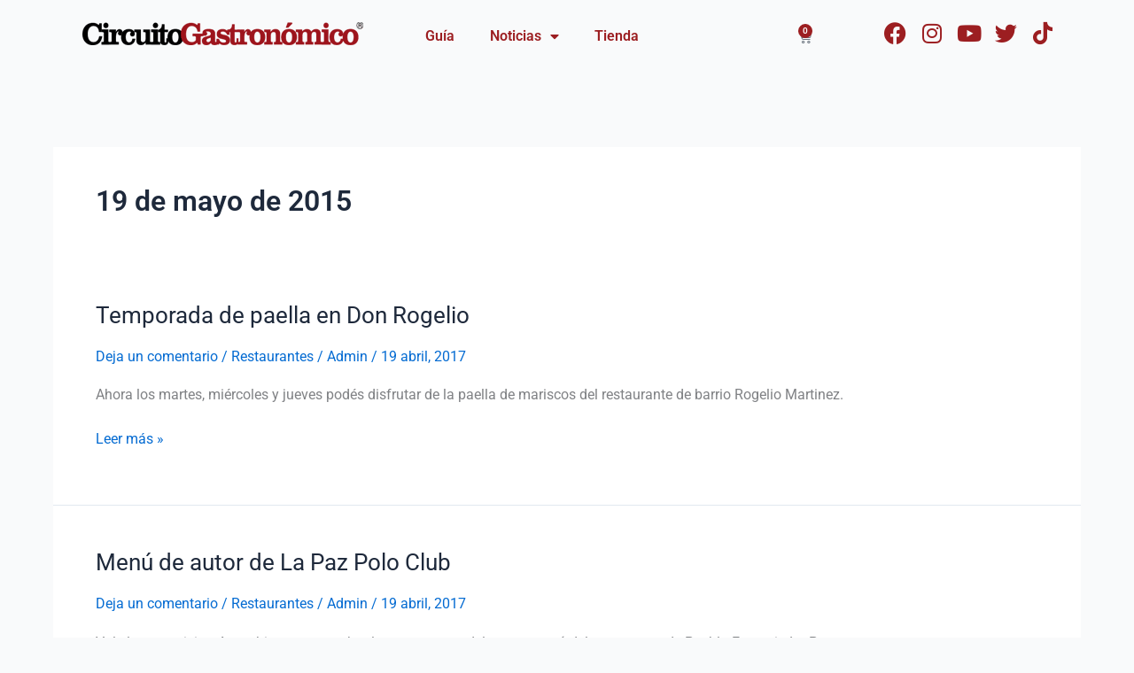

--- FILE ---
content_type: text/html; charset=UTF-8
request_url: https://www.circuitogastronomico.com/2015/05/19/page/2/
body_size: 48557
content:
<!DOCTYPE html>
<html lang="es">
<head>
<meta charset="UTF-8">
<meta name="viewport" content="width=device-width, initial-scale=1">
	<link rel="profile" href="https://gmpg.org/xfn/11"> 
	<meta name='robots' content='noindex, follow' />
	<style>img:is([sizes="auto" i], [sizes^="auto," i]) { contain-intrinsic-size: 3000px 1500px }</style>
	
	<!-- This site is optimized with the Yoast SEO plugin v26.2 - https://yoast.com/wordpress/plugins/seo/ -->
	<title>19 mayo, 2015 | Página 2 de 2 | Circuito Gastronomico</title>
	<meta property="og:locale" content="es_ES" />
	<meta property="og:type" content="website" />
	<meta property="og:title" content="19 mayo, 2015 | Página 2 de 2 | Circuito Gastronomico" />
	<meta property="og:url" content="https://www.circuitogastronomico.com/2015/05/19/" />
	<meta property="og:site_name" content="Circuito Gastronomico" />
	<meta name="twitter:card" content="summary_large_image" />
	<meta name="twitter:site" content="@cgastronomico" />
	<script type="application/ld+json" class="yoast-schema-graph">{"@context":"https://schema.org","@graph":[{"@type":"CollectionPage","@id":"https://www.circuitogastronomico.com/2015/05/19/","url":"https://www.circuitogastronomico.com/2015/05/19/page/2/","name":"19 mayo, 2015 | Página 2 de 2 | Circuito Gastronomico","isPartOf":{"@id":"https://www.circuitogastronomico.com/#website"},"breadcrumb":{"@id":"https://www.circuitogastronomico.com/2015/05/19/page/2/#breadcrumb"},"inLanguage":"es"},{"@type":"BreadcrumbList","@id":"https://www.circuitogastronomico.com/2015/05/19/page/2/#breadcrumb","itemListElement":[{"@type":"ListItem","position":1,"name":"Portada","item":"https://www.circuitogastronomico.com/"},{"@type":"ListItem","position":2,"name":"Archivo de 19 mayo, 2015"}]},{"@type":"WebSite","@id":"https://www.circuitogastronomico.com/#website","url":"https://www.circuitogastronomico.com/","name":"Circuito Gastronomico","description":"Circuito Gastronomico","potentialAction":[{"@type":"SearchAction","target":{"@type":"EntryPoint","urlTemplate":"https://www.circuitogastronomico.com/?s={search_term_string}"},"query-input":{"@type":"PropertyValueSpecification","valueRequired":true,"valueName":"search_term_string"}}],"inLanguage":"es"}]}</script>
	<!-- / Yoast SEO plugin. -->


<script type='application/javascript'  id='pys-version-script'>console.log('PixelYourSite Free version 11.1.3');</script>
<link rel='dns-prefetch' href='//www.googletagmanager.com' />
<link rel="alternate" type="application/rss+xml" title="Circuito Gastronomico &raquo; Feed" href="https://www.circuitogastronomico.com/feed/" />
<link rel="alternate" type="application/rss+xml" title="Circuito Gastronomico &raquo; Feed de los comentarios" href="https://www.circuitogastronomico.com/comments/feed/" />
<!-- www.circuitogastronomico.com is managing ads with Advanced Ads 2.0.13 – https://wpadvancedads.com/ --><script id="circu-ready">
			window.advanced_ads_ready=function(e,a){a=a||"complete";var d=function(e){return"interactive"===a?"loading"!==e:"complete"===e};d(document.readyState)?e():document.addEventListener("readystatechange",(function(a){d(a.target.readyState)&&e()}),{once:"interactive"===a})},window.advanced_ads_ready_queue=window.advanced_ads_ready_queue||[];		</script>
		
<link rel='stylesheet' id='wc-blocks-integration-css' href='https://www.circuitogastronomico.com/wp-content/plugins/woocommerce-subscriptions/build/index.css?ver=8.3.0' media='all' />
<link rel='stylesheet' id='astra-theme-css-css' href='https://www.circuitogastronomico.com/wp-content/themes/astra/assets/css/minified/main.min.css?ver=4.11.13' media='all' />
<style id='astra-theme-css-inline-css'>
:root{--ast-post-nav-space:0;--ast-container-default-xlg-padding:3em;--ast-container-default-lg-padding:3em;--ast-container-default-slg-padding:2em;--ast-container-default-md-padding:3em;--ast-container-default-sm-padding:3em;--ast-container-default-xs-padding:2.4em;--ast-container-default-xxs-padding:1.8em;--ast-code-block-background:#ECEFF3;--ast-comment-inputs-background:#F9FAFB;--ast-normal-container-width:1200px;--ast-narrow-container-width:750px;--ast-blog-title-font-weight:normal;--ast-blog-meta-weight:inherit;--ast-global-color-primary:var(--ast-global-color-5);--ast-global-color-secondary:var(--ast-global-color-4);--ast-global-color-alternate-background:var(--ast-global-color-7);--ast-global-color-subtle-background:var(--ast-global-color-6);--ast-bg-style-guide:#F8FAFC;--ast-shadow-style-guide:0px 0px 4px 0 #00000057;--ast-global-dark-bg-style:#fff;--ast-global-dark-lfs:#fbfbfb;--ast-widget-bg-color:#fafafa;--ast-wc-container-head-bg-color:#fbfbfb;--ast-title-layout-bg:#eeeeee;--ast-search-border-color:#e7e7e7;--ast-lifter-hover-bg:#e6e6e6;--ast-gallery-block-color:#000;--srfm-color-input-label:var(--ast-global-color-2);}html{font-size:100%;}a{color:var(--ast-global-color-0);}a:hover,a:focus{color:var(--ast-global-color-1);}body,button,input,select,textarea,.ast-button,.ast-custom-button{font-family:-apple-system,BlinkMacSystemFont,Segoe UI,Roboto,Oxygen-Sans,Ubuntu,Cantarell,Helvetica Neue,sans-serif;font-weight:400;font-size:16px;font-size:1rem;line-height:var(--ast-body-line-height,1.65em);}blockquote{color:var(--ast-global-color-3);}h1,h2,h3,h4,h5,h6,.entry-content :where(h1,h2,h3,h4,h5,h6),.site-title,.site-title a{font-weight:600;}.ast-site-identity .site-title a{color:var(--ast-global-color-2);}.site-title{font-size:26px;font-size:1.625rem;display:block;}.site-header .site-description{font-size:15px;font-size:0.9375rem;display:none;}.entry-title{font-size:26px;font-size:1.625rem;}.archive .ast-article-post .ast-article-inner,.blog .ast-article-post .ast-article-inner,.archive .ast-article-post .ast-article-inner:hover,.blog .ast-article-post .ast-article-inner:hover{overflow:hidden;}h1,.entry-content :where(h1){font-size:40px;font-size:2.5rem;font-weight:600;line-height:1.4em;}h2,.entry-content :where(h2){font-size:32px;font-size:2rem;font-weight:600;line-height:1.3em;}h3,.entry-content :where(h3){font-size:26px;font-size:1.625rem;font-weight:600;line-height:1.3em;}h4,.entry-content :where(h4){font-size:24px;font-size:1.5rem;line-height:1.2em;font-weight:600;}h5,.entry-content :where(h5){font-size:20px;font-size:1.25rem;line-height:1.2em;font-weight:600;}h6,.entry-content :where(h6){font-size:16px;font-size:1rem;line-height:1.25em;font-weight:600;}::selection{background-color:var(--ast-global-color-0);color:#ffffff;}body,h1,h2,h3,h4,h5,h6,.entry-title a,.entry-content :where(h1,h2,h3,h4,h5,h6){color:var(--ast-global-color-3);}.tagcloud a:hover,.tagcloud a:focus,.tagcloud a.current-item{color:#ffffff;border-color:var(--ast-global-color-0);background-color:var(--ast-global-color-0);}input:focus,input[type="text"]:focus,input[type="email"]:focus,input[type="url"]:focus,input[type="password"]:focus,input[type="reset"]:focus,input[type="search"]:focus,textarea:focus{border-color:var(--ast-global-color-0);}input[type="radio"]:checked,input[type=reset],input[type="checkbox"]:checked,input[type="checkbox"]:hover:checked,input[type="checkbox"]:focus:checked,input[type=range]::-webkit-slider-thumb{border-color:var(--ast-global-color-0);background-color:var(--ast-global-color-0);box-shadow:none;}.site-footer a:hover + .post-count,.site-footer a:focus + .post-count{background:var(--ast-global-color-0);border-color:var(--ast-global-color-0);}.single .nav-links .nav-previous,.single .nav-links .nav-next{color:var(--ast-global-color-0);}.entry-meta,.entry-meta *{line-height:1.45;color:var(--ast-global-color-0);}.entry-meta a:not(.ast-button):hover,.entry-meta a:not(.ast-button):hover *,.entry-meta a:not(.ast-button):focus,.entry-meta a:not(.ast-button):focus *,.page-links > .page-link,.page-links .page-link:hover,.post-navigation a:hover{color:var(--ast-global-color-1);}#cat option,.secondary .calendar_wrap thead a,.secondary .calendar_wrap thead a:visited{color:var(--ast-global-color-0);}.secondary .calendar_wrap #today,.ast-progress-val span{background:var(--ast-global-color-0);}.secondary a:hover + .post-count,.secondary a:focus + .post-count{background:var(--ast-global-color-0);border-color:var(--ast-global-color-0);}.calendar_wrap #today > a{color:#ffffff;}.page-links .page-link,.single .post-navigation a{color:var(--ast-global-color-0);}.ast-search-menu-icon .search-form button.search-submit{padding:0 4px;}.ast-search-menu-icon form.search-form{padding-right:0;}.ast-search-menu-icon.slide-search input.search-field{width:0;}.ast-header-search .ast-search-menu-icon.ast-dropdown-active .search-form,.ast-header-search .ast-search-menu-icon.ast-dropdown-active .search-field:focus{transition:all 0.2s;}.search-form input.search-field:focus{outline:none;}.ast-archive-title{color:var(--ast-global-color-2);}.widget-title,.widget .wp-block-heading{font-size:22px;font-size:1.375rem;color:var(--ast-global-color-2);}.single .ast-author-details .author-title{color:var(--ast-global-color-1);}.ast-single-post .entry-content a,.ast-comment-content a:not(.ast-comment-edit-reply-wrap a),.woocommerce-js .woocommerce-product-details__short-description a{text-decoration:underline;}.ast-single-post .wp-block-button .wp-block-button__link,.ast-single-post .elementor-widget-button .elementor-button,.ast-single-post .entry-content .uagb-tab a,.ast-single-post .entry-content .uagb-ifb-cta a,.ast-single-post .entry-content .wp-block-uagb-buttons a,.ast-single-post .entry-content .uabb-module-content a,.ast-single-post .entry-content .uagb-post-grid a,.ast-single-post .entry-content .uagb-timeline a,.ast-single-post .entry-content .uagb-toc__wrap a,.ast-single-post .entry-content .uagb-taxomony-box a,.ast-single-post .entry-content .woocommerce a,.entry-content .wp-block-latest-posts > li > a,.ast-single-post .entry-content .wp-block-file__button,a.ast-post-filter-single,.ast-single-post .wp-block-buttons .wp-block-button.is-style-outline .wp-block-button__link,.ast-single-post .ast-comment-content .comment-reply-link,.ast-single-post .ast-comment-content .comment-edit-link,.entry-content [CLASS*="wc-block"] .wc-block-components-button,.entry-content [CLASS*="wc-block"] .wc-block-components-totals-coupon-link,.entry-content [CLASS*="wc-block"] .wc-block-components-product-name{text-decoration:none;}.ast-search-menu-icon.slide-search a:focus-visible:focus-visible,.astra-search-icon:focus-visible,#close:focus-visible,a:focus-visible,.ast-menu-toggle:focus-visible,.site .skip-link:focus-visible,.wp-block-loginout input:focus-visible,.wp-block-search.wp-block-search__button-inside .wp-block-search__inside-wrapper,.ast-header-navigation-arrow:focus-visible,.woocommerce .wc-proceed-to-checkout > .checkout-button:focus-visible,.woocommerce .woocommerce-MyAccount-navigation ul li a:focus-visible,.ast-orders-table__row .ast-orders-table__cell:focus-visible,.woocommerce .woocommerce-order-details .order-again > .button:focus-visible,.woocommerce .woocommerce-message a.button.wc-forward:focus-visible,.woocommerce #minus_qty:focus-visible,.woocommerce #plus_qty:focus-visible,a#ast-apply-coupon:focus-visible,.woocommerce .woocommerce-info a:focus-visible,.woocommerce .astra-shop-summary-wrap a:focus-visible,.woocommerce a.wc-forward:focus-visible,#ast-apply-coupon:focus-visible,.woocommerce-js .woocommerce-mini-cart-item a.remove:focus-visible,#close:focus-visible,.button.search-submit:focus-visible,#search_submit:focus,.normal-search:focus-visible,.ast-header-account-wrap:focus-visible,.woocommerce .ast-on-card-button.ast-quick-view-trigger:focus,.astra-cart-drawer-close:focus,.ast-single-variation:focus,.ast-woocommerce-product-gallery__image:focus,.ast-button:focus,.woocommerce-product-gallery--with-images [data-controls="prev"]:focus-visible,.woocommerce-product-gallery--with-images [data-controls="next"]:focus-visible{outline-style:dotted;outline-color:inherit;outline-width:thin;}input:focus,input[type="text"]:focus,input[type="email"]:focus,input[type="url"]:focus,input[type="password"]:focus,input[type="reset"]:focus,input[type="search"]:focus,input[type="number"]:focus,textarea:focus,.wp-block-search__input:focus,[data-section="section-header-mobile-trigger"] .ast-button-wrap .ast-mobile-menu-trigger-minimal:focus,.ast-mobile-popup-drawer.active .menu-toggle-close:focus,.woocommerce-ordering select.orderby:focus,#ast-scroll-top:focus,#coupon_code:focus,.woocommerce-page #comment:focus,.woocommerce #reviews #respond input#submit:focus,.woocommerce a.add_to_cart_button:focus,.woocommerce .button.single_add_to_cart_button:focus,.woocommerce .woocommerce-cart-form button:focus,.woocommerce .woocommerce-cart-form__cart-item .quantity .qty:focus,.woocommerce .woocommerce-billing-fields .woocommerce-billing-fields__field-wrapper .woocommerce-input-wrapper > .input-text:focus,.woocommerce #order_comments:focus,.woocommerce #place_order:focus,.woocommerce .woocommerce-address-fields .woocommerce-address-fields__field-wrapper .woocommerce-input-wrapper > .input-text:focus,.woocommerce .woocommerce-MyAccount-content form button:focus,.woocommerce .woocommerce-MyAccount-content .woocommerce-EditAccountForm .woocommerce-form-row .woocommerce-Input.input-text:focus,.woocommerce .ast-woocommerce-container .woocommerce-pagination ul.page-numbers li a:focus,body #content .woocommerce form .form-row .select2-container--default .select2-selection--single:focus,#ast-coupon-code:focus,.woocommerce.woocommerce-js .quantity input[type=number]:focus,.woocommerce-js .woocommerce-mini-cart-item .quantity input[type=number]:focus,.woocommerce p#ast-coupon-trigger:focus{border-style:dotted;border-color:inherit;border-width:thin;}input{outline:none;}.woocommerce-js input[type=text]:focus,.woocommerce-js input[type=email]:focus,.woocommerce-js textarea:focus,input[type=number]:focus,.comments-area textarea#comment:focus,.comments-area textarea#comment:active,.comments-area .ast-comment-formwrap input[type="text"]:focus,.comments-area .ast-comment-formwrap input[type="text"]:active{outline-style:unset;outline-color:inherit;outline-width:thin;}.ast-logo-title-inline .site-logo-img{padding-right:1em;}body .ast-oembed-container *{position:absolute;top:0;width:100%;height:100%;left:0;}body .wp-block-embed-pocket-casts .ast-oembed-container *{position:unset;}.ast-single-post-featured-section + article {margin-top: 2em;}.site-content .ast-single-post-featured-section img {width: 100%;overflow: hidden;object-fit: cover;}.site > .ast-single-related-posts-container {margin-top: 0;}@media (min-width: 922px) {.ast-desktop .ast-container--narrow {max-width: var(--ast-narrow-container-width);margin: 0 auto;}}@media (max-width:921.9px){#ast-desktop-header{display:none;}}@media (min-width:922px){#ast-mobile-header{display:none;}}.wp-block-buttons.aligncenter{justify-content:center;}.wp-block-button.is-style-outline .wp-block-button__link{border-color:var(--ast-global-color-0);}div.wp-block-button.is-style-outline > .wp-block-button__link:not(.has-text-color),div.wp-block-button.wp-block-button__link.is-style-outline:not(.has-text-color){color:var(--ast-global-color-0);}.wp-block-button.is-style-outline .wp-block-button__link:hover,.wp-block-buttons .wp-block-button.is-style-outline .wp-block-button__link:focus,.wp-block-buttons .wp-block-button.is-style-outline > .wp-block-button__link:not(.has-text-color):hover,.wp-block-buttons .wp-block-button.wp-block-button__link.is-style-outline:not(.has-text-color):hover{color:#ffffff;background-color:var(--ast-global-color-1);border-color:var(--ast-global-color-1);}.post-page-numbers.current .page-link,.ast-pagination .page-numbers.current{color:#ffffff;border-color:var(--ast-global-color-0);background-color:var(--ast-global-color-0);}.wp-block-button.is-style-outline .wp-block-button__link.wp-element-button,.ast-outline-button{border-color:var(--ast-global-color-0);font-family:inherit;font-weight:500;font-size:16px;font-size:1rem;line-height:1em;}.wp-block-buttons .wp-block-button.is-style-outline > .wp-block-button__link:not(.has-text-color),.wp-block-buttons .wp-block-button.wp-block-button__link.is-style-outline:not(.has-text-color),.ast-outline-button{color:var(--ast-global-color-0);}.wp-block-button.is-style-outline .wp-block-button__link:hover,.wp-block-buttons .wp-block-button.is-style-outline .wp-block-button__link:focus,.wp-block-buttons .wp-block-button.is-style-outline > .wp-block-button__link:not(.has-text-color):hover,.wp-block-buttons .wp-block-button.wp-block-button__link.is-style-outline:not(.has-text-color):hover,.ast-outline-button:hover,.ast-outline-button:focus,.wp-block-uagb-buttons-child .uagb-buttons-repeater.ast-outline-button:hover,.wp-block-uagb-buttons-child .uagb-buttons-repeater.ast-outline-button:focus{color:#ffffff;background-color:var(--ast-global-color-1);border-color:var(--ast-global-color-1);}.wp-block-button .wp-block-button__link.wp-element-button.is-style-outline:not(.has-background),.wp-block-button.is-style-outline>.wp-block-button__link.wp-element-button:not(.has-background),.ast-outline-button{background-color:transparent;}.entry-content[data-ast-blocks-layout] > figure{margin-bottom:1em;}h1.widget-title{font-weight:600;}h2.widget-title{font-weight:600;}h3.widget-title{font-weight:600;}.elementor-widget-container .elementor-loop-container .e-loop-item[data-elementor-type="loop-item"]{width:100%;}.review-rating{display:flex;align-items:center;order:2;}#page{display:flex;flex-direction:column;min-height:100vh;}.ast-404-layout-1 h1.page-title{color:var(--ast-global-color-2);}.single .post-navigation a{line-height:1em;height:inherit;}.error-404 .page-sub-title{font-size:1.5rem;font-weight:inherit;}.search .site-content .content-area .search-form{margin-bottom:0;}#page .site-content{flex-grow:1;}.widget{margin-bottom:1.25em;}#secondary li{line-height:1.5em;}#secondary .wp-block-group h2{margin-bottom:0.7em;}#secondary h2{font-size:1.7rem;}.ast-separate-container .ast-article-post,.ast-separate-container .ast-article-single,.ast-separate-container .comment-respond{padding:3em;}.ast-separate-container .ast-article-single .ast-article-single{padding:0;}.ast-article-single .wp-block-post-template-is-layout-grid{padding-left:0;}.ast-separate-container .comments-title,.ast-narrow-container .comments-title{padding:1.5em 2em;}.ast-page-builder-template .comment-form-textarea,.ast-comment-formwrap .ast-grid-common-col{padding:0;}.ast-comment-formwrap{padding:0;display:inline-flex;column-gap:20px;width:100%;margin-left:0;margin-right:0;}.comments-area textarea#comment:focus,.comments-area textarea#comment:active,.comments-area .ast-comment-formwrap input[type="text"]:focus,.comments-area .ast-comment-formwrap input[type="text"]:active {box-shadow:none;outline:none;}.archive.ast-page-builder-template .entry-header{margin-top:2em;}.ast-page-builder-template .ast-comment-formwrap{width:100%;}.entry-title{margin-bottom:0.5em;}.ast-archive-description p{font-size:inherit;font-weight:inherit;line-height:inherit;}.ast-separate-container .ast-comment-list li.depth-1,.hentry{margin-bottom:2em;}@media (min-width:921px){.ast-left-sidebar.ast-page-builder-template #secondary,.archive.ast-right-sidebar.ast-page-builder-template .site-main{padding-left:20px;padding-right:20px;}}@media (max-width:544px){.ast-comment-formwrap.ast-row{column-gap:10px;display:inline-block;}#ast-commentform .ast-grid-common-col{position:relative;width:100%;}}@media (min-width:1201px){.ast-separate-container .ast-article-post,.ast-separate-container .ast-article-single,.ast-separate-container .ast-author-box,.ast-separate-container .ast-404-layout-1,.ast-separate-container .no-results{padding:3em;}}@media (max-width:921px){.ast-left-sidebar #content > .ast-container{display:flex;flex-direction:column-reverse;width:100%;}}@media (min-width:922px){.ast-separate-container.ast-right-sidebar #primary,.ast-separate-container.ast-left-sidebar #primary{border:0;}.search-no-results.ast-separate-container #primary{margin-bottom:4em;}}.wp-block-button .wp-block-button__link{color:#ffffff;}.wp-block-button .wp-block-button__link:hover,.wp-block-button .wp-block-button__link:focus{color:#ffffff;background-color:var(--ast-global-color-1);border-color:var(--ast-global-color-1);}.elementor-widget-heading h1.elementor-heading-title{line-height:1.4em;}.elementor-widget-heading h2.elementor-heading-title{line-height:1.3em;}.elementor-widget-heading h3.elementor-heading-title{line-height:1.3em;}.elementor-widget-heading h4.elementor-heading-title{line-height:1.2em;}.elementor-widget-heading h5.elementor-heading-title{line-height:1.2em;}.elementor-widget-heading h6.elementor-heading-title{line-height:1.25em;}.wp-block-button .wp-block-button__link,.wp-block-search .wp-block-search__button,body .wp-block-file .wp-block-file__button{border-color:var(--ast-global-color-0);background-color:var(--ast-global-color-0);color:#ffffff;font-family:inherit;font-weight:500;line-height:1em;font-size:16px;font-size:1rem;padding-top:15px;padding-right:30px;padding-bottom:15px;padding-left:30px;}@media (max-width:921px){.wp-block-button .wp-block-button__link,.wp-block-search .wp-block-search__button,body .wp-block-file .wp-block-file__button{padding-top:14px;padding-right:28px;padding-bottom:14px;padding-left:28px;}}@media (max-width:544px){.wp-block-button .wp-block-button__link,.wp-block-search .wp-block-search__button,body .wp-block-file .wp-block-file__button{padding-top:12px;padding-right:24px;padding-bottom:12px;padding-left:24px;}}.menu-toggle,button,.ast-button,.ast-custom-button,.button,input#submit,input[type="button"],input[type="submit"],input[type="reset"],form[CLASS*="wp-block-search__"].wp-block-search .wp-block-search__inside-wrapper .wp-block-search__button,body .wp-block-file .wp-block-file__button,.search .search-submit{border-style:solid;border-top-width:0;border-right-width:0;border-left-width:0;border-bottom-width:0;color:#ffffff;border-color:var(--ast-global-color-0);background-color:var(--ast-global-color-0);padding-top:15px;padding-right:30px;padding-bottom:15px;padding-left:30px;font-family:inherit;font-weight:500;font-size:16px;font-size:1rem;line-height:1em;}button:focus,.menu-toggle:hover,button:hover,.ast-button:hover,.ast-custom-button:hover .button:hover,.ast-custom-button:hover ,input[type=reset]:hover,input[type=reset]:focus,input#submit:hover,input#submit:focus,input[type="button"]:hover,input[type="button"]:focus,input[type="submit"]:hover,input[type="submit"]:focus,form[CLASS*="wp-block-search__"].wp-block-search .wp-block-search__inside-wrapper .wp-block-search__button:hover,form[CLASS*="wp-block-search__"].wp-block-search .wp-block-search__inside-wrapper .wp-block-search__button:focus,body .wp-block-file .wp-block-file__button:hover,body .wp-block-file .wp-block-file__button:focus{color:#ffffff;background-color:var(--ast-global-color-1);border-color:var(--ast-global-color-1);}form[CLASS*="wp-block-search__"].wp-block-search .wp-block-search__inside-wrapper .wp-block-search__button.has-icon{padding-top:calc(15px - 3px);padding-right:calc(30px - 3px);padding-bottom:calc(15px - 3px);padding-left:calc(30px - 3px);}@media (max-width:921px){.menu-toggle,button,.ast-button,.ast-custom-button,.button,input#submit,input[type="button"],input[type="submit"],input[type="reset"],form[CLASS*="wp-block-search__"].wp-block-search .wp-block-search__inside-wrapper .wp-block-search__button,body .wp-block-file .wp-block-file__button,.search .search-submit{padding-top:14px;padding-right:28px;padding-bottom:14px;padding-left:28px;}}@media (max-width:544px){.menu-toggle,button,.ast-button,.ast-custom-button,.button,input#submit,input[type="button"],input[type="submit"],input[type="reset"],form[CLASS*="wp-block-search__"].wp-block-search .wp-block-search__inside-wrapper .wp-block-search__button,body .wp-block-file .wp-block-file__button,.search .search-submit{padding-top:12px;padding-right:24px;padding-bottom:12px;padding-left:24px;}}@media (max-width:921px){.ast-mobile-header-stack .main-header-bar .ast-search-menu-icon{display:inline-block;}.ast-header-break-point.ast-header-custom-item-outside .ast-mobile-header-stack .main-header-bar .ast-search-icon{margin:0;}.ast-comment-avatar-wrap img{max-width:2.5em;}.ast-comment-meta{padding:0 1.8888em 1.3333em;}.ast-separate-container .ast-comment-list li.depth-1{padding:1.5em 2.14em;}.ast-separate-container .comment-respond{padding:2em 2.14em;}}@media (min-width:544px){.ast-container{max-width:100%;}}@media (max-width:544px){.ast-separate-container .ast-article-post,.ast-separate-container .ast-article-single,.ast-separate-container .comments-title,.ast-separate-container .ast-archive-description{padding:1.5em 1em;}.ast-separate-container #content .ast-container{padding-left:0.54em;padding-right:0.54em;}.ast-separate-container .ast-comment-list .bypostauthor{padding:.5em;}.ast-search-menu-icon.ast-dropdown-active .search-field{width:170px;}} #ast-mobile-header .ast-site-header-cart-li a{pointer-events:none;}.ast-separate-container{background-color:var(--ast-global-color-4);}@media (max-width:921px){.site-title{display:block;}.site-header .site-description{display:none;}h1,.entry-content :where(h1){font-size:30px;}h2,.entry-content :where(h2){font-size:25px;}h3,.entry-content :where(h3){font-size:20px;}}@media (max-width:544px){.site-title{display:block;}.site-header .site-description{display:none;}h1,.entry-content :where(h1){font-size:30px;}h2,.entry-content :where(h2){font-size:25px;}h3,.entry-content :where(h3){font-size:20px;}}@media (max-width:921px){html{font-size:91.2%;}}@media (max-width:544px){html{font-size:91.2%;}}@media (min-width:922px){.ast-container{max-width:1240px;}}@media (min-width:922px){.site-content .ast-container{display:flex;}}@media (max-width:921px){.site-content .ast-container{flex-direction:column;}}@media (min-width:922px){.blog .site-content > .ast-container,.archive .site-content > .ast-container,.search .site-content > .ast-container{max-width:1200px;}}.ast-blog-layout-classic-grid .ast-article-inner{box-shadow:0px 6px 15px -2px rgba(16,24,40,0.05);}.ast-separate-container .ast-blog-layout-classic-grid .ast-article-inner,.ast-plain-container .ast-blog-layout-classic-grid .ast-article-inner{height:100%;}.ast-blog-layout-6-grid .ast-blog-featured-section:before { content: ""; }.cat-links.badge a,.tags-links.badge a {padding: 4px 8px;border-radius: 3px;font-weight: 400;}.cat-links.underline a,.tags-links.underline a{text-decoration: underline;}@media (min-width:922px){.main-header-menu .sub-menu .menu-item.ast-left-align-sub-menu:hover > .sub-menu,.main-header-menu .sub-menu .menu-item.ast-left-align-sub-menu.focus > .sub-menu{margin-left:-0px;}}.site .comments-area{padding-bottom:3em;}.wp-block-file {display: flex;align-items: center;flex-wrap: wrap;justify-content: space-between;}.wp-block-pullquote {border: none;}.wp-block-pullquote blockquote::before {content: "\201D";font-family: "Helvetica",sans-serif;display: flex;transform: rotate( 180deg );font-size: 6rem;font-style: normal;line-height: 1;font-weight: bold;align-items: center;justify-content: center;}.has-text-align-right > blockquote::before {justify-content: flex-start;}.has-text-align-left > blockquote::before {justify-content: flex-end;}figure.wp-block-pullquote.is-style-solid-color blockquote {max-width: 100%;text-align: inherit;}:root {--wp--custom--ast-default-block-top-padding: 3em;--wp--custom--ast-default-block-right-padding: 3em;--wp--custom--ast-default-block-bottom-padding: 3em;--wp--custom--ast-default-block-left-padding: 3em;--wp--custom--ast-container-width: 1200px;--wp--custom--ast-content-width-size: 1200px;--wp--custom--ast-wide-width-size: calc(1200px + var(--wp--custom--ast-default-block-left-padding) + var(--wp--custom--ast-default-block-right-padding));}.ast-narrow-container {--wp--custom--ast-content-width-size: 750px;--wp--custom--ast-wide-width-size: 750px;}@media(max-width: 921px) {:root {--wp--custom--ast-default-block-top-padding: 3em;--wp--custom--ast-default-block-right-padding: 2em;--wp--custom--ast-default-block-bottom-padding: 3em;--wp--custom--ast-default-block-left-padding: 2em;}}@media(max-width: 544px) {:root {--wp--custom--ast-default-block-top-padding: 3em;--wp--custom--ast-default-block-right-padding: 1.5em;--wp--custom--ast-default-block-bottom-padding: 3em;--wp--custom--ast-default-block-left-padding: 1.5em;}}.entry-content > .wp-block-group,.entry-content > .wp-block-cover,.entry-content > .wp-block-columns {padding-top: var(--wp--custom--ast-default-block-top-padding);padding-right: var(--wp--custom--ast-default-block-right-padding);padding-bottom: var(--wp--custom--ast-default-block-bottom-padding);padding-left: var(--wp--custom--ast-default-block-left-padding);}.ast-plain-container.ast-no-sidebar .entry-content > .alignfull,.ast-page-builder-template .ast-no-sidebar .entry-content > .alignfull {margin-left: calc( -50vw + 50%);margin-right: calc( -50vw + 50%);max-width: 100vw;width: 100vw;}.ast-plain-container.ast-no-sidebar .entry-content .alignfull .alignfull,.ast-page-builder-template.ast-no-sidebar .entry-content .alignfull .alignfull,.ast-plain-container.ast-no-sidebar .entry-content .alignfull .alignwide,.ast-page-builder-template.ast-no-sidebar .entry-content .alignfull .alignwide,.ast-plain-container.ast-no-sidebar .entry-content .alignwide .alignfull,.ast-page-builder-template.ast-no-sidebar .entry-content .alignwide .alignfull,.ast-plain-container.ast-no-sidebar .entry-content .alignwide .alignwide,.ast-page-builder-template.ast-no-sidebar .entry-content .alignwide .alignwide,.ast-plain-container.ast-no-sidebar .entry-content .wp-block-column .alignfull,.ast-page-builder-template.ast-no-sidebar .entry-content .wp-block-column .alignfull,.ast-plain-container.ast-no-sidebar .entry-content .wp-block-column .alignwide,.ast-page-builder-template.ast-no-sidebar .entry-content .wp-block-column .alignwide {margin-left: auto;margin-right: auto;width: 100%;}[data-ast-blocks-layout] .wp-block-separator:not(.is-style-dots) {height: 0;}[data-ast-blocks-layout] .wp-block-separator {margin: 20px auto;}[data-ast-blocks-layout] .wp-block-separator:not(.is-style-wide):not(.is-style-dots) {max-width: 100px;}[data-ast-blocks-layout] .wp-block-separator.has-background {padding: 0;}.entry-content[data-ast-blocks-layout] > * {max-width: var(--wp--custom--ast-content-width-size);margin-left: auto;margin-right: auto;}.entry-content[data-ast-blocks-layout] > .alignwide {max-width: var(--wp--custom--ast-wide-width-size);}.entry-content[data-ast-blocks-layout] .alignfull {max-width: none;}.entry-content .wp-block-columns {margin-bottom: 0;}blockquote {margin: 1.5em;border-color: rgba(0,0,0,0.05);}.wp-block-quote:not(.has-text-align-right):not(.has-text-align-center) {border-left: 5px solid rgba(0,0,0,0.05);}.has-text-align-right > blockquote,blockquote.has-text-align-right {border-right: 5px solid rgba(0,0,0,0.05);}.has-text-align-left > blockquote,blockquote.has-text-align-left {border-left: 5px solid rgba(0,0,0,0.05);}.wp-block-site-tagline,.wp-block-latest-posts .read-more {margin-top: 15px;}.wp-block-loginout p label {display: block;}.wp-block-loginout p:not(.login-remember):not(.login-submit) input {width: 100%;}.wp-block-loginout input:focus {border-color: transparent;}.wp-block-loginout input:focus {outline: thin dotted;}.entry-content .wp-block-media-text .wp-block-media-text__content {padding: 0 0 0 8%;}.entry-content .wp-block-media-text.has-media-on-the-right .wp-block-media-text__content {padding: 0 8% 0 0;}.entry-content .wp-block-media-text.has-background .wp-block-media-text__content {padding: 8%;}.entry-content .wp-block-cover:not([class*="background-color"]):not(.has-text-color.has-link-color) .wp-block-cover__inner-container,.entry-content .wp-block-cover:not([class*="background-color"]) .wp-block-cover-image-text,.entry-content .wp-block-cover:not([class*="background-color"]) .wp-block-cover-text,.entry-content .wp-block-cover-image:not([class*="background-color"]) .wp-block-cover__inner-container,.entry-content .wp-block-cover-image:not([class*="background-color"]) .wp-block-cover-image-text,.entry-content .wp-block-cover-image:not([class*="background-color"]) .wp-block-cover-text {color: var(--ast-global-color-primary,var(--ast-global-color-5));}.wp-block-loginout .login-remember input {width: 1.1rem;height: 1.1rem;margin: 0 5px 4px 0;vertical-align: middle;}.wp-block-latest-posts > li > *:first-child,.wp-block-latest-posts:not(.is-grid) > li:first-child {margin-top: 0;}.entry-content > .wp-block-buttons,.entry-content > .wp-block-uagb-buttons {margin-bottom: 1.5em;}.wp-block-search__inside-wrapper .wp-block-search__input {padding: 0 10px;color: var(--ast-global-color-3);background: var(--ast-global-color-primary,var(--ast-global-color-5));border-color: var(--ast-border-color);}.wp-block-latest-posts .read-more {margin-bottom: 1.5em;}.wp-block-search__no-button .wp-block-search__inside-wrapper .wp-block-search__input {padding-top: 5px;padding-bottom: 5px;}.wp-block-latest-posts .wp-block-latest-posts__post-date,.wp-block-latest-posts .wp-block-latest-posts__post-author {font-size: 1rem;}.wp-block-latest-posts > li > *,.wp-block-latest-posts:not(.is-grid) > li {margin-top: 12px;margin-bottom: 12px;}.ast-page-builder-template .entry-content[data-ast-blocks-layout] > *,.ast-page-builder-template .entry-content[data-ast-blocks-layout] > .alignfull:where(:not(.wp-block-group):not(.uagb-is-root-container):not(.spectra-is-root-container)) > * {max-width: none;}.ast-page-builder-template .entry-content[data-ast-blocks-layout] > .alignwide:where(:not(.uagb-is-root-container):not(.spectra-is-root-container)) > * {max-width: var(--wp--custom--ast-wide-width-size);}.ast-page-builder-template .entry-content[data-ast-blocks-layout] > .inherit-container-width > *,.ast-page-builder-template .entry-content[data-ast-blocks-layout] > *:not(.wp-block-group):where(:not(.uagb-is-root-container):not(.spectra-is-root-container)) > *,.entry-content[data-ast-blocks-layout] > .wp-block-cover .wp-block-cover__inner-container {max-width: var(--wp--custom--ast-content-width-size) ;margin-left: auto;margin-right: auto;}.entry-content[data-ast-blocks-layout] .wp-block-cover:not(.alignleft):not(.alignright) {width: auto;}@media(max-width: 1200px) {.ast-separate-container .entry-content > .alignfull,.ast-separate-container .entry-content[data-ast-blocks-layout] > .alignwide,.ast-plain-container .entry-content[data-ast-blocks-layout] > .alignwide,.ast-plain-container .entry-content .alignfull {margin-left: calc(-1 * min(var(--ast-container-default-xlg-padding),20px)) ;margin-right: calc(-1 * min(var(--ast-container-default-xlg-padding),20px));}}@media(min-width: 1201px) {.ast-separate-container .entry-content > .alignfull {margin-left: calc(-1 * var(--ast-container-default-xlg-padding) );margin-right: calc(-1 * var(--ast-container-default-xlg-padding) );}.ast-separate-container .entry-content[data-ast-blocks-layout] > .alignwide,.ast-plain-container .entry-content[data-ast-blocks-layout] > .alignwide {margin-left: calc(-1 * var(--wp--custom--ast-default-block-left-padding) );margin-right: calc(-1 * var(--wp--custom--ast-default-block-right-padding) );}}@media(min-width: 921px) {.ast-separate-container .entry-content .wp-block-group.alignwide:not(.inherit-container-width) > :where(:not(.alignleft):not(.alignright)),.ast-plain-container .entry-content .wp-block-group.alignwide:not(.inherit-container-width) > :where(:not(.alignleft):not(.alignright)) {max-width: calc( var(--wp--custom--ast-content-width-size) + 80px );}.ast-plain-container.ast-right-sidebar .entry-content[data-ast-blocks-layout] .alignfull,.ast-plain-container.ast-left-sidebar .entry-content[data-ast-blocks-layout] .alignfull {margin-left: -60px;margin-right: -60px;}}@media(min-width: 544px) {.entry-content > .alignleft {margin-right: 20px;}.entry-content > .alignright {margin-left: 20px;}}@media (max-width:544px){.wp-block-columns .wp-block-column:not(:last-child){margin-bottom:20px;}.wp-block-latest-posts{margin:0;}}@media( max-width: 600px ) {.entry-content .wp-block-media-text .wp-block-media-text__content,.entry-content .wp-block-media-text.has-media-on-the-right .wp-block-media-text__content {padding: 8% 0 0;}.entry-content .wp-block-media-text.has-background .wp-block-media-text__content {padding: 8%;}}.ast-page-builder-template .entry-header {padding-left: 0;}.ast-narrow-container .site-content .wp-block-uagb-image--align-full .wp-block-uagb-image__figure {max-width: 100%;margin-left: auto;margin-right: auto;}.entry-content ul,.entry-content ol {padding: revert;margin: revert;}:root .has-ast-global-color-0-color{color:var(--ast-global-color-0);}:root .has-ast-global-color-0-background-color{background-color:var(--ast-global-color-0);}:root .wp-block-button .has-ast-global-color-0-color{color:var(--ast-global-color-0);}:root .wp-block-button .has-ast-global-color-0-background-color{background-color:var(--ast-global-color-0);}:root .has-ast-global-color-1-color{color:var(--ast-global-color-1);}:root .has-ast-global-color-1-background-color{background-color:var(--ast-global-color-1);}:root .wp-block-button .has-ast-global-color-1-color{color:var(--ast-global-color-1);}:root .wp-block-button .has-ast-global-color-1-background-color{background-color:var(--ast-global-color-1);}:root .has-ast-global-color-2-color{color:var(--ast-global-color-2);}:root .has-ast-global-color-2-background-color{background-color:var(--ast-global-color-2);}:root .wp-block-button .has-ast-global-color-2-color{color:var(--ast-global-color-2);}:root .wp-block-button .has-ast-global-color-2-background-color{background-color:var(--ast-global-color-2);}:root .has-ast-global-color-3-color{color:var(--ast-global-color-3);}:root .has-ast-global-color-3-background-color{background-color:var(--ast-global-color-3);}:root .wp-block-button .has-ast-global-color-3-color{color:var(--ast-global-color-3);}:root .wp-block-button .has-ast-global-color-3-background-color{background-color:var(--ast-global-color-3);}:root .has-ast-global-color-4-color{color:var(--ast-global-color-4);}:root .has-ast-global-color-4-background-color{background-color:var(--ast-global-color-4);}:root .wp-block-button .has-ast-global-color-4-color{color:var(--ast-global-color-4);}:root .wp-block-button .has-ast-global-color-4-background-color{background-color:var(--ast-global-color-4);}:root .has-ast-global-color-5-color{color:var(--ast-global-color-5);}:root .has-ast-global-color-5-background-color{background-color:var(--ast-global-color-5);}:root .wp-block-button .has-ast-global-color-5-color{color:var(--ast-global-color-5);}:root .wp-block-button .has-ast-global-color-5-background-color{background-color:var(--ast-global-color-5);}:root .has-ast-global-color-6-color{color:var(--ast-global-color-6);}:root .has-ast-global-color-6-background-color{background-color:var(--ast-global-color-6);}:root .wp-block-button .has-ast-global-color-6-color{color:var(--ast-global-color-6);}:root .wp-block-button .has-ast-global-color-6-background-color{background-color:var(--ast-global-color-6);}:root .has-ast-global-color-7-color{color:var(--ast-global-color-7);}:root .has-ast-global-color-7-background-color{background-color:var(--ast-global-color-7);}:root .wp-block-button .has-ast-global-color-7-color{color:var(--ast-global-color-7);}:root .wp-block-button .has-ast-global-color-7-background-color{background-color:var(--ast-global-color-7);}:root .has-ast-global-color-8-color{color:var(--ast-global-color-8);}:root .has-ast-global-color-8-background-color{background-color:var(--ast-global-color-8);}:root .wp-block-button .has-ast-global-color-8-color{color:var(--ast-global-color-8);}:root .wp-block-button .has-ast-global-color-8-background-color{background-color:var(--ast-global-color-8);}:root{--ast-global-color-0:#046bd2;--ast-global-color-1:#045cb4;--ast-global-color-2:#1e293b;--ast-global-color-3:#334155;--ast-global-color-4:#f9fafb;--ast-global-color-5:#FFFFFF;--ast-global-color-6:#e2e8f0;--ast-global-color-7:#cbd5e1;--ast-global-color-8:#94a3b8;}:root {--ast-border-color : var(--ast-global-color-6);}.ast-archive-entry-banner {-js-display: flex;display: flex;flex-direction: column;justify-content: center;text-align: center;position: relative;background: var(--ast-title-layout-bg);}.ast-archive-entry-banner[data-banner-width-type="custom"] {margin: 0 auto;width: 100%;}.ast-archive-entry-banner[data-banner-layout="layout-1"] {background: inherit;padding: 20px 0;text-align: left;}body.archive .ast-archive-description{max-width:1200px;width:100%;text-align:left;padding-top:3em;padding-right:3em;padding-bottom:3em;padding-left:3em;}body.archive .ast-archive-description .ast-archive-title,body.archive .ast-archive-description .ast-archive-title *{font-weight:600;font-size:32px;font-size:2rem;}body.archive .ast-archive-description > *:not(:last-child){margin-bottom:10px;}@media (max-width:921px){body.archive .ast-archive-description{text-align:left;}}@media (max-width:544px){body.archive .ast-archive-description{text-align:left;}}.ast-breadcrumbs .trail-browse,.ast-breadcrumbs .trail-items,.ast-breadcrumbs .trail-items li{display:inline-block;margin:0;padding:0;border:none;background:inherit;text-indent:0;text-decoration:none;}.ast-breadcrumbs .trail-browse{font-size:inherit;font-style:inherit;font-weight:inherit;color:inherit;}.ast-breadcrumbs .trail-items{list-style:none;}.trail-items li::after{padding:0 0.3em;content:"\00bb";}.trail-items li:last-of-type::after{display:none;}h1,h2,h3,h4,h5,h6,.entry-content :where(h1,h2,h3,h4,h5,h6){color:var(--ast-global-color-2);}.entry-title a{color:var(--ast-global-color-2);}@media (max-width:921px){.ast-builder-grid-row-container.ast-builder-grid-row-tablet-3-firstrow .ast-builder-grid-row > *:first-child,.ast-builder-grid-row-container.ast-builder-grid-row-tablet-3-lastrow .ast-builder-grid-row > *:last-child{grid-column:1 / -1;}}@media (max-width:544px){.ast-builder-grid-row-container.ast-builder-grid-row-mobile-3-firstrow .ast-builder-grid-row > *:first-child,.ast-builder-grid-row-container.ast-builder-grid-row-mobile-3-lastrow .ast-builder-grid-row > *:last-child{grid-column:1 / -1;}}.ast-builder-layout-element[data-section="title_tagline"]{display:flex;}@media (max-width:921px){.ast-header-break-point .ast-builder-layout-element[data-section="title_tagline"]{display:flex;}}@media (max-width:544px){.ast-header-break-point .ast-builder-layout-element[data-section="title_tagline"]{display:flex;}}.ast-builder-menu-1{font-family:inherit;font-weight:inherit;}.ast-builder-menu-1 .menu-item > .menu-link{color:var(--ast-global-color-3);}.ast-builder-menu-1 .menu-item > .ast-menu-toggle{color:var(--ast-global-color-3);}.ast-builder-menu-1 .menu-item:hover > .menu-link,.ast-builder-menu-1 .inline-on-mobile .menu-item:hover > .ast-menu-toggle{color:var(--ast-global-color-1);}.ast-builder-menu-1 .menu-item:hover > .ast-menu-toggle{color:var(--ast-global-color-1);}.ast-builder-menu-1 .menu-item.current-menu-item > .menu-link,.ast-builder-menu-1 .inline-on-mobile .menu-item.current-menu-item > .ast-menu-toggle,.ast-builder-menu-1 .current-menu-ancestor > .menu-link{color:var(--ast-global-color-1);}.ast-builder-menu-1 .menu-item.current-menu-item > .ast-menu-toggle{color:var(--ast-global-color-1);}.ast-builder-menu-1 .sub-menu,.ast-builder-menu-1 .inline-on-mobile .sub-menu{border-top-width:2px;border-bottom-width:0px;border-right-width:0px;border-left-width:0px;border-color:var(--ast-global-color-0);border-style:solid;}.ast-builder-menu-1 .sub-menu .sub-menu{top:-2px;}.ast-builder-menu-1 .main-header-menu > .menu-item > .sub-menu,.ast-builder-menu-1 .main-header-menu > .menu-item > .astra-full-megamenu-wrapper{margin-top:0px;}.ast-desktop .ast-builder-menu-1 .main-header-menu > .menu-item > .sub-menu:before,.ast-desktop .ast-builder-menu-1 .main-header-menu > .menu-item > .astra-full-megamenu-wrapper:before{height:calc( 0px + 2px + 5px );}.ast-desktop .ast-builder-menu-1 .menu-item .sub-menu .menu-link{border-style:none;}@media (max-width:921px){.ast-header-break-point .ast-builder-menu-1 .menu-item.menu-item-has-children > .ast-menu-toggle{top:0;}.ast-builder-menu-1 .inline-on-mobile .menu-item.menu-item-has-children > .ast-menu-toggle{right:-15px;}.ast-builder-menu-1 .menu-item-has-children > .menu-link:after{content:unset;}.ast-builder-menu-1 .main-header-menu > .menu-item > .sub-menu,.ast-builder-menu-1 .main-header-menu > .menu-item > .astra-full-megamenu-wrapper{margin-top:0;}}@media (max-width:544px){.ast-header-break-point .ast-builder-menu-1 .menu-item.menu-item-has-children > .ast-menu-toggle{top:0;}.ast-builder-menu-1 .main-header-menu > .menu-item > .sub-menu,.ast-builder-menu-1 .main-header-menu > .menu-item > .astra-full-megamenu-wrapper{margin-top:0;}}.ast-builder-menu-1{display:flex;}@media (max-width:921px){.ast-header-break-point .ast-builder-menu-1{display:flex;}}@media (max-width:544px){.ast-header-break-point .ast-builder-menu-1{display:flex;}}.site-below-footer-wrap{padding-top:20px;padding-bottom:20px;}.site-below-footer-wrap[data-section="section-below-footer-builder"]{background-color:var(--ast-global-color-5);min-height:80px;border-style:solid;border-width:0px;border-top-width:1px;border-top-color:var(--ast-global-color-subtle-background,--ast-global-color-6);}.site-below-footer-wrap[data-section="section-below-footer-builder"] .ast-builder-grid-row{max-width:1200px;min-height:80px;margin-left:auto;margin-right:auto;}.site-below-footer-wrap[data-section="section-below-footer-builder"] .ast-builder-grid-row,.site-below-footer-wrap[data-section="section-below-footer-builder"] .site-footer-section{align-items:flex-start;}.site-below-footer-wrap[data-section="section-below-footer-builder"].ast-footer-row-inline .site-footer-section{display:flex;margin-bottom:0;}.ast-builder-grid-row-full .ast-builder-grid-row{grid-template-columns:1fr;}@media (max-width:921px){.site-below-footer-wrap[data-section="section-below-footer-builder"].ast-footer-row-tablet-inline .site-footer-section{display:flex;margin-bottom:0;}.site-below-footer-wrap[data-section="section-below-footer-builder"].ast-footer-row-tablet-stack .site-footer-section{display:block;margin-bottom:10px;}.ast-builder-grid-row-container.ast-builder-grid-row-tablet-full .ast-builder-grid-row{grid-template-columns:1fr;}}@media (max-width:544px){.site-below-footer-wrap[data-section="section-below-footer-builder"].ast-footer-row-mobile-inline .site-footer-section{display:flex;margin-bottom:0;}.site-below-footer-wrap[data-section="section-below-footer-builder"].ast-footer-row-mobile-stack .site-footer-section{display:block;margin-bottom:10px;}.ast-builder-grid-row-container.ast-builder-grid-row-mobile-full .ast-builder-grid-row{grid-template-columns:1fr;}}.site-below-footer-wrap[data-section="section-below-footer-builder"]{display:grid;}@media (max-width:921px){.ast-header-break-point .site-below-footer-wrap[data-section="section-below-footer-builder"]{display:grid;}}@media (max-width:544px){.ast-header-break-point .site-below-footer-wrap[data-section="section-below-footer-builder"]{display:grid;}}.ast-footer-copyright{text-align:center;}.ast-footer-copyright.site-footer-focus-item {color:var(--ast-global-color-3);}@media (max-width:921px){.ast-footer-copyright{text-align:center;}}@media (max-width:544px){.ast-footer-copyright{text-align:center;}}.ast-footer-copyright.site-footer-focus-item {font-size:16px;font-size:1rem;}.ast-footer-copyright.ast-builder-layout-element{display:flex;}@media (max-width:921px){.ast-header-break-point .ast-footer-copyright.ast-builder-layout-element{display:flex;}}@media (max-width:544px){.ast-header-break-point .ast-footer-copyright.ast-builder-layout-element{display:flex;}}.footer-widget-area.widget-area.site-footer-focus-item{width:auto;}.ast-footer-row-inline .footer-widget-area.widget-area.site-footer-focus-item{width:100%;}.elementor-posts-container [CLASS*="ast-width-"]{width:100%;}.elementor-template-full-width .ast-container{display:block;}.elementor-screen-only,.screen-reader-text,.screen-reader-text span,.ui-helper-hidden-accessible{top:0 !important;}@media (max-width:544px){.elementor-element .elementor-wc-products .woocommerce[class*="columns-"] ul.products li.product{width:auto;margin:0;}.elementor-element .woocommerce .woocommerce-result-count{float:none;}}.ast-desktop .ast-mega-menu-enabled .ast-builder-menu-1 div:not( .astra-full-megamenu-wrapper) .sub-menu,.ast-builder-menu-1 .inline-on-mobile .sub-menu,.ast-desktop .ast-builder-menu-1 .astra-full-megamenu-wrapper,.ast-desktop .ast-builder-menu-1 .menu-item .sub-menu{box-shadow:0px 4px 10px -2px rgba(0,0,0,0.1);}.ast-desktop .ast-mobile-popup-drawer.active .ast-mobile-popup-inner{max-width:35%;}@media (max-width:921px){.ast-mobile-popup-drawer.active .ast-mobile-popup-inner{max-width:90%;}}@media (max-width:544px){.ast-mobile-popup-drawer.active .ast-mobile-popup-inner{max-width:90%;}}.ast-header-break-point .main-header-bar{border-bottom-width:1px;}@media (min-width:922px){.main-header-bar{border-bottom-width:1px;}}.main-header-menu .menu-item,#astra-footer-menu .menu-item,.main-header-bar .ast-masthead-custom-menu-items{-js-display:flex;display:flex;-webkit-box-pack:center;-webkit-justify-content:center;-moz-box-pack:center;-ms-flex-pack:center;justify-content:center;-webkit-box-orient:vertical;-webkit-box-direction:normal;-webkit-flex-direction:column;-moz-box-orient:vertical;-moz-box-direction:normal;-ms-flex-direction:column;flex-direction:column;}.main-header-menu > .menu-item > .menu-link,#astra-footer-menu > .menu-item > .menu-link{height:100%;-webkit-box-align:center;-webkit-align-items:center;-moz-box-align:center;-ms-flex-align:center;align-items:center;-js-display:flex;display:flex;}.ast-header-break-point .main-navigation ul .menu-item .menu-link .icon-arrow:first-of-type svg{top:.2em;margin-top:0px;margin-left:0px;width:.65em;transform:translate(0,-2px) rotateZ(270deg);}.ast-mobile-popup-content .ast-submenu-expanded > .ast-menu-toggle{transform:rotateX(180deg);overflow-y:auto;}@media (min-width:922px){.ast-builder-menu .main-navigation > ul > li:last-child a{margin-right:0;}}.ast-separate-container .ast-article-inner{background-color:transparent;background-image:none;}.ast-separate-container .ast-article-post{background-color:var(--ast-global-color-5);}@media (max-width:921px){.ast-separate-container .ast-article-post{background-color:var(--ast-global-color-5);}}@media (max-width:544px){.ast-separate-container .ast-article-post{background-color:var(--ast-global-color-5);}}.ast-separate-container .ast-article-single:not(.ast-related-post),.woocommerce.ast-separate-container .ast-woocommerce-container,.ast-separate-container .error-404,.ast-separate-container .no-results,.single.ast-separate-container .site-main .ast-author-meta,.ast-separate-container .related-posts-title-wrapper,.ast-separate-container .comments-count-wrapper,.ast-box-layout.ast-plain-container .site-content,.ast-padded-layout.ast-plain-container .site-content,.ast-separate-container .ast-archive-description,.ast-separate-container .comments-area .comment-respond,.ast-separate-container .comments-area .ast-comment-list li,.ast-separate-container .comments-area .comments-title{background-color:var(--ast-global-color-5);}@media (max-width:921px){.ast-separate-container .ast-article-single:not(.ast-related-post),.woocommerce.ast-separate-container .ast-woocommerce-container,.ast-separate-container .error-404,.ast-separate-container .no-results,.single.ast-separate-container .site-main .ast-author-meta,.ast-separate-container .related-posts-title-wrapper,.ast-separate-container .comments-count-wrapper,.ast-box-layout.ast-plain-container .site-content,.ast-padded-layout.ast-plain-container .site-content,.ast-separate-container .ast-archive-description{background-color:var(--ast-global-color-5);}}@media (max-width:544px){.ast-separate-container .ast-article-single:not(.ast-related-post),.woocommerce.ast-separate-container .ast-woocommerce-container,.ast-separate-container .error-404,.ast-separate-container .no-results,.single.ast-separate-container .site-main .ast-author-meta,.ast-separate-container .related-posts-title-wrapper,.ast-separate-container .comments-count-wrapper,.ast-box-layout.ast-plain-container .site-content,.ast-padded-layout.ast-plain-container .site-content,.ast-separate-container .ast-archive-description{background-color:var(--ast-global-color-5);}}.ast-separate-container.ast-two-container #secondary .widget{background-color:var(--ast-global-color-5);}@media (max-width:921px){.ast-separate-container.ast-two-container #secondary .widget{background-color:var(--ast-global-color-5);}}@media (max-width:544px){.ast-separate-container.ast-two-container #secondary .widget{background-color:var(--ast-global-color-5);}}.ast-plain-container,.ast-page-builder-template{background-color:var(--ast-global-color-5);}@media (max-width:921px){.ast-plain-container,.ast-page-builder-template{background-color:var(--ast-global-color-5);}}@media (max-width:544px){.ast-plain-container,.ast-page-builder-template{background-color:var(--ast-global-color-5);}}#ast-scroll-top {display: none;position: fixed;text-align: center;cursor: pointer;z-index: 99;width: 2.1em;height: 2.1em;line-height: 2.1;color: #ffffff;border-radius: 2px;content: "";outline: inherit;}@media (min-width: 769px) {#ast-scroll-top {content: "769";}}#ast-scroll-top .ast-icon.icon-arrow svg {margin-left: 0px;vertical-align: middle;transform: translate(0,-20%) rotate(180deg);width: 1.6em;}.ast-scroll-to-top-right {right: 30px;bottom: 30px;}.ast-scroll-to-top-left {left: 30px;bottom: 30px;}#ast-scroll-top{background-color:var(--ast-global-color-0);font-size:15px;}@media (max-width:921px){#ast-scroll-top .ast-icon.icon-arrow svg{width:1em;}}.ast-mobile-header-content > *,.ast-desktop-header-content > * {padding: 10px 0;height: auto;}.ast-mobile-header-content > *:first-child,.ast-desktop-header-content > *:first-child {padding-top: 10px;}.ast-mobile-header-content > .ast-builder-menu,.ast-desktop-header-content > .ast-builder-menu {padding-top: 0;}.ast-mobile-header-content > *:last-child,.ast-desktop-header-content > *:last-child {padding-bottom: 0;}.ast-mobile-header-content .ast-search-menu-icon.ast-inline-search label,.ast-desktop-header-content .ast-search-menu-icon.ast-inline-search label {width: 100%;}.ast-desktop-header-content .main-header-bar-navigation .ast-submenu-expanded > .ast-menu-toggle::before {transform: rotateX(180deg);}#ast-desktop-header .ast-desktop-header-content,.ast-mobile-header-content .ast-search-icon,.ast-desktop-header-content .ast-search-icon,.ast-mobile-header-wrap .ast-mobile-header-content,.ast-main-header-nav-open.ast-popup-nav-open .ast-mobile-header-wrap .ast-mobile-header-content,.ast-main-header-nav-open.ast-popup-nav-open .ast-desktop-header-content {display: none;}.ast-main-header-nav-open.ast-header-break-point #ast-desktop-header .ast-desktop-header-content,.ast-main-header-nav-open.ast-header-break-point .ast-mobile-header-wrap .ast-mobile-header-content {display: block;}.ast-desktop .ast-desktop-header-content .astra-menu-animation-slide-up > .menu-item > .sub-menu,.ast-desktop .ast-desktop-header-content .astra-menu-animation-slide-up > .menu-item .menu-item > .sub-menu,.ast-desktop .ast-desktop-header-content .astra-menu-animation-slide-down > .menu-item > .sub-menu,.ast-desktop .ast-desktop-header-content .astra-menu-animation-slide-down > .menu-item .menu-item > .sub-menu,.ast-desktop .ast-desktop-header-content .astra-menu-animation-fade > .menu-item > .sub-menu,.ast-desktop .ast-desktop-header-content .astra-menu-animation-fade > .menu-item .menu-item > .sub-menu {opacity: 1;visibility: visible;}.ast-hfb-header.ast-default-menu-enable.ast-header-break-point .ast-mobile-header-wrap .ast-mobile-header-content .main-header-bar-navigation {width: unset;margin: unset;}.ast-mobile-header-content.content-align-flex-end .main-header-bar-navigation .menu-item-has-children > .ast-menu-toggle,.ast-desktop-header-content.content-align-flex-end .main-header-bar-navigation .menu-item-has-children > .ast-menu-toggle {left: calc( 20px - 0.907em);right: auto;}.ast-mobile-header-content .ast-search-menu-icon,.ast-mobile-header-content .ast-search-menu-icon.slide-search,.ast-desktop-header-content .ast-search-menu-icon,.ast-desktop-header-content .ast-search-menu-icon.slide-search {width: 100%;position: relative;display: block;right: auto;transform: none;}.ast-mobile-header-content .ast-search-menu-icon.slide-search .search-form,.ast-mobile-header-content .ast-search-menu-icon .search-form,.ast-desktop-header-content .ast-search-menu-icon.slide-search .search-form,.ast-desktop-header-content .ast-search-menu-icon .search-form {right: 0;visibility: visible;opacity: 1;position: relative;top: auto;transform: none;padding: 0;display: block;overflow: hidden;}.ast-mobile-header-content .ast-search-menu-icon.ast-inline-search .search-field,.ast-mobile-header-content .ast-search-menu-icon .search-field,.ast-desktop-header-content .ast-search-menu-icon.ast-inline-search .search-field,.ast-desktop-header-content .ast-search-menu-icon .search-field {width: 100%;padding-right: 5.5em;}.ast-mobile-header-content .ast-search-menu-icon .search-submit,.ast-desktop-header-content .ast-search-menu-icon .search-submit {display: block;position: absolute;height: 100%;top: 0;right: 0;padding: 0 1em;border-radius: 0;}.ast-hfb-header.ast-default-menu-enable.ast-header-break-point .ast-mobile-header-wrap .ast-mobile-header-content .main-header-bar-navigation ul .sub-menu .menu-link {padding-left: 30px;}.ast-hfb-header.ast-default-menu-enable.ast-header-break-point .ast-mobile-header-wrap .ast-mobile-header-content .main-header-bar-navigation .sub-menu .menu-item .menu-item .menu-link {padding-left: 40px;}.ast-mobile-popup-drawer.active .ast-mobile-popup-inner{background-color:#ffffff;;}.ast-mobile-header-wrap .ast-mobile-header-content,.ast-desktop-header-content{background-color:#ffffff;;}.ast-mobile-popup-content > *,.ast-mobile-header-content > *,.ast-desktop-popup-content > *,.ast-desktop-header-content > *{padding-top:0px;padding-bottom:0px;}.content-align-flex-start .ast-builder-layout-element{justify-content:flex-start;}.content-align-flex-start .main-header-menu{text-align:left;}.ast-mobile-popup-drawer.active .menu-toggle-close{color:#3a3a3a;}.ast-mobile-header-wrap .ast-primary-header-bar,.ast-primary-header-bar .site-primary-header-wrap{min-height:80px;}.ast-desktop .ast-primary-header-bar .main-header-menu > .menu-item{line-height:80px;}.ast-header-break-point #masthead .ast-mobile-header-wrap .ast-primary-header-bar,.ast-header-break-point #masthead .ast-mobile-header-wrap .ast-below-header-bar,.ast-header-break-point #masthead .ast-mobile-header-wrap .ast-above-header-bar{padding-left:20px;padding-right:20px;}.ast-header-break-point .ast-primary-header-bar{border-bottom-width:1px;border-bottom-color:var( --ast-global-color-subtle-background,--ast-global-color-7 );border-bottom-style:solid;}@media (min-width:922px){.ast-primary-header-bar{border-bottom-width:1px;border-bottom-color:var( --ast-global-color-subtle-background,--ast-global-color-7 );border-bottom-style:solid;}}.ast-primary-header-bar{background-color:var( --ast-global-color-primary,--ast-global-color-4 );}.ast-primary-header-bar{display:block;}@media (max-width:921px){.ast-header-break-point .ast-primary-header-bar{display:grid;}}@media (max-width:544px){.ast-header-break-point .ast-primary-header-bar{display:grid;}}[data-section="section-header-mobile-trigger"] .ast-button-wrap .ast-mobile-menu-trigger-minimal{color:var(--ast-global-color-0);border:none;background:transparent;}[data-section="section-header-mobile-trigger"] .ast-button-wrap .mobile-menu-toggle-icon .ast-mobile-svg{width:20px;height:20px;fill:var(--ast-global-color-0);}[data-section="section-header-mobile-trigger"] .ast-button-wrap .mobile-menu-wrap .mobile-menu{color:var(--ast-global-color-0);}.ast-builder-menu-mobile .main-navigation .main-header-menu .menu-item > .menu-link{color:var(--ast-global-color-3);}.ast-builder-menu-mobile .main-navigation .main-header-menu .menu-item > .ast-menu-toggle{color:var(--ast-global-color-3);}.ast-builder-menu-mobile .main-navigation .main-header-menu .menu-item:hover > .menu-link,.ast-builder-menu-mobile .main-navigation .inline-on-mobile .menu-item:hover > .ast-menu-toggle{color:var(--ast-global-color-1);}.ast-builder-menu-mobile .menu-item:hover > .menu-link,.ast-builder-menu-mobile .main-navigation .inline-on-mobile .menu-item:hover > .ast-menu-toggle{color:var(--ast-global-color-1);}.ast-builder-menu-mobile .main-navigation .menu-item:hover > .ast-menu-toggle{color:var(--ast-global-color-1);}.ast-builder-menu-mobile .main-navigation .menu-item.current-menu-item > .menu-link,.ast-builder-menu-mobile .main-navigation .inline-on-mobile .menu-item.current-menu-item > .ast-menu-toggle,.ast-builder-menu-mobile .main-navigation .menu-item.current-menu-ancestor > .menu-link,.ast-builder-menu-mobile .main-navigation .menu-item.current-menu-ancestor > .ast-menu-toggle{color:var(--ast-global-color-1);}.ast-builder-menu-mobile .main-navigation .menu-item.current-menu-item > .ast-menu-toggle{color:var(--ast-global-color-1);}.ast-builder-menu-mobile .main-navigation .menu-item.menu-item-has-children > .ast-menu-toggle{top:0;}.ast-builder-menu-mobile .main-navigation .menu-item-has-children > .menu-link:after{content:unset;}.ast-hfb-header .ast-builder-menu-mobile .main-header-menu,.ast-hfb-header .ast-builder-menu-mobile .main-navigation .menu-item .menu-link,.ast-hfb-header .ast-builder-menu-mobile .main-navigation .menu-item .sub-menu .menu-link{border-style:none;}.ast-builder-menu-mobile .main-navigation .menu-item.menu-item-has-children > .ast-menu-toggle{top:0;}@media (max-width:921px){.ast-builder-menu-mobile .main-navigation .main-header-menu .menu-item > .menu-link{color:var(--ast-global-color-3);}.ast-builder-menu-mobile .main-navigation .main-header-menu .menu-item > .ast-menu-toggle{color:var(--ast-global-color-3);}.ast-builder-menu-mobile .main-navigation .main-header-menu .menu-item:hover > .menu-link,.ast-builder-menu-mobile .main-navigation .inline-on-mobile .menu-item:hover > .ast-menu-toggle{color:var(--ast-global-color-1);background:var(--ast-global-color-4);}.ast-builder-menu-mobile .main-navigation .menu-item:hover > .ast-menu-toggle{color:var(--ast-global-color-1);}.ast-builder-menu-mobile .main-navigation .menu-item.current-menu-item > .menu-link,.ast-builder-menu-mobile .main-navigation .inline-on-mobile .menu-item.current-menu-item > .ast-menu-toggle,.ast-builder-menu-mobile .main-navigation .menu-item.current-menu-ancestor > .menu-link,.ast-builder-menu-mobile .main-navigation .menu-item.current-menu-ancestor > .ast-menu-toggle{color:var(--ast-global-color-1);background:var(--ast-global-color-4);}.ast-builder-menu-mobile .main-navigation .menu-item.current-menu-item > .ast-menu-toggle{color:var(--ast-global-color-1);}.ast-builder-menu-mobile .main-navigation .menu-item.menu-item-has-children > .ast-menu-toggle{top:0;}.ast-builder-menu-mobile .main-navigation .menu-item-has-children > .menu-link:after{content:unset;}.ast-builder-menu-mobile .main-navigation .main-header-menu ,.ast-builder-menu-mobile .main-navigation .main-header-menu .menu-link,.ast-builder-menu-mobile .main-navigation .main-header-menu .sub-menu{background-color:var(--ast-global-color-5);}}@media (max-width:544px){.ast-builder-menu-mobile .main-navigation .menu-item.menu-item-has-children > .ast-menu-toggle{top:0;}}.ast-builder-menu-mobile .main-navigation{display:block;}@media (max-width:921px){.ast-header-break-point .ast-builder-menu-mobile .main-navigation{display:block;}}@media (max-width:544px){.ast-header-break-point .ast-builder-menu-mobile .main-navigation{display:block;}}:root{--e-global-color-astglobalcolor0:#046bd2;--e-global-color-astglobalcolor1:#045cb4;--e-global-color-astglobalcolor2:#1e293b;--e-global-color-astglobalcolor3:#334155;--e-global-color-astglobalcolor4:#f9fafb;--e-global-color-astglobalcolor5:#FFFFFF;--e-global-color-astglobalcolor6:#e2e8f0;--e-global-color-astglobalcolor7:#cbd5e1;--e-global-color-astglobalcolor8:#94a3b8;}.ast-pagination .next.page-numbers{display:inherit;float:none;}.ast-pagination a,.nav-links a{color:var(--ast-global-color-0);}.ast-pagination a:hover,.ast-pagination a:focus,.ast-pagination > span:hover:not(.dots),.ast-pagination > span.current{color:var(--ast-global-color-1);}@media (max-width:544px){.ast-pagination .next:focus,.ast-pagination .prev:focus{width:100% !important;}}.ast-pagination .prev.page-numbers,.ast-pagination .next.page-numbers {padding: 0 1.5em;height: 2.33333em;line-height: calc(2.33333em - 3px);}.ast-pagination-default .ast-pagination .next.page-numbers {padding-right: 0;}.ast-pagination-default .ast-pagination .prev.page-numbers {padding-left: 0;}.ast-pagination-default .post-page-numbers.current .page-link,.ast-pagination-default .ast-pagination .page-numbers.current {border-radius: 2px;}.ast-pagination {display: inline-block;width: 100%;padding-top: 2em;text-align: center;}.ast-pagination .page-numbers {display: inline-block;width: 2.33333em;height: 2.33333em;font-size: 16px;font-size: 1.06666rem;line-height: calc(2.33333em - 3px);font-weight: 500;}.ast-pagination .nav-links {display: inline-block;width: 100%;}@media (max-width: 420px) {.ast-pagination .prev.page-numbers,.ast-pagination .next.page-numbers {width: 100%;text-align: center;margin: 0;}.ast-pagination-circle .ast-pagination .next.page-numbers,.ast-pagination-square .ast-pagination .next.page-numbers{margin-top: 10px;}.ast-pagination-circle .ast-pagination .prev.page-numbers,.ast-pagination-square .ast-pagination .prev.page-numbers{margin-bottom: 10px;}}.ast-pagination .prev,.ast-pagination .prev:visited,.ast-pagination .prev:focus,.ast-pagination .next,.ast-pagination .next:visited,.ast-pagination .next:focus {display: inline-block;width: auto;}.ast-pagination .prev svg,.ast-pagination .next svg{height: 16px;position: relative;top: 0.2em;}.ast-pagination .prev svg {margin-right: 0.3em;}.ast-pagination .next svg {margin-left: 0.3em;}.ast-page-builder-template .ast-pagination {padding: 2em;}.ast-pagination .prev.page-numbers {float: left;}.ast-pagination .next.page-numbers {float: right;}@media (max-width: 768px) {.ast-pagination .next.page-numbers .page-navigation {padding-right: 0;}}
</style>
<link rel='stylesheet' id='wp-block-library-css' href='https://www.circuitogastronomico.com/wp-includes/css/dist/block-library/style.min.css?ver=6.8.3' media='all' />
<style id='joinchat-button-style-inline-css'>
.wp-block-joinchat-button{border:none!important;text-align:center}.wp-block-joinchat-button figure{display:table;margin:0 auto;padding:0}.wp-block-joinchat-button figcaption{font:normal normal 400 .6em/2em var(--wp--preset--font-family--system-font,sans-serif);margin:0;padding:0}.wp-block-joinchat-button .joinchat-button__qr{background-color:#fff;border:6px solid #25d366;border-radius:30px;box-sizing:content-box;display:block;height:200px;margin:auto;overflow:hidden;padding:10px;width:200px}.wp-block-joinchat-button .joinchat-button__qr canvas,.wp-block-joinchat-button .joinchat-button__qr img{display:block;margin:auto}.wp-block-joinchat-button .joinchat-button__link{align-items:center;background-color:#25d366;border:6px solid #25d366;border-radius:30px;display:inline-flex;flex-flow:row nowrap;justify-content:center;line-height:1.25em;margin:0 auto;text-decoration:none}.wp-block-joinchat-button .joinchat-button__link:before{background:transparent var(--joinchat-ico) no-repeat center;background-size:100%;content:"";display:block;height:1.5em;margin:-.75em .75em -.75em 0;width:1.5em}.wp-block-joinchat-button figure+.joinchat-button__link{margin-top:10px}@media (orientation:landscape)and (min-height:481px),(orientation:portrait)and (min-width:481px){.wp-block-joinchat-button.joinchat-button--qr-only figure+.joinchat-button__link{display:none}}@media (max-width:480px),(orientation:landscape)and (max-height:480px){.wp-block-joinchat-button figure{display:none}}

</style>
<style id='global-styles-inline-css'>
:root{--wp--preset--aspect-ratio--square: 1;--wp--preset--aspect-ratio--4-3: 4/3;--wp--preset--aspect-ratio--3-4: 3/4;--wp--preset--aspect-ratio--3-2: 3/2;--wp--preset--aspect-ratio--2-3: 2/3;--wp--preset--aspect-ratio--16-9: 16/9;--wp--preset--aspect-ratio--9-16: 9/16;--wp--preset--color--black: #000000;--wp--preset--color--cyan-bluish-gray: #abb8c3;--wp--preset--color--white: #ffffff;--wp--preset--color--pale-pink: #f78da7;--wp--preset--color--vivid-red: #cf2e2e;--wp--preset--color--luminous-vivid-orange: #ff6900;--wp--preset--color--luminous-vivid-amber: #fcb900;--wp--preset--color--light-green-cyan: #7bdcb5;--wp--preset--color--vivid-green-cyan: #00d084;--wp--preset--color--pale-cyan-blue: #8ed1fc;--wp--preset--color--vivid-cyan-blue: #0693e3;--wp--preset--color--vivid-purple: #9b51e0;--wp--preset--color--ast-global-color-0: var(--ast-global-color-0);--wp--preset--color--ast-global-color-1: var(--ast-global-color-1);--wp--preset--color--ast-global-color-2: var(--ast-global-color-2);--wp--preset--color--ast-global-color-3: var(--ast-global-color-3);--wp--preset--color--ast-global-color-4: var(--ast-global-color-4);--wp--preset--color--ast-global-color-5: var(--ast-global-color-5);--wp--preset--color--ast-global-color-6: var(--ast-global-color-6);--wp--preset--color--ast-global-color-7: var(--ast-global-color-7);--wp--preset--color--ast-global-color-8: var(--ast-global-color-8);--wp--preset--gradient--vivid-cyan-blue-to-vivid-purple: linear-gradient(135deg,rgba(6,147,227,1) 0%,rgb(155,81,224) 100%);--wp--preset--gradient--light-green-cyan-to-vivid-green-cyan: linear-gradient(135deg,rgb(122,220,180) 0%,rgb(0,208,130) 100%);--wp--preset--gradient--luminous-vivid-amber-to-luminous-vivid-orange: linear-gradient(135deg,rgba(252,185,0,1) 0%,rgba(255,105,0,1) 100%);--wp--preset--gradient--luminous-vivid-orange-to-vivid-red: linear-gradient(135deg,rgba(255,105,0,1) 0%,rgb(207,46,46) 100%);--wp--preset--gradient--very-light-gray-to-cyan-bluish-gray: linear-gradient(135deg,rgb(238,238,238) 0%,rgb(169,184,195) 100%);--wp--preset--gradient--cool-to-warm-spectrum: linear-gradient(135deg,rgb(74,234,220) 0%,rgb(151,120,209) 20%,rgb(207,42,186) 40%,rgb(238,44,130) 60%,rgb(251,105,98) 80%,rgb(254,248,76) 100%);--wp--preset--gradient--blush-light-purple: linear-gradient(135deg,rgb(255,206,236) 0%,rgb(152,150,240) 100%);--wp--preset--gradient--blush-bordeaux: linear-gradient(135deg,rgb(254,205,165) 0%,rgb(254,45,45) 50%,rgb(107,0,62) 100%);--wp--preset--gradient--luminous-dusk: linear-gradient(135deg,rgb(255,203,112) 0%,rgb(199,81,192) 50%,rgb(65,88,208) 100%);--wp--preset--gradient--pale-ocean: linear-gradient(135deg,rgb(255,245,203) 0%,rgb(182,227,212) 50%,rgb(51,167,181) 100%);--wp--preset--gradient--electric-grass: linear-gradient(135deg,rgb(202,248,128) 0%,rgb(113,206,126) 100%);--wp--preset--gradient--midnight: linear-gradient(135deg,rgb(2,3,129) 0%,rgb(40,116,252) 100%);--wp--preset--font-size--small: 13px;--wp--preset--font-size--medium: 20px;--wp--preset--font-size--large: 36px;--wp--preset--font-size--x-large: 42px;--wp--preset--spacing--20: 0.44rem;--wp--preset--spacing--30: 0.67rem;--wp--preset--spacing--40: 1rem;--wp--preset--spacing--50: 1.5rem;--wp--preset--spacing--60: 2.25rem;--wp--preset--spacing--70: 3.38rem;--wp--preset--spacing--80: 5.06rem;--wp--preset--shadow--natural: 6px 6px 9px rgba(0, 0, 0, 0.2);--wp--preset--shadow--deep: 12px 12px 50px rgba(0, 0, 0, 0.4);--wp--preset--shadow--sharp: 6px 6px 0px rgba(0, 0, 0, 0.2);--wp--preset--shadow--outlined: 6px 6px 0px -3px rgba(255, 255, 255, 1), 6px 6px rgba(0, 0, 0, 1);--wp--preset--shadow--crisp: 6px 6px 0px rgba(0, 0, 0, 1);}:root { --wp--style--global--content-size: var(--wp--custom--ast-content-width-size);--wp--style--global--wide-size: var(--wp--custom--ast-wide-width-size); }:where(body) { margin: 0; }.wp-site-blocks > .alignleft { float: left; margin-right: 2em; }.wp-site-blocks > .alignright { float: right; margin-left: 2em; }.wp-site-blocks > .aligncenter { justify-content: center; margin-left: auto; margin-right: auto; }:where(.wp-site-blocks) > * { margin-block-start: 24px; margin-block-end: 0; }:where(.wp-site-blocks) > :first-child { margin-block-start: 0; }:where(.wp-site-blocks) > :last-child { margin-block-end: 0; }:root { --wp--style--block-gap: 24px; }:root :where(.is-layout-flow) > :first-child{margin-block-start: 0;}:root :where(.is-layout-flow) > :last-child{margin-block-end: 0;}:root :where(.is-layout-flow) > *{margin-block-start: 24px;margin-block-end: 0;}:root :where(.is-layout-constrained) > :first-child{margin-block-start: 0;}:root :where(.is-layout-constrained) > :last-child{margin-block-end: 0;}:root :where(.is-layout-constrained) > *{margin-block-start: 24px;margin-block-end: 0;}:root :where(.is-layout-flex){gap: 24px;}:root :where(.is-layout-grid){gap: 24px;}.is-layout-flow > .alignleft{float: left;margin-inline-start: 0;margin-inline-end: 2em;}.is-layout-flow > .alignright{float: right;margin-inline-start: 2em;margin-inline-end: 0;}.is-layout-flow > .aligncenter{margin-left: auto !important;margin-right: auto !important;}.is-layout-constrained > .alignleft{float: left;margin-inline-start: 0;margin-inline-end: 2em;}.is-layout-constrained > .alignright{float: right;margin-inline-start: 2em;margin-inline-end: 0;}.is-layout-constrained > .aligncenter{margin-left: auto !important;margin-right: auto !important;}.is-layout-constrained > :where(:not(.alignleft):not(.alignright):not(.alignfull)){max-width: var(--wp--style--global--content-size);margin-left: auto !important;margin-right: auto !important;}.is-layout-constrained > .alignwide{max-width: var(--wp--style--global--wide-size);}body .is-layout-flex{display: flex;}.is-layout-flex{flex-wrap: wrap;align-items: center;}.is-layout-flex > :is(*, div){margin: 0;}body .is-layout-grid{display: grid;}.is-layout-grid > :is(*, div){margin: 0;}body{padding-top: 0px;padding-right: 0px;padding-bottom: 0px;padding-left: 0px;}a:where(:not(.wp-element-button)){text-decoration: none;}:root :where(.wp-element-button, .wp-block-button__link){background-color: #32373c;border-width: 0;color: #fff;font-family: inherit;font-size: inherit;line-height: inherit;padding: calc(0.667em + 2px) calc(1.333em + 2px);text-decoration: none;}.has-black-color{color: var(--wp--preset--color--black) !important;}.has-cyan-bluish-gray-color{color: var(--wp--preset--color--cyan-bluish-gray) !important;}.has-white-color{color: var(--wp--preset--color--white) !important;}.has-pale-pink-color{color: var(--wp--preset--color--pale-pink) !important;}.has-vivid-red-color{color: var(--wp--preset--color--vivid-red) !important;}.has-luminous-vivid-orange-color{color: var(--wp--preset--color--luminous-vivid-orange) !important;}.has-luminous-vivid-amber-color{color: var(--wp--preset--color--luminous-vivid-amber) !important;}.has-light-green-cyan-color{color: var(--wp--preset--color--light-green-cyan) !important;}.has-vivid-green-cyan-color{color: var(--wp--preset--color--vivid-green-cyan) !important;}.has-pale-cyan-blue-color{color: var(--wp--preset--color--pale-cyan-blue) !important;}.has-vivid-cyan-blue-color{color: var(--wp--preset--color--vivid-cyan-blue) !important;}.has-vivid-purple-color{color: var(--wp--preset--color--vivid-purple) !important;}.has-ast-global-color-0-color{color: var(--wp--preset--color--ast-global-color-0) !important;}.has-ast-global-color-1-color{color: var(--wp--preset--color--ast-global-color-1) !important;}.has-ast-global-color-2-color{color: var(--wp--preset--color--ast-global-color-2) !important;}.has-ast-global-color-3-color{color: var(--wp--preset--color--ast-global-color-3) !important;}.has-ast-global-color-4-color{color: var(--wp--preset--color--ast-global-color-4) !important;}.has-ast-global-color-5-color{color: var(--wp--preset--color--ast-global-color-5) !important;}.has-ast-global-color-6-color{color: var(--wp--preset--color--ast-global-color-6) !important;}.has-ast-global-color-7-color{color: var(--wp--preset--color--ast-global-color-7) !important;}.has-ast-global-color-8-color{color: var(--wp--preset--color--ast-global-color-8) !important;}.has-black-background-color{background-color: var(--wp--preset--color--black) !important;}.has-cyan-bluish-gray-background-color{background-color: var(--wp--preset--color--cyan-bluish-gray) !important;}.has-white-background-color{background-color: var(--wp--preset--color--white) !important;}.has-pale-pink-background-color{background-color: var(--wp--preset--color--pale-pink) !important;}.has-vivid-red-background-color{background-color: var(--wp--preset--color--vivid-red) !important;}.has-luminous-vivid-orange-background-color{background-color: var(--wp--preset--color--luminous-vivid-orange) !important;}.has-luminous-vivid-amber-background-color{background-color: var(--wp--preset--color--luminous-vivid-amber) !important;}.has-light-green-cyan-background-color{background-color: var(--wp--preset--color--light-green-cyan) !important;}.has-vivid-green-cyan-background-color{background-color: var(--wp--preset--color--vivid-green-cyan) !important;}.has-pale-cyan-blue-background-color{background-color: var(--wp--preset--color--pale-cyan-blue) !important;}.has-vivid-cyan-blue-background-color{background-color: var(--wp--preset--color--vivid-cyan-blue) !important;}.has-vivid-purple-background-color{background-color: var(--wp--preset--color--vivid-purple) !important;}.has-ast-global-color-0-background-color{background-color: var(--wp--preset--color--ast-global-color-0) !important;}.has-ast-global-color-1-background-color{background-color: var(--wp--preset--color--ast-global-color-1) !important;}.has-ast-global-color-2-background-color{background-color: var(--wp--preset--color--ast-global-color-2) !important;}.has-ast-global-color-3-background-color{background-color: var(--wp--preset--color--ast-global-color-3) !important;}.has-ast-global-color-4-background-color{background-color: var(--wp--preset--color--ast-global-color-4) !important;}.has-ast-global-color-5-background-color{background-color: var(--wp--preset--color--ast-global-color-5) !important;}.has-ast-global-color-6-background-color{background-color: var(--wp--preset--color--ast-global-color-6) !important;}.has-ast-global-color-7-background-color{background-color: var(--wp--preset--color--ast-global-color-7) !important;}.has-ast-global-color-8-background-color{background-color: var(--wp--preset--color--ast-global-color-8) !important;}.has-black-border-color{border-color: var(--wp--preset--color--black) !important;}.has-cyan-bluish-gray-border-color{border-color: var(--wp--preset--color--cyan-bluish-gray) !important;}.has-white-border-color{border-color: var(--wp--preset--color--white) !important;}.has-pale-pink-border-color{border-color: var(--wp--preset--color--pale-pink) !important;}.has-vivid-red-border-color{border-color: var(--wp--preset--color--vivid-red) !important;}.has-luminous-vivid-orange-border-color{border-color: var(--wp--preset--color--luminous-vivid-orange) !important;}.has-luminous-vivid-amber-border-color{border-color: var(--wp--preset--color--luminous-vivid-amber) !important;}.has-light-green-cyan-border-color{border-color: var(--wp--preset--color--light-green-cyan) !important;}.has-vivid-green-cyan-border-color{border-color: var(--wp--preset--color--vivid-green-cyan) !important;}.has-pale-cyan-blue-border-color{border-color: var(--wp--preset--color--pale-cyan-blue) !important;}.has-vivid-cyan-blue-border-color{border-color: var(--wp--preset--color--vivid-cyan-blue) !important;}.has-vivid-purple-border-color{border-color: var(--wp--preset--color--vivid-purple) !important;}.has-ast-global-color-0-border-color{border-color: var(--wp--preset--color--ast-global-color-0) !important;}.has-ast-global-color-1-border-color{border-color: var(--wp--preset--color--ast-global-color-1) !important;}.has-ast-global-color-2-border-color{border-color: var(--wp--preset--color--ast-global-color-2) !important;}.has-ast-global-color-3-border-color{border-color: var(--wp--preset--color--ast-global-color-3) !important;}.has-ast-global-color-4-border-color{border-color: var(--wp--preset--color--ast-global-color-4) !important;}.has-ast-global-color-5-border-color{border-color: var(--wp--preset--color--ast-global-color-5) !important;}.has-ast-global-color-6-border-color{border-color: var(--wp--preset--color--ast-global-color-6) !important;}.has-ast-global-color-7-border-color{border-color: var(--wp--preset--color--ast-global-color-7) !important;}.has-ast-global-color-8-border-color{border-color: var(--wp--preset--color--ast-global-color-8) !important;}.has-vivid-cyan-blue-to-vivid-purple-gradient-background{background: var(--wp--preset--gradient--vivid-cyan-blue-to-vivid-purple) !important;}.has-light-green-cyan-to-vivid-green-cyan-gradient-background{background: var(--wp--preset--gradient--light-green-cyan-to-vivid-green-cyan) !important;}.has-luminous-vivid-amber-to-luminous-vivid-orange-gradient-background{background: var(--wp--preset--gradient--luminous-vivid-amber-to-luminous-vivid-orange) !important;}.has-luminous-vivid-orange-to-vivid-red-gradient-background{background: var(--wp--preset--gradient--luminous-vivid-orange-to-vivid-red) !important;}.has-very-light-gray-to-cyan-bluish-gray-gradient-background{background: var(--wp--preset--gradient--very-light-gray-to-cyan-bluish-gray) !important;}.has-cool-to-warm-spectrum-gradient-background{background: var(--wp--preset--gradient--cool-to-warm-spectrum) !important;}.has-blush-light-purple-gradient-background{background: var(--wp--preset--gradient--blush-light-purple) !important;}.has-blush-bordeaux-gradient-background{background: var(--wp--preset--gradient--blush-bordeaux) !important;}.has-luminous-dusk-gradient-background{background: var(--wp--preset--gradient--luminous-dusk) !important;}.has-pale-ocean-gradient-background{background: var(--wp--preset--gradient--pale-ocean) !important;}.has-electric-grass-gradient-background{background: var(--wp--preset--gradient--electric-grass) !important;}.has-midnight-gradient-background{background: var(--wp--preset--gradient--midnight) !important;}.has-small-font-size{font-size: var(--wp--preset--font-size--small) !important;}.has-medium-font-size{font-size: var(--wp--preset--font-size--medium) !important;}.has-large-font-size{font-size: var(--wp--preset--font-size--large) !important;}.has-x-large-font-size{font-size: var(--wp--preset--font-size--x-large) !important;}
:root :where(.wp-block-pullquote){font-size: 1.5em;line-height: 1.6;}
</style>
<link rel='stylesheet' id='contact-form-7-css' href='https://www.circuitogastronomico.com/wp-content/plugins/contact-form-7/includes/css/styles.css?ver=6.1.3' media='all' />
<link rel='stylesheet' id='astra-contact-form-7-css' href='https://www.circuitogastronomico.com/wp-content/themes/astra/assets/css/minified/compatibility/contact-form-7-main.min.css?ver=4.11.13' media='all' />
<link rel='stylesheet' id='woocommerce-layout-css' href='https://www.circuitogastronomico.com/wp-content/themes/astra/assets/css/minified/compatibility/woocommerce/woocommerce-layout-grid.min.css?ver=4.11.13' media='all' />
<link rel='stylesheet' id='woocommerce-smallscreen-css' href='https://www.circuitogastronomico.com/wp-content/themes/astra/assets/css/minified/compatibility/woocommerce/woocommerce-smallscreen-grid.min.css?ver=4.11.13' media='only screen and (max-width: 921px)' />
<link rel='stylesheet' id='woocommerce-general-css' href='https://www.circuitogastronomico.com/wp-content/themes/astra/assets/css/minified/compatibility/woocommerce/woocommerce-grid.min.css?ver=4.11.13' media='all' />
<style id='woocommerce-general-inline-css'>

					.woocommerce-js a.button, .woocommerce button.button, .woocommerce input.button, .woocommerce #respond input#submit {
						font-size: 100%;
						line-height: 1;
						text-decoration: none;
						overflow: visible;
						padding: 0.5em 0.75em;
						font-weight: 700;
						border-radius: 3px;
						color: $secondarytext;
						background-color: $secondary;
						border: 0;
					}
					.woocommerce-js a.button:hover, .woocommerce button.button:hover, .woocommerce input.button:hover, .woocommerce #respond input#submit:hover {
						background-color: #dad8da;
						background-image: none;
						color: #515151;
					}
				#customer_details h3:not(.elementor-widget-woocommerce-checkout-page h3){font-size:1.2rem;padding:20px 0 14px;margin:0 0 20px;border-bottom:1px solid var(--ast-border-color);font-weight:700;}form #order_review_heading:not(.elementor-widget-woocommerce-checkout-page #order_review_heading){border-width:2px 2px 0 2px;border-style:solid;font-size:1.2rem;margin:0;padding:1.5em 1.5em 1em;border-color:var(--ast-border-color);font-weight:700;}.woocommerce-Address h3, .cart-collaterals h2{font-size:1.2rem;padding:.7em 1em;}.woocommerce-cart .cart-collaterals .cart_totals>h2{font-weight:700;}form #order_review:not(.elementor-widget-woocommerce-checkout-page #order_review){padding:0 2em;border-width:0 2px 2px;border-style:solid;border-color:var(--ast-border-color);}ul#shipping_method li:not(.elementor-widget-woocommerce-cart #shipping_method li){margin:0;padding:0.25em 0 0.25em 22px;text-indent:-22px;list-style:none outside;}.woocommerce span.onsale, .wc-block-grid__product .wc-block-grid__product-onsale{background-color:var(--ast-global-color-0);color:#ffffff;}.woocommerce-message, .woocommerce-info{border-top-color:var(--ast-global-color-0);}.woocommerce-message::before,.woocommerce-info::before{color:var(--ast-global-color-0);}.woocommerce ul.products li.product .price, .woocommerce div.product p.price, .woocommerce div.product span.price, .widget_layered_nav_filters ul li.chosen a, .woocommerce-page ul.products li.product .ast-woo-product-category, .wc-layered-nav-rating a{color:var(--ast-global-color-3);}.woocommerce nav.woocommerce-pagination ul,.woocommerce nav.woocommerce-pagination ul li{border-color:var(--ast-global-color-0);}.woocommerce nav.woocommerce-pagination ul li a:focus, .woocommerce nav.woocommerce-pagination ul li a:hover, .woocommerce nav.woocommerce-pagination ul li span.current{background:var(--ast-global-color-0);color:#ffffff;}.woocommerce-MyAccount-navigation-link.is-active a{color:var(--ast-global-color-1);}.woocommerce .widget_price_filter .ui-slider .ui-slider-range, .woocommerce .widget_price_filter .ui-slider .ui-slider-handle{background-color:var(--ast-global-color-0);}.woocommerce .star-rating, .woocommerce .comment-form-rating .stars a, .woocommerce .star-rating::before{color:var(--ast-global-color-3);}.woocommerce div.product .woocommerce-tabs ul.tabs li.active:before,  .woocommerce div.ast-product-tabs-layout-vertical .woocommerce-tabs ul.tabs li:hover::before{background:var(--ast-global-color-0);}.woocommerce .woocommerce-cart-form button[name="update_cart"]:disabled{color:#ffffff;}.woocommerce #content table.cart .button[name="apply_coupon"], .woocommerce-page #content table.cart .button[name="apply_coupon"]{padding:10px 40px;}.woocommerce table.cart td.actions .button, .woocommerce #content table.cart td.actions .button, .woocommerce-page table.cart td.actions .button, .woocommerce-page #content table.cart td.actions .button{line-height:1;border-width:1px;border-style:solid;}.woocommerce ul.products li.product .button, .woocommerce-page ul.products li.product .button{line-height:1.3;}.woocommerce-js a.button, .woocommerce button.button, .woocommerce .woocommerce-message a.button, .woocommerce #respond input#submit.alt, .woocommerce-js a.button.alt, .woocommerce button.button.alt, .woocommerce input.button.alt, .woocommerce input.button,.woocommerce input.button:disabled, .woocommerce input.button:disabled[disabled], .woocommerce input.button:disabled:hover, .woocommerce input.button:disabled[disabled]:hover, .woocommerce #respond input#submit, .woocommerce button.button.alt.disabled, .wc-block-grid__products .wc-block-grid__product .wp-block-button__link, .wc-block-grid__product-onsale{color:#ffffff;border-color:var(--ast-global-color-0);background-color:var(--ast-global-color-0);}.woocommerce-js a.button:hover, .woocommerce button.button:hover, .woocommerce .woocommerce-message a.button:hover,.woocommerce #respond input#submit:hover,.woocommerce #respond input#submit.alt:hover, .woocommerce-js a.button.alt:hover, .woocommerce button.button.alt:hover, .woocommerce input.button.alt:hover, .woocommerce input.button:hover, .woocommerce button.button.alt.disabled:hover, .wc-block-grid__products .wc-block-grid__product .wp-block-button__link:hover{color:#ffffff;border-color:var(--ast-global-color-1);background-color:var(--ast-global-color-1);}.woocommerce-js a.button, .woocommerce button.button, .woocommerce .woocommerce-message a.button, .woocommerce #respond input#submit.alt, .woocommerce-js a.button.alt, .woocommerce button.button.alt, .woocommerce input.button.alt, .woocommerce input.button,.woocommerce-cart table.cart td.actions .button, .woocommerce form.checkout_coupon .button, .woocommerce #respond input#submit, .wc-block-grid__products .wc-block-grid__product .wp-block-button__link{padding-top:15px;padding-right:30px;padding-bottom:15px;padding-left:30px;}.woocommerce ul.products li.product a, .woocommerce-js a.button:hover, .woocommerce button.button:hover, .woocommerce input.button:hover, .woocommerce #respond input#submit:hover{text-decoration:none;}.entry-content .woocommerce-message, .entry-content .woocommerce-error, .entry-content .woocommerce-info{padding-top:1em;padding-bottom:1em;padding-left:3.5em;padding-right:2em;}.woocommerce[class*="rel-up-columns-"] .site-main div.product .related.products ul.products li.product, .woocommerce-page .site-main ul.products li.product{width:100%;}.woocommerce .up-sells h2, .woocommerce .related.products h2, .woocommerce .woocommerce-tabs h2{font-size:1.5rem;}.woocommerce h2, .woocommerce-account h2{font-size:1.625rem;}.woocommerce ul.product-categories > li ul li{position:relative;}.woocommerce ul.product-categories > li ul li:before{content:"";border-width:1px 1px 0 0;border-style:solid;display:inline-block;width:6px;height:6px;position:absolute;top:50%;margin-top:-2px;-webkit-transform:rotate(45deg);transform:rotate(45deg);}.woocommerce ul.product-categories > li ul li a{margin-left:15px;}.ast-icon-shopping-cart svg{height:.82em;}.ast-icon-shopping-bag svg{height:1em;width:1em;}.ast-icon-shopping-basket svg{height:1.15em;width:1.2em;}.ast-site-header-cart.ast-menu-cart-outline .ast-addon-cart-wrap, .ast-site-header-cart.ast-menu-cart-fill .ast-addon-cart-wrap {line-height:1;}.ast-site-header-cart.ast-menu-cart-fill i.astra-icon{ font-size:1.1em;}li.woocommerce-custom-menu-item .ast-site-header-cart i.astra-icon:after{ padding-left:2px;}.ast-hfb-header .ast-addon-cart-wrap{ padding:0.4em;}.ast-header-break-point.ast-header-custom-item-outside .ast-woo-header-cart-info-wrap{ display:none;}.ast-site-header-cart i.astra-icon:after{ background:var(--ast-global-color-0);}.ast-separate-container .ast-woocommerce-container{padding:3em;}@media (min-width:545px) and (max-width:921px){.woocommerce.tablet-columns-3 ul.products li.product, .woocommerce-page.tablet-columns-3 ul.products:not(.elementor-grid){grid-template-columns:repeat(3, minmax(0, 1fr));}}@media (min-width:922px){.woocommerce form.checkout_coupon{width:50%;}}@media (max-width:921px){.ast-header-break-point.ast-woocommerce-cart-menu .header-main-layout-1.ast-mobile-header-stack.ast-no-menu-items .ast-site-header-cart, .ast-header-break-point.ast-woocommerce-cart-menu .header-main-layout-3.ast-mobile-header-stack.ast-no-menu-items .ast-site-header-cart{padding-right:0;padding-left:0;}.ast-header-break-point.ast-woocommerce-cart-menu .header-main-layout-1.ast-mobile-header-stack .main-header-bar{text-align:center;}.ast-header-break-point.ast-woocommerce-cart-menu .header-main-layout-1.ast-mobile-header-stack .ast-site-header-cart, .ast-header-break-point.ast-woocommerce-cart-menu .header-main-layout-1.ast-mobile-header-stack .ast-mobile-menu-buttons{display:inline-block;}.ast-header-break-point.ast-woocommerce-cart-menu .header-main-layout-2.ast-mobile-header-inline .site-branding{flex:auto;}.ast-header-break-point.ast-woocommerce-cart-menu .header-main-layout-3.ast-mobile-header-stack .site-branding{flex:0 0 100%;}.ast-header-break-point.ast-woocommerce-cart-menu .header-main-layout-3.ast-mobile-header-stack .main-header-container{display:flex;justify-content:center;}.woocommerce-cart .woocommerce-shipping-calculator .button{width:100%;}.woocommerce div.product div.images, .woocommerce div.product div.summary, .woocommerce #content div.product div.images, .woocommerce #content div.product div.summary, .woocommerce-page div.product div.images, .woocommerce-page div.product div.summary, .woocommerce-page #content div.product div.images, .woocommerce-page #content div.product div.summary{float:none;width:100%;}.woocommerce-cart table.cart td.actions .ast-return-to-shop{display:block;text-align:center;margin-top:1em;}.woocommerce-js a.button, .woocommerce button.button, .woocommerce .woocommerce-message a.button, .woocommerce #respond input#submit.alt, .woocommerce-js a.button.alt, .woocommerce button.button.alt, .woocommerce input.button.alt, .woocommerce input.button,.woocommerce-cart table.cart td.actions .button, .woocommerce form.checkout_coupon .button, .woocommerce #respond input#submit, .wc-block-grid__products .wc-block-grid__product .wp-block-button__link{padding-top:14px;padding-right:28px;padding-bottom:14px;padding-left:28px;}.ast-container .woocommerce ul.products:not(.elementor-grid), .woocommerce-page ul.products:not(.elementor-grid), .woocommerce.tablet-columns-3 ul.products:not(.elementor-grid){grid-template-columns:repeat(3, minmax(0, 1fr));}}@media (max-width:544px){.ast-separate-container .ast-woocommerce-container{padding:.54em 1em 1.33333em;}.woocommerce-message, .woocommerce-error, .woocommerce-info{display:flex;flex-wrap:wrap;}.woocommerce-message a.button, .woocommerce-error a.button, .woocommerce-info a.button{order:1;margin-top:.5em;}.woocommerce .woocommerce-ordering, .woocommerce-page .woocommerce-ordering{float:none;margin-bottom:2em;}.woocommerce table.cart td.actions .button, .woocommerce #content table.cart td.actions .button, .woocommerce-page table.cart td.actions .button, .woocommerce-page #content table.cart td.actions .button{padding-left:1em;padding-right:1em;}.woocommerce #content table.cart .button, .woocommerce-page #content table.cart .button{width:100%;}.woocommerce #content table.cart td.actions .coupon, .woocommerce-page #content table.cart td.actions .coupon{float:none;}.woocommerce #content table.cart td.actions .coupon .button, .woocommerce-page #content table.cart td.actions .coupon .button{flex:1;}.woocommerce #content div.product .woocommerce-tabs ul.tabs li a, .woocommerce-page #content div.product .woocommerce-tabs ul.tabs li a{display:block;}.woocommerce ul.products a.button, .woocommerce-page ul.products a.button{padding:0.5em 0.75em;}.woocommerce-js a.button, .woocommerce button.button, .woocommerce .woocommerce-message a.button, .woocommerce #respond input#submit.alt, .woocommerce-js a.button.alt, .woocommerce button.button.alt, .woocommerce input.button.alt, .woocommerce input.button,.woocommerce-cart table.cart td.actions .button, .woocommerce form.checkout_coupon .button, .woocommerce #respond input#submit, .wc-block-grid__products .wc-block-grid__product .wp-block-button__link{padding-top:12px;padding-right:24px;padding-bottom:12px;padding-left:24px;}.ast-container .woocommerce ul.products:not(.elementor-grid), .woocommerce-page ul.products:not(.elementor-grid), .woocommerce.mobile-columns-2 ul.products:not(.elementor-grid), .woocommerce-page.mobile-columns-2 ul.products:not(.elementor-grid){grid-template-columns:repeat(2, minmax(0, 1fr));}.woocommerce.mobile-rel-up-columns-2 ul.products::not(.elementor-grid){grid-template-columns:repeat(2, minmax(0, 1fr));}}@media (max-width:544px){.woocommerce ul.products a.button.loading::after, .woocommerce-page ul.products a.button.loading::after{display:inline-block;margin-left:5px;position:initial;}.woocommerce.mobile-columns-1 .site-main ul.products li.product:nth-child(n), .woocommerce-page.mobile-columns-1 .site-main ul.products li.product:nth-child(n){margin-right:0;}.woocommerce #content div.product .woocommerce-tabs ul.tabs li, .woocommerce-page #content div.product .woocommerce-tabs ul.tabs li{display:block;margin-right:0;}}@media (min-width:922px){.ast-woo-shop-archive .site-content > .ast-container{max-width:1240px;}}@media (min-width:922px){.woocommerce #content .ast-woocommerce-container div.product div.images, .woocommerce .ast-woocommerce-container div.product div.images, .woocommerce-page #content .ast-woocommerce-container div.product div.images, .woocommerce-page .ast-woocommerce-container div.product div.images{width:50%;}.woocommerce #content .ast-woocommerce-container div.product div.summary, .woocommerce .ast-woocommerce-container div.product div.summary, .woocommerce-page #content .ast-woocommerce-container div.product div.summary, .woocommerce-page .ast-woocommerce-container div.product div.summary{width:46%;}.woocommerce.woocommerce-checkout form #customer_details.col2-set .col-1, .woocommerce.woocommerce-checkout form #customer_details.col2-set .col-2, .woocommerce-page.woocommerce-checkout form #customer_details.col2-set .col-1, .woocommerce-page.woocommerce-checkout form #customer_details.col2-set .col-2{float:none;width:auto;}}.woocommerce-js a.button , .woocommerce button.button.alt ,.woocommerce-page table.cart td.actions .button, .woocommerce-page #content table.cart td.actions .button , .woocommerce-js a.button.alt ,.woocommerce .woocommerce-message a.button , .ast-site-header-cart .widget_shopping_cart .buttons .button.checkout, .woocommerce button.button.alt.disabled , .wc-block-grid__products .wc-block-grid__product .wp-block-button__link {border:solid;border-top-width:0;border-right-width:0;border-left-width:0;border-bottom-width:0;border-color:var(--ast-global-color-0);}.woocommerce-js a.button:hover , .woocommerce button.button.alt:hover , .woocommerce-page table.cart td.actions .button:hover, .woocommerce-page #content table.cart td.actions .button:hover, .woocommerce-js a.button.alt:hover ,.woocommerce .woocommerce-message a.button:hover , .ast-site-header-cart .widget_shopping_cart .buttons .button.checkout:hover , .woocommerce button.button.alt.disabled:hover , .wc-block-grid__products .wc-block-grid__product .wp-block-button__link:hover{border-color:var(--ast-global-color-1);}.widget_product_search button{flex:0 0 auto;padding:10px 20px;}@media (min-width:922px){.woocommerce.woocommerce-checkout form #customer_details.col2-set, .woocommerce-page.woocommerce-checkout form #customer_details.col2-set{width:55%;float:left;margin-right:4.347826087%;}.woocommerce.woocommerce-checkout form #order_review, .woocommerce.woocommerce-checkout form #order_review_heading, .woocommerce-page.woocommerce-checkout form #order_review, .woocommerce-page.woocommerce-checkout form #order_review_heading{width:40%;float:right;margin-right:0;clear:right;}}select, .select2-container .select2-selection--single{background-image:url("data:image/svg+xml,%3Csvg class='ast-arrow-svg' xmlns='http://www.w3.org/2000/svg' xmlns:xlink='http://www.w3.org/1999/xlink' version='1.1' x='0px' y='0px' width='26px' height='16.043px' fill='%23334155' viewBox='57 35.171 26 16.043' enable-background='new 57 35.171 26 16.043' xml:space='preserve' %3E%3Cpath d='M57.5,38.193l12.5,12.5l12.5-12.5l-2.5-2.5l-10,10l-10-10L57.5,38.193z'%3E%3C/path%3E%3C/svg%3E");background-size:.8em;background-repeat:no-repeat;background-position-x:calc( 100% - 10px );background-position-y:center;-webkit-appearance:none;-moz-appearance:none;padding-right:2em;}
						.woocommerce ul.products li.product.desktop-align-left, .woocommerce-page ul.products li.product.desktop-align-left {
							text-align: left;
						}
						.woocommerce ul.products li.product.desktop-align-left .star-rating,
						.woocommerce ul.products li.product.desktop-align-left .button,
						.woocommerce-page ul.products li.product.desktop-align-left .star-rating,
						.woocommerce-page ul.products li.product.desktop-align-left .button {
							margin-left: 0;
							margin-right: 0;
						}
					@media(max-width: 921px){
						.woocommerce ul.products li.product.tablet-align-left, .woocommerce-page ul.products li.product.tablet-align-left {
							text-align: left;
						}
						.woocommerce ul.products li.product.tablet-align-left .star-rating,
						.woocommerce ul.products li.product.tablet-align-left .button,
						.woocommerce-page ul.products li.product.tablet-align-left .star-rating,
						.woocommerce-page ul.products li.product.tablet-align-left .button {
							margin-left: 0;
							margin-right: 0;
						}
					}@media(max-width: 544px){
						.woocommerce ul.products li.product.mobile-align-left, .woocommerce-page ul.products li.product.mobile-align-left {
							text-align: left;
						}
						.woocommerce ul.products li.product.mobile-align-left .star-rating,
						.woocommerce ul.products li.product.mobile-align-left .button,
						.woocommerce-page ul.products li.product.mobile-align-left .star-rating,
						.woocommerce-page ul.products li.product.mobile-align-left .button {
							margin-left: 0;
							margin-right: 0;
						}
					}.ast-woo-active-filter-widget .wc-block-active-filters{display:flex;align-items:self-start;justify-content:space-between;}.ast-woo-active-filter-widget .wc-block-active-filters__clear-all{flex:none;margin-top:2px;}.woocommerce.woocommerce-checkout .elementor-widget-woocommerce-checkout-page #customer_details.col2-set, .woocommerce-page.woocommerce-checkout .elementor-widget-woocommerce-checkout-page #customer_details.col2-set{width:100%;}.woocommerce.woocommerce-checkout .elementor-widget-woocommerce-checkout-page #order_review, .woocommerce.woocommerce-checkout .elementor-widget-woocommerce-checkout-page #order_review_heading, .woocommerce-page.woocommerce-checkout .elementor-widget-woocommerce-checkout-page #order_review, .woocommerce-page.woocommerce-checkout .elementor-widget-woocommerce-checkout-page #order_review_heading{width:100%;float:inherit;}.elementor-widget-woocommerce-checkout-page .select2-container .select2-selection--single, .elementor-widget-woocommerce-cart .select2-container .select2-selection--single{padding:0;}.elementor-widget-woocommerce-checkout-page .woocommerce form .woocommerce-additional-fields, .elementor-widget-woocommerce-checkout-page .woocommerce form .shipping_address, .elementor-widget-woocommerce-my-account .woocommerce-MyAccount-navigation-link, .elementor-widget-woocommerce-cart .woocommerce a.remove{border:none;}.elementor-widget-woocommerce-cart .cart-collaterals .cart_totals > h2{background-color:inherit;border-bottom:0px;margin:0px;}.elementor-widget-woocommerce-cart .cart-collaterals .cart_totals{padding:0;border-color:inherit;border-radius:0;margin-bottom:0px;border-width:0px;}.elementor-widget-woocommerce-cart .woocommerce-cart-form .e-apply-coupon{line-height:initial;}.elementor-widget-woocommerce-my-account .woocommerce-MyAccount-content .woocommerce-Address-title h3{margin-bottom:var(--myaccount-section-title-spacing, 0px);}.elementor-widget-woocommerce-my-account .woocommerce-Addresses .woocommerce-Address-title, .elementor-widget-woocommerce-my-account table.shop_table thead, .elementor-widget-woocommerce-my-account .woocommerce-page table.shop_table thead, .elementor-widget-woocommerce-cart table.shop_table thead{background:inherit;}.elementor-widget-woocommerce-cart .e-apply-coupon, .elementor-widget-woocommerce-cart #coupon_code, .elementor-widget-woocommerce-checkout-page .e-apply-coupon, .elementor-widget-woocommerce-checkout-page #coupon_code{height:100%;}.elementor-widget-woocommerce-cart td.product-name dl.variation dt{font-weight:inherit;}.elementor-element.elementor-widget-woocommerce-checkout-page .e-checkout__container #customer_details .col-1{margin-bottom:0;}
</style>
<style id='woocommerce-inline-inline-css'>
.woocommerce form .form-row .required { visibility: visible; }
</style>
<link rel='stylesheet' id='woo-variation-swatches-css' href='https://www.circuitogastronomico.com/wp-content/plugins/woo-variation-swatches/assets/css/frontend.min.css?ver=1759337831' media='all' />
<style id='woo-variation-swatches-inline-css'>
:root {
--wvs-tick:url("data:image/svg+xml;utf8,%3Csvg filter='drop-shadow(0px 0px 2px rgb(0 0 0 / .8))' xmlns='http://www.w3.org/2000/svg'  viewBox='0 0 30 30'%3E%3Cpath fill='none' stroke='%23ffffff' stroke-linecap='round' stroke-linejoin='round' stroke-width='4' d='M4 16L11 23 27 7'/%3E%3C/svg%3E");

--wvs-cross:url("data:image/svg+xml;utf8,%3Csvg filter='drop-shadow(0px 0px 5px rgb(255 255 255 / .6))' xmlns='http://www.w3.org/2000/svg' width='72px' height='72px' viewBox='0 0 24 24'%3E%3Cpath fill='none' stroke='%23ff0000' stroke-linecap='round' stroke-width='0.6' d='M5 5L19 19M19 5L5 19'/%3E%3C/svg%3E");
--wvs-single-product-item-width:30px;
--wvs-single-product-item-height:30px;
--wvs-single-product-item-font-size:16px}
</style>
<link rel='stylesheet' id='brands-styles-css' href='https://www.circuitogastronomico.com/wp-content/plugins/woocommerce/assets/css/brands.css?ver=10.3.4' media='all' />
<link rel='stylesheet' id='astra-addon-css-css' href='https://www.circuitogastronomico.com/wp-content/uploads/astra-addon/astra-addon-6908ae96e12223-12384411.css?ver=4.11.10' media='all' />
<style id='astra-addon-css-inline-css'>
.woocommerce ul.products li.product .onsale.circle-outline,.woocommerce ul.products li.product .onsale.square-outline,.woocommerce div.product .onsale.circle-outline,.woocommerce div.product .onsale.square-outline{background:#ffffff;border:2px solid var(--ast-global-color-0);color:var(--ast-global-color-0);}.ast-shop-load-more:hover{color:#ffffff;border-color:var(--ast-global-color-0);background-color:var(--ast-global-color-0);}.ast-loader > div{background-color:var(--ast-global-color-0);}.woocommerce nav.woocommerce-pagination ul li > span.current,.woocommerce nav.woocommerce-pagination ul li > .page-numbers{border-color:var(--ast-global-color-0);}.ast-woo-two-step-checkout .ast-checkout-slides .flex-prev.button{color:#ffffff;border-color:var(--ast-global-color-1);background-color:var(--ast-global-color-1);}.widget_layered_nav_filters ul li.chosen a::before{color:var(--ast-global-color-0);}.woocommerce-grouped-product-list p.ast-stock-detail{margin-bottom:unset;}.woocommerce-page.rel-up-columns-4 ul.products{grid-template-columns:repeat(4,minmax(0,1fr));}.woocommerce ul.products li.product,.woocommerce-page ul.products li.product{box-shadow:0px 0px 0px 0px rgba(0,0,0,.1);}.woocommerce ul.products li.product:hover,.woocommerce-page ul.products li.product:hover{box-shadow:0px 0px 0px 0px rgba(0,0,0,.1);}.ast-product-icon-previous svg{transform:rotate(90deg);}.ast-product-icon-next svg{transform:rotate(-90deg);}.ast-product-icon-previous .ast-icon.icon-arrow svg,.ast-product-icon-next .ast-icon.icon-arrow svg{margin-left:0;margin-bottom:1px;width:0.8em;}.ast-addon-cart-wrap .ast-icon{vertical-align:middle;}#ast-quick-view-close svg{height:12px;width:12px;}#ast-quick-view-modal .ast-qv-image-slider .flex-direction-nav .flex-prev:before,#ast-quick-view-modal .ast-qv-image-slider .flex-direction-nav .flex-next:before{content:"\203A";font-size:30px;}#ast-quick-view-modal .ast-qv-image-slider .flex-direction-nav a{width:30px;height:30px;}#ast-quick-view-modal .ast-qv-image-slider:hover .flex-direction-nav .flex-prev{left:-10px;}#ast-quick-view-modal .ast-qv-image-slider:hover .flex-direction-nav .flex-next{right:-10px;}#ast-quick-view-modal .ast-qv-image-slider .flex-direction-nav .flex-prev{transform:rotate(180deg);}#ast-quick-view-modal .ast-qv-image-slider .flex-direction-nav .flex-next{transform:rotate(0deg);}.ast-builder-layout-element[data-section="section-hb-woo-cart"]{padding:0;margin-left:1em;margin-right:1em;margin:0;}.ast-builder-layout-element[data-section="section-hb-woo-cart"] .ast-addon-cart-wrap{display:inline-block;padding:0 .6em;}.ast-menu-cart-outline .ast-addon-cart-wrap{border-width:2px;background:transparent;}.ast-menu-cart-outline .ast-cart-menu-wrap .count,.ast-menu-cart-outline .ast-addon-cart-wrap{border-style:solid;border-color:var(--ast-global-color-0);}@media screen and ( min-width: 922px ) { .woocommerce div.product.ast-product-gallery-layout-vertical .onsale,.woocommerce div.product.ast-product-gallery-layout-vertical .ast-onsale-card {left: 12.5%;left: -webkit-calc(12.5% - .5em);left: calc(12.5% - .5em);} .woocommerce div.product.ast-product-gallery-with-no-image .onsale {top:-.5em;left: -.5em;} }@media (min-width:922px){.woocommerce #content .ast-woocommerce-container div.product div.images,.woocommerce .ast-woocommerce-container div.product div.images,.woocommerce-page #content .ast-woocommerce-container div.product div.images,.woocommerce-page .ast-woocommerce-container div.product div.images{width:50%;}.woocommerce #content .ast-woocommerce-container div.product div.summary,.woocommerce .ast-woocommerce-container div.product div.summary,.woocommerce-page #content .ast-woocommerce-container div.product div.summary,.woocommerce-page .ast-woocommerce-container div.product div.summary{width:46%;}.woocommerce div.product.ast-product-gallery-layout-vertical div.images .flex-control-thumbs{width:calc(25% - 1em);}.woocommerce div.product.ast-product-gallery-layout-vertical div.images .flex-control-thumbs li{width:100%;}.woocommerce.ast-woo-two-step-checkout form #order_review,.woocommerce.ast-woo-two-step-checkout form #order_review_heading,.woocommerce-page.ast-woo-two-step-checkout form #order_review,.woocommerce-page.ast-woo-two-step-checkout form #order_review_heading,.woocommerce.ast-woo-two-step-checkout form #customer_details.col2-set,.woocommerce-page.ast-woo-two-step-checkout form #customer_details.col2-set{width:100%;}}@media (min-width:922px){.woocommerce div.product.ast-product-gallery-layout-vertical .flex-viewport{width:75%;float:right;}}@media (max-width:922px){.ast-product-navigation-wrapper{text-align:center;}}@media (min-width:921px){#ast-quick-view-content div.summary form.cart.stick .sticky-add-to-cart{position:absolute;bottom:0;margin:0;padding:16px 30px 4px 0;width:calc(50% - 30px);}}@media (max-width:921px){#ast-quick-view-content div.summary form.cart.stick .button{padding:10px;}#ast-quick-view-modal .ast-content-main-wrapper{top:0;right:0;bottom:0;left:0;transform:none !important;width:100%;position:relative;overflow:hidden;padding:10%;height:100%;}#ast-quick-view-content div.summary,#ast-quick-view-content div.images{min-width:auto;}#ast-quick-view-modal.open .ast-content-main{transform:none !important;}.single-product.woocommerce-page.tablet-rel-up-columns-3 ul.products{grid-template-columns:repeat(3,minmax(0,1fr));}}@media (max-width:921px){.woocommerce div.product .related.products ul.products li.product,.woocommerce[class*="rel-up-columns-"] div.product .related.products ul.products li.product,.woocommerce-page div.product .related.products ul.products li.product,.woocommerce-page[class*="rel-up-columns-"] div.product .related.products ul.products li.product{margin-right:20px;clear:none;}}@media (min-width:545px){#ast-quick-view-content div.summary{overflow-y:auto;}}@media (max-width:544px){.woocommerce button.astra-shop-filter-button,.woocommerce-page button.astra-shop-filter-button{float:none;display:block;}#ast-quick-view-content{max-width:initial !important;max-height:initial !important;}#ast-quick-view-modal .ast-content-main-wrapper{height:auto;}#ast-quick-view-content div.images{width:100%;float:none;}#ast-quick-view-content div.summary{width:100%;float:left;margin:0;padding:15px;max-height:initial !important;}.ast-header-break-point .ast-above-header-mobile-inline.mobile-header-order-2 .ast-masthead-custom-menu-items.woocommerce-custom-menu-item{margin-left:0;}.ast-header-break-point .ast-above-header-mobile-inline.mobile-header-order-3 .ast-masthead-custom-menu-items.woocommerce-custom-menu-item,.ast-header-break-point .ast-above-header-mobile-inline.mobile-header-order-5 .ast-masthead-custom-menu-items.woocommerce-custom-menu-item{margin-right:0;}.single.single-product.woocommerce-page.mobile-rel-up-columns-2 ul.products{grid-template-columns:repeat(2,minmax(0,1fr));}.ast-header-break-point .ast-shop-toolbar-container{column-gap:20px;flex-direction:column;-js-display:flex;display:flex;justify-content:inherit;align-items:inherit;}.ast-header-break-point .ast-shop-toolbar-container .ast-shop-toolbar-aside-wrap{margin-bottom:20px;}.ast-header-break-point .ast-shop-toolbar-container .ast-shop-toolbar-aside-wrap > *:first-child{flex:1 1 auto;}.ast-header-break-point .ast-shop-toolbar-container > *:last-child{float:unset;}}.elementor-widget-woocommerce-cart form input[type=number].qty::-webkit-inner-spin-button,.elementor-widget-woocommerce-cart form input[type=number].qty::-webkit-outer-spin-button {-webkit-appearance: auto;}
</style>
<link rel='stylesheet' id='elementor-frontend-css' href='https://www.circuitogastronomico.com/wp-content/plugins/elementor/assets/css/frontend.min.css?ver=3.32.5' media='all' />
<style id='elementor-frontend-inline-css'>
.elementor-kit-77308{--e-global-color-primary:#6EC1E4;--e-global-color-secondary:#54595F;--e-global-color-text:#7A7A7A;--e-global-color-accent:#61CE70;--e-global-color-db05336:#9C1E21;--e-global-typography-primary-font-family:"Roboto";--e-global-typography-primary-font-weight:600;--e-global-typography-secondary-font-family:"Roboto Slab";--e-global-typography-secondary-font-weight:400;--e-global-typography-text-font-family:"Roboto";--e-global-typography-text-font-weight:400;--e-global-typography-accent-font-family:"Roboto";--e-global-typography-accent-font-weight:500;}.elementor-kit-77308 e-page-transition{background-color:#FFBC7D;}.elementor-section.elementor-section-boxed > .elementor-container{max-width:1140px;}.e-con{--container-max-width:1140px;}.elementor-widget:not(:last-child){margin-block-end:20px;}.elementor-element{--widgets-spacing:20px 20px;--widgets-spacing-row:20px;--widgets-spacing-column:20px;}{}h1.entry-title{display:var(--page-title-display);}@media(max-width:1024px){.elementor-section.elementor-section-boxed > .elementor-container{max-width:1024px;}.e-con{--container-max-width:1024px;}}@media(max-width:767px){.elementor-section.elementor-section-boxed > .elementor-container{max-width:767px;}.e-con{--container-max-width:767px;}}
.elementor-77343 .elementor-element.elementor-element-5649f59{margin-top:0px;margin-bottom:20px;}.elementor-bc-flex-widget .elementor-77343 .elementor-element.elementor-element-cd4c3c4.elementor-column .elementor-widget-wrap{align-items:center;}.elementor-77343 .elementor-element.elementor-element-cd4c3c4.elementor-column.elementor-element[data-element_type="column"] > .elementor-widget-wrap.elementor-element-populated{align-content:center;align-items:center;}.elementor-widget-image .widget-image-caption{color:var( --e-global-color-text );font-family:var( --e-global-typography-text-font-family ), Sans-serif;font-weight:var( --e-global-typography-text-font-weight );}.elementor-77343 .elementor-element.elementor-element-de5036b{text-align:left;}.elementor-bc-flex-widget .elementor-77343 .elementor-element.elementor-element-258e288.elementor-column .elementor-widget-wrap{align-items:center;}.elementor-77343 .elementor-element.elementor-element-258e288.elementor-column.elementor-element[data-element_type="column"] > .elementor-widget-wrap.elementor-element-populated{align-content:center;align-items:center;}.elementor-widget-nav-menu .elementor-nav-menu .elementor-item{font-family:var( --e-global-typography-primary-font-family ), Sans-serif;font-weight:var( --e-global-typography-primary-font-weight );}.elementor-widget-nav-menu .elementor-nav-menu--main .elementor-item{color:var( --e-global-color-text );fill:var( --e-global-color-text );}.elementor-widget-nav-menu .elementor-nav-menu--main .elementor-item:hover,
					.elementor-widget-nav-menu .elementor-nav-menu--main .elementor-item.elementor-item-active,
					.elementor-widget-nav-menu .elementor-nav-menu--main .elementor-item.highlighted,
					.elementor-widget-nav-menu .elementor-nav-menu--main .elementor-item:focus{color:var( --e-global-color-accent );fill:var( --e-global-color-accent );}.elementor-widget-nav-menu .elementor-nav-menu--main:not(.e--pointer-framed) .elementor-item:before,
					.elementor-widget-nav-menu .elementor-nav-menu--main:not(.e--pointer-framed) .elementor-item:after{background-color:var( --e-global-color-accent );}.elementor-widget-nav-menu .e--pointer-framed .elementor-item:before,
					.elementor-widget-nav-menu .e--pointer-framed .elementor-item:after{border-color:var( --e-global-color-accent );}.elementor-widget-nav-menu{--e-nav-menu-divider-color:var( --e-global-color-text );}.elementor-widget-nav-menu .elementor-nav-menu--dropdown .elementor-item, .elementor-widget-nav-menu .elementor-nav-menu--dropdown  .elementor-sub-item{font-family:var( --e-global-typography-accent-font-family ), Sans-serif;font-weight:var( --e-global-typography-accent-font-weight );}.elementor-77343 .elementor-element.elementor-element-08a6919{width:var( --container-widget-width, 82% );max-width:82%;--container-widget-width:82%;--container-widget-flex-grow:0;}.elementor-77343 .elementor-element.elementor-element-08a6919 .elementor-menu-toggle{margin:0 auto;}.elementor-77343 .elementor-element.elementor-element-08a6919 .elementor-nav-menu .elementor-item{font-family:"Roboto", Sans-serif;font-size:16px;font-weight:600;}.elementor-77343 .elementor-element.elementor-element-08a6919 .elementor-nav-menu--main .elementor-item{color:#9C1E21;fill:#9C1E21;}.elementor-77343 .elementor-element.elementor-element-08a6919 .elementor-nav-menu--main .elementor-item:hover,
					.elementor-77343 .elementor-element.elementor-element-08a6919 .elementor-nav-menu--main .elementor-item.elementor-item-active,
					.elementor-77343 .elementor-element.elementor-element-08a6919 .elementor-nav-menu--main .elementor-item.highlighted,
					.elementor-77343 .elementor-element.elementor-element-08a6919 .elementor-nav-menu--main .elementor-item:focus{color:var( --e-global-color-secondary );fill:var( --e-global-color-secondary );}.elementor-77343 .elementor-element.elementor-element-08a6919 .elementor-nav-menu--main:not(.e--pointer-framed) .elementor-item:before,
					.elementor-77343 .elementor-element.elementor-element-08a6919 .elementor-nav-menu--main:not(.e--pointer-framed) .elementor-item:after{background-color:var( --e-global-color-astglobalcolor5 );}.elementor-77343 .elementor-element.elementor-element-08a6919 .e--pointer-framed .elementor-item:before,
					.elementor-77343 .elementor-element.elementor-element-08a6919 .e--pointer-framed .elementor-item:after{border-color:var( --e-global-color-astglobalcolor5 );}.elementor-77343 .elementor-element.elementor-element-08a6919 .elementor-nav-menu--dropdown a, .elementor-77343 .elementor-element.elementor-element-08a6919 .elementor-menu-toggle{color:#9C1E21;fill:#9C1E21;}.elementor-77343 .elementor-element.elementor-element-08a6919 .elementor-nav-menu--dropdown a:hover,
					.elementor-77343 .elementor-element.elementor-element-08a6919 .elementor-nav-menu--dropdown a:focus,
					.elementor-77343 .elementor-element.elementor-element-08a6919 .elementor-nav-menu--dropdown a.elementor-item-active,
					.elementor-77343 .elementor-element.elementor-element-08a6919 .elementor-nav-menu--dropdown a.highlighted,
					.elementor-77343 .elementor-element.elementor-element-08a6919 .elementor-menu-toggle:hover,
					.elementor-77343 .elementor-element.elementor-element-08a6919 .elementor-menu-toggle:focus{color:var( --e-global-color-astglobalcolor5 );}.elementor-77343 .elementor-element.elementor-element-08a6919 .elementor-nav-menu--dropdown a:hover,
					.elementor-77343 .elementor-element.elementor-element-08a6919 .elementor-nav-menu--dropdown a:focus,
					.elementor-77343 .elementor-element.elementor-element-08a6919 .elementor-nav-menu--dropdown a.elementor-item-active,
					.elementor-77343 .elementor-element.elementor-element-08a6919 .elementor-nav-menu--dropdown a.highlighted{background-color:#9C1E21;}.elementor-77343 .elementor-element.elementor-element-08a6919 .elementor-nav-menu--dropdown a.elementor-item-active{color:#030303;}.elementor-77343 .elementor-element.elementor-element-08a6919 .elementor-nav-menu--dropdown .elementor-item, .elementor-77343 .elementor-element.elementor-element-08a6919 .elementor-nav-menu--dropdown  .elementor-sub-item{font-family:"Roboto", Sans-serif;font-size:16px;font-weight:500;}.elementor-widget-woocommerce-menu-cart .elementor-menu-cart__toggle .elementor-button{font-family:var( --e-global-typography-primary-font-family ), Sans-serif;font-weight:var( --e-global-typography-primary-font-weight );}.elementor-widget-woocommerce-menu-cart .elementor-menu-cart__product-name a{font-family:var( --e-global-typography-primary-font-family ), Sans-serif;font-weight:var( --e-global-typography-primary-font-weight );}.elementor-widget-woocommerce-menu-cart .elementor-menu-cart__product-price{font-family:var( --e-global-typography-primary-font-family ), Sans-serif;font-weight:var( --e-global-typography-primary-font-weight );}.elementor-widget-woocommerce-menu-cart .elementor-menu-cart__footer-buttons .elementor-button{font-family:var( --e-global-typography-primary-font-family ), Sans-serif;font-weight:var( --e-global-typography-primary-font-weight );}.elementor-widget-woocommerce-menu-cart .elementor-menu-cart__footer-buttons a.elementor-button--view-cart{font-family:var( --e-global-typography-primary-font-family ), Sans-serif;font-weight:var( --e-global-typography-primary-font-weight );}.elementor-widget-woocommerce-menu-cart .elementor-menu-cart__footer-buttons a.elementor-button--checkout{font-family:var( --e-global-typography-primary-font-family ), Sans-serif;font-weight:var( --e-global-typography-primary-font-weight );}.elementor-widget-woocommerce-menu-cart .woocommerce-mini-cart__empty-message{font-family:var( --e-global-typography-primary-font-family ), Sans-serif;font-weight:var( --e-global-typography-primary-font-weight );}.elementor-77343 .elementor-element.elementor-element-dea7a70{width:initial;max-width:initial;--divider-style:solid;--subtotal-divider-style:solid;--elementor-remove-from-cart-button:none;--remove-from-cart-button:block;--toggle-button-border-width:0px;--items-indicator-background-color:#9C1E21;--cart-border-style:none;--cart-close-button-color:var( --e-global-color-secondary );--remove-item-button-color:#54595F;--menu-cart-subtotal-color:#2A2A2A;--cart-footer-layout:1fr;--products-max-height-sidecart:calc(100vh - 300px);--products-max-height-minicart:calc(100vh - 450px);--space-between-buttons:9px;--view-cart-button-background-color:#9C1E21;--checkout-button-text-color:#FFFFFF;--checkout-button-background-color:#9C1E21;}.elementor-77343 .elementor-element.elementor-element-dea7a70 .elementor-menu-cart__subtotal{font-size:27px;}.elementor-77343 .elementor-element.elementor-element-dea7a70 .widget_shopping_cart_content{--subtotal-divider-left-width:0;--subtotal-divider-right-width:0;}.elementor-77343 .elementor-element.elementor-element-dea7a70 .elementor-menu-cart__product-name a{font-family:"Roboto", Sans-serif;font-weight:600;color:#9C1E21;}.elementor-77343 .elementor-element.elementor-element-dea7a70 .elementor-menu-cart__product-price .product-quantity{color:#020101;}.elementor-bc-flex-widget .elementor-77343 .elementor-element.elementor-element-f504c6a.elementor-column .elementor-widget-wrap{align-items:center;}.elementor-77343 .elementor-element.elementor-element-f504c6a.elementor-column.elementor-element[data-element_type="column"] > .elementor-widget-wrap.elementor-element-populated{align-content:center;align-items:center;}.elementor-bc-flex-widget .elementor-77343 .elementor-element.elementor-element-2020290.elementor-column .elementor-widget-wrap{align-items:center;}.elementor-77343 .elementor-element.elementor-element-2020290.elementor-column.elementor-element[data-element_type="column"] > .elementor-widget-wrap.elementor-element-populated{align-content:center;align-items:center;}.elementor-widget-icon.elementor-view-stacked .elementor-icon{background-color:var( --e-global-color-primary );}.elementor-widget-icon.elementor-view-framed .elementor-icon, .elementor-widget-icon.elementor-view-default .elementor-icon{color:var( --e-global-color-primary );border-color:var( --e-global-color-primary );}.elementor-widget-icon.elementor-view-framed .elementor-icon, .elementor-widget-icon.elementor-view-default .elementor-icon svg{fill:var( --e-global-color-primary );}.elementor-77343 .elementor-element.elementor-element-7d5f948 .elementor-icon-wrapper{text-align:center;}.elementor-77343 .elementor-element.elementor-element-7d5f948.elementor-view-stacked .elementor-icon{background-color:#9C1E21;}.elementor-77343 .elementor-element.elementor-element-7d5f948.elementor-view-framed .elementor-icon, .elementor-77343 .elementor-element.elementor-element-7d5f948.elementor-view-default .elementor-icon{color:#9C1E21;border-color:#9C1E21;}.elementor-77343 .elementor-element.elementor-element-7d5f948.elementor-view-framed .elementor-icon, .elementor-77343 .elementor-element.elementor-element-7d5f948.elementor-view-default .elementor-icon svg{fill:#9C1E21;}.elementor-77343 .elementor-element.elementor-element-7d5f948 .elementor-icon{font-size:25px;}.elementor-77343 .elementor-element.elementor-element-7d5f948 .elementor-icon svg{height:25px;}.elementor-bc-flex-widget .elementor-77343 .elementor-element.elementor-element-47e05c1.elementor-column .elementor-widget-wrap{align-items:center;}.elementor-77343 .elementor-element.elementor-element-47e05c1.elementor-column.elementor-element[data-element_type="column"] > .elementor-widget-wrap.elementor-element-populated{align-content:center;align-items:center;}.elementor-77343 .elementor-element.elementor-element-41e90bf .elementor-icon-wrapper{text-align:center;}.elementor-77343 .elementor-element.elementor-element-41e90bf.elementor-view-stacked .elementor-icon{background-color:#9C1E21;}.elementor-77343 .elementor-element.elementor-element-41e90bf.elementor-view-framed .elementor-icon, .elementor-77343 .elementor-element.elementor-element-41e90bf.elementor-view-default .elementor-icon{color:#9C1E21;border-color:#9C1E21;}.elementor-77343 .elementor-element.elementor-element-41e90bf.elementor-view-framed .elementor-icon, .elementor-77343 .elementor-element.elementor-element-41e90bf.elementor-view-default .elementor-icon svg{fill:#9C1E21;}.elementor-77343 .elementor-element.elementor-element-41e90bf .elementor-icon{font-size:25px;}.elementor-77343 .elementor-element.elementor-element-41e90bf .elementor-icon svg{height:25px;}.elementor-bc-flex-widget .elementor-77343 .elementor-element.elementor-element-26a92d3.elementor-column .elementor-widget-wrap{align-items:center;}.elementor-77343 .elementor-element.elementor-element-26a92d3.elementor-column.elementor-element[data-element_type="column"] > .elementor-widget-wrap.elementor-element-populated{align-content:center;align-items:center;}.elementor-77343 .elementor-element.elementor-element-61499a2 .elementor-icon-wrapper{text-align:center;}.elementor-77343 .elementor-element.elementor-element-61499a2.elementor-view-stacked .elementor-icon{background-color:#9C1E21;}.elementor-77343 .elementor-element.elementor-element-61499a2.elementor-view-framed .elementor-icon, .elementor-77343 .elementor-element.elementor-element-61499a2.elementor-view-default .elementor-icon{color:#9C1E21;border-color:#9C1E21;}.elementor-77343 .elementor-element.elementor-element-61499a2.elementor-view-framed .elementor-icon, .elementor-77343 .elementor-element.elementor-element-61499a2.elementor-view-default .elementor-icon svg{fill:#9C1E21;}.elementor-77343 .elementor-element.elementor-element-61499a2 .elementor-icon{font-size:25px;}.elementor-77343 .elementor-element.elementor-element-61499a2 .elementor-icon svg{height:25px;}.elementor-bc-flex-widget .elementor-77343 .elementor-element.elementor-element-96fd92e.elementor-column .elementor-widget-wrap{align-items:center;}.elementor-77343 .elementor-element.elementor-element-96fd92e.elementor-column.elementor-element[data-element_type="column"] > .elementor-widget-wrap.elementor-element-populated{align-content:center;align-items:center;}.elementor-77343 .elementor-element.elementor-element-b1d3a99 .elementor-icon-wrapper{text-align:center;}.elementor-77343 .elementor-element.elementor-element-b1d3a99.elementor-view-stacked .elementor-icon{background-color:#9C1E21;}.elementor-77343 .elementor-element.elementor-element-b1d3a99.elementor-view-framed .elementor-icon, .elementor-77343 .elementor-element.elementor-element-b1d3a99.elementor-view-default .elementor-icon{color:#9C1E21;border-color:#9C1E21;}.elementor-77343 .elementor-element.elementor-element-b1d3a99.elementor-view-framed .elementor-icon, .elementor-77343 .elementor-element.elementor-element-b1d3a99.elementor-view-default .elementor-icon svg{fill:#9C1E21;}.elementor-77343 .elementor-element.elementor-element-b1d3a99 .elementor-icon{font-size:25px;}.elementor-77343 .elementor-element.elementor-element-b1d3a99 .elementor-icon svg{height:25px;}.elementor-bc-flex-widget .elementor-77343 .elementor-element.elementor-element-cb004d6.elementor-column .elementor-widget-wrap{align-items:center;}.elementor-77343 .elementor-element.elementor-element-cb004d6.elementor-column.elementor-element[data-element_type="column"] > .elementor-widget-wrap.elementor-element-populated{align-content:center;align-items:center;}.elementor-77343 .elementor-element.elementor-element-4fd2c1f .elementor-icon-wrapper{text-align:center;}.elementor-77343 .elementor-element.elementor-element-4fd2c1f.elementor-view-stacked .elementor-icon{background-color:#9C1E21;}.elementor-77343 .elementor-element.elementor-element-4fd2c1f.elementor-view-framed .elementor-icon, .elementor-77343 .elementor-element.elementor-element-4fd2c1f.elementor-view-default .elementor-icon{color:#9C1E21;border-color:#9C1E21;}.elementor-77343 .elementor-element.elementor-element-4fd2c1f.elementor-view-framed .elementor-icon, .elementor-77343 .elementor-element.elementor-element-4fd2c1f.elementor-view-default .elementor-icon svg{fill:#9C1E21;}.elementor-77343 .elementor-element.elementor-element-4fd2c1f .elementor-icon{font-size:25px;}.elementor-77343 .elementor-element.elementor-element-4fd2c1f .elementor-icon svg{height:25px;}.elementor-77343 .elementor-element.elementor-element-4847322{margin-top:0px;margin-bottom:20px;}.elementor-bc-flex-widget .elementor-77343 .elementor-element.elementor-element-e467835.elementor-column .elementor-widget-wrap{align-items:center;}.elementor-77343 .elementor-element.elementor-element-e467835.elementor-column.elementor-element[data-element_type="column"] > .elementor-widget-wrap.elementor-element-populated{align-content:center;align-items:center;}.elementor-77343 .elementor-element.elementor-element-ae59b20{text-align:left;}.elementor-bc-flex-widget .elementor-77343 .elementor-element.elementor-element-f960656.elementor-column .elementor-widget-wrap{align-items:center;}.elementor-77343 .elementor-element.elementor-element-f960656.elementor-column.elementor-element[data-element_type="column"] > .elementor-widget-wrap.elementor-element-populated{align-content:center;align-items:center;}.elementor-77343 .elementor-element.elementor-element-574ba40 .elementor-menu-toggle{margin:0 auto;}.elementor-77343 .elementor-element.elementor-element-574ba40 .elementor-nav-menu .elementor-item{font-family:"Roboto", Sans-serif;font-size:16px;font-weight:600;}.elementor-77343 .elementor-element.elementor-element-574ba40 .elementor-nav-menu--main .elementor-item{color:#FFFFFF;fill:#FFFFFF;}.elementor-77343 .elementor-element.elementor-element-574ba40 .elementor-nav-menu--main .elementor-item:hover,
					.elementor-77343 .elementor-element.elementor-element-574ba40 .elementor-nav-menu--main .elementor-item.elementor-item-active,
					.elementor-77343 .elementor-element.elementor-element-574ba40 .elementor-nav-menu--main .elementor-item.highlighted,
					.elementor-77343 .elementor-element.elementor-element-574ba40 .elementor-nav-menu--main .elementor-item:focus{color:#8D8D8D;fill:#8D8D8D;}.elementor-77343 .elementor-element.elementor-element-574ba40 .elementor-nav-menu--main .elementor-item.elementor-item-active{color:#9C1E21;}.elementor-77343 .elementor-element.elementor-element-574ba40 .elementor-nav-menu--dropdown a, .elementor-77343 .elementor-element.elementor-element-574ba40 .elementor-menu-toggle{color:#9C1E21;fill:#9C1E21;}.elementor-77343 .elementor-element.elementor-element-574ba40 .elementor-nav-menu--dropdown{background-color:#FFFCFC;}.elementor-77343 .elementor-element.elementor-element-574ba40 .elementor-nav-menu--dropdown .elementor-item, .elementor-77343 .elementor-element.elementor-element-574ba40 .elementor-nav-menu--dropdown  .elementor-sub-item{font-family:"Roboto", Sans-serif;font-size:13px;font-weight:500;}.elementor-77343 .elementor-element.elementor-element-1f81202{--display:flex;--flex-direction:row;--container-widget-width:initial;--container-widget-height:100%;--container-widget-flex-grow:1;--container-widget-align-self:stretch;--flex-wrap-mobile:wrap;--gap:0px 0px;--row-gap:0px;--column-gap:0px;}.elementor-77343 .elementor-element.elementor-element-25dc149{--display:flex;--flex-direction:column;--container-widget-width:100%;--container-widget-height:initial;--container-widget-flex-grow:0;--container-widget-align-self:initial;--flex-wrap-mobile:wrap;}.elementor-77343 .elementor-element.elementor-element-32f7983{text-align:left;}.elementor-77343 .elementor-element.elementor-element-c62c01f{--display:flex;--flex-direction:column;--container-widget-width:100%;--container-widget-height:initial;--container-widget-flex-grow:0;--container-widget-align-self:initial;--flex-wrap-mobile:wrap;}.elementor-77343 .elementor-element.elementor-element-9853804{width:initial;max-width:initial;--divider-style:solid;--subtotal-divider-style:solid;--elementor-remove-from-cart-button:none;--remove-from-cart-button:block;--toggle-button-border-width:0px;--items-indicator-background-color:#9C1E21;--cart-border-style:none;--cart-close-button-color:var( --e-global-color-secondary );--remove-item-button-color:#54595F;--menu-cart-subtotal-color:#2A2A2A;--cart-footer-layout:1fr;--products-max-height-sidecart:calc(100vh - 300px);--products-max-height-minicart:calc(100vh - 450px);--space-between-buttons:9px;--view-cart-button-background-color:#9C1E21;--checkout-button-text-color:#FFFFFF;--checkout-button-background-color:#9C1E21;}.elementor-77343 .elementor-element.elementor-element-9853804 .elementor-menu-cart__subtotal{font-size:27px;}.elementor-77343 .elementor-element.elementor-element-9853804 .widget_shopping_cart_content{--subtotal-divider-left-width:0;--subtotal-divider-right-width:0;}.elementor-77343 .elementor-element.elementor-element-9853804 .elementor-menu-cart__product-name a{font-family:"Roboto", Sans-serif;font-weight:600;color:#9C1E21;}.elementor-77343 .elementor-element.elementor-element-9853804 .elementor-menu-cart__product-price .product-quantity{color:#020101;}.elementor-77343 .elementor-element.elementor-element-f83f9e0{--display:flex;--flex-direction:column;--container-widget-width:100%;--container-widget-height:initial;--container-widget-flex-grow:0;--container-widget-align-self:initial;--flex-wrap-mobile:wrap;}.elementor-77343 .elementor-element.elementor-element-45dd505 .elementor-menu-toggle{margin-left:auto;}.elementor-77343 .elementor-element.elementor-element-45dd505 .elementor-nav-menu .elementor-item{font-family:"Roboto", Sans-serif;font-size:16px;font-weight:600;}.elementor-77343 .elementor-element.elementor-element-45dd505 .elementor-nav-menu--main .elementor-item{color:#FFFFFF;fill:#FFFFFF;}.elementor-77343 .elementor-element.elementor-element-45dd505 .elementor-nav-menu--main .elementor-item:hover,
					.elementor-77343 .elementor-element.elementor-element-45dd505 .elementor-nav-menu--main .elementor-item.elementor-item-active,
					.elementor-77343 .elementor-element.elementor-element-45dd505 .elementor-nav-menu--main .elementor-item.highlighted,
					.elementor-77343 .elementor-element.elementor-element-45dd505 .elementor-nav-menu--main .elementor-item:focus{color:#8D8D8D;fill:#8D8D8D;}.elementor-77343 .elementor-element.elementor-element-45dd505 .elementor-nav-menu--main .elementor-item.elementor-item-active{color:#9C1E21;}.elementor-77343 .elementor-element.elementor-element-45dd505 .elementor-nav-menu--dropdown a, .elementor-77343 .elementor-element.elementor-element-45dd505 .elementor-menu-toggle{color:#9C1E21;fill:#9C1E21;}.elementor-77343 .elementor-element.elementor-element-45dd505 .elementor-nav-menu--dropdown{background-color:#FFFCFC;}.elementor-77343 .elementor-element.elementor-element-45dd505 .elementor-nav-menu--dropdown .elementor-item, .elementor-77343 .elementor-element.elementor-element-45dd505 .elementor-nav-menu--dropdown  .elementor-sub-item{font-family:"Roboto", Sans-serif;font-size:13px;font-weight:500;}.elementor-theme-builder-content-area{height:400px;}.elementor-location-header:before, .elementor-location-footer:before{content:"";display:table;clear:both;}@media(max-width:767px){.elementor-77343 .elementor-element.elementor-element-4847322{margin-top:0px;margin-bottom:0px;padding:0px 0px 0px 0px;}.elementor-77343 .elementor-element.elementor-element-e467835{width:85%;}.elementor-77343 .elementor-element.elementor-element-f960656{width:15%;}.elementor-77343 .elementor-element.elementor-element-574ba40{width:var( --container-widget-width, 331.266px );max-width:331.266px;--container-widget-width:331.266px;--container-widget-flex-grow:0;}.elementor-77343 .elementor-element.elementor-element-1f81202{--justify-content:center;}.elementor-77343 .elementor-element.elementor-element-25dc149{--width:65%;--justify-content:center;--margin-top:0px;--margin-bottom:0px;--margin-left:0px;--margin-right:0px;--padding-top:0px;--padding-bottom:0px;--padding-left:0px;--padding-right:0px;}.elementor-77343 .elementor-element.elementor-element-c62c01f{--width:12%;--flex-direction:column;--container-widget-width:calc( ( 1 - var( --container-widget-flex-grow ) ) * 100% );--container-widget-height:initial;--container-widget-flex-grow:0;--container-widget-align-self:initial;--flex-wrap-mobile:wrap;--align-items:flex-start;}.elementor-77343 .elementor-element.elementor-element-9853804 > .elementor-widget-container{margin:0px 0px 0px 0px;padding:0px 0px 0px 0px;}.elementor-77343 .elementor-element.elementor-element-9853804.elementor-element{--align-self:center;}.elementor-77343 .elementor-element.elementor-element-9853804{--main-alignment:left;}.elementor-77343 .elementor-element.elementor-element-f83f9e0{--width:20%;--justify-content:center;--padding-top:10px;--padding-bottom:10px;--padding-left:10px;--padding-right:10px;}.elementor-77343 .elementor-element.elementor-element-45dd505{width:var( --container-widget-width, 331.266px );max-width:331.266px;--container-widget-width:331.266px;--container-widget-flex-grow:0;--nav-menu-icon-size:23px;}}@media(min-width:768px){.elementor-77343 .elementor-element.elementor-element-258e288{width:46.332%;}.elementor-77343 .elementor-element.elementor-element-f504c6a{width:20%;}.elementor-77343 .elementor-element.elementor-element-25dc149{--width:50%;}.elementor-77343 .elementor-element.elementor-element-c62c01f{--width:50%;}.elementor-77343 .elementor-element.elementor-element-f83f9e0{--width:50%;}}/* Start custom CSS for woocommerce-menu-cart, class: .elementor-element-dea7a70 */.elementor-77343 .elementor-element.elementor-element-4495d69 .elementor-menu-cart__footer-buttons a.elementor-button--view-cart {
    font-family: "Roboto", Sans-serif;
    font-size: 14px;
    font-weight: 600;
    display: none;
}

.elementor-77343 .elementor-element.elementor-element-4495d69 .elementor-menu-cart__footer-buttons a.elementor-button--checkout {
    font-family: "Roboto", Sans-serif;
    font-size: 14px;
    font-weight: 600;
    width: 280px!important;
    margin-left: 10px!important;
}

.elementor-menu-cart__product-price {
    align-self: var(--price-quantity-position--align-self, end);
    color: #3f444b !important;
    font-weight: 300;
    grid-column-end: 3;
    grid-column-start: 2;
}

/*Cantidad*/
#cart-sidebar .qib-container:not(#qib_id):not(#qib_id) {
    display: none;
}
/**/
.woocommerce table.cart td.product-quantity .qib-container:not(#qib_id):not(#qib_id) {
        display: flex
;
        justify-content: flex-start!important;
    }/* End custom CSS */
/* Start custom CSS for woocommerce-menu-cart, class: .elementor-element-9853804 */.quantity {
    display: none !important;
}

.elementor-77343 .elementor-element.elementor-element-4495d69 .elementor-menu-cart__footer-buttons a.elementor-button--view-cart {
    font-family: "Roboto", Sans-serif;
    font-size: 14px;
    font-weight: 600;
    display: none;
}

.elementor-77343 .elementor-element.elementor-element-4495d69 .elementor-menu-cart__footer-buttons a.elementor-button--checkout {
    font-family: "Roboto", Sans-serif;
    font-size: 14px;
    font-weight: 600;
    width: 280px!important;
    margin-left: 10px!important;
}

.elementor-menu-cart__product-price {
    align-self: var(--price-quantity-position--align-self, end);
    color: #3f444b !important;
    font-weight: 300;
    grid-column-end: 3;
    grid-column-start: 2;
}/* End custom CSS */
.elementor-77364 .elementor-element.elementor-element-27911ca:not(.elementor-motion-effects-element-type-background), .elementor-77364 .elementor-element.elementor-element-27911ca > .elementor-motion-effects-container > .elementor-motion-effects-layer{background-color:#6C6C6C;}.elementor-77364 .elementor-element.elementor-element-27911ca{transition:background 0.3s, border 0.3s, border-radius 0.3s, box-shadow 0.3s;}.elementor-77364 .elementor-element.elementor-element-27911ca > .elementor-background-overlay{transition:background 0.3s, border-radius 0.3s, opacity 0.3s;}.elementor-77364 .elementor-element.elementor-element-3048749{padding:20px 20px 20px 20px;}.elementor-widget-image .widget-image-caption{color:var( --e-global-color-text );font-family:var( --e-global-typography-text-font-family ), Sans-serif;font-weight:var( --e-global-typography-text-font-weight );}.elementor-77364 .elementor-element.elementor-element-2242f3a{text-align:left;}.elementor-bc-flex-widget .elementor-77364 .elementor-element.elementor-element-abbcce4.elementor-column .elementor-widget-wrap{align-items:center;}.elementor-77364 .elementor-element.elementor-element-abbcce4.elementor-column.elementor-element[data-element_type="column"] > .elementor-widget-wrap.elementor-element-populated{align-content:center;align-items:center;}.elementor-widget-icon.elementor-view-stacked .elementor-icon{background-color:var( --e-global-color-primary );}.elementor-widget-icon.elementor-view-framed .elementor-icon, .elementor-widget-icon.elementor-view-default .elementor-icon{color:var( --e-global-color-primary );border-color:var( --e-global-color-primary );}.elementor-widget-icon.elementor-view-framed .elementor-icon, .elementor-widget-icon.elementor-view-default .elementor-icon svg{fill:var( --e-global-color-primary );}.elementor-77364 .elementor-element.elementor-element-b8bb007 .elementor-icon-wrapper{text-align:center;}.elementor-77364 .elementor-element.elementor-element-b8bb007.elementor-view-stacked .elementor-icon{background-color:#FFFFFF;}.elementor-77364 .elementor-element.elementor-element-b8bb007.elementor-view-framed .elementor-icon, .elementor-77364 .elementor-element.elementor-element-b8bb007.elementor-view-default .elementor-icon{color:#FFFFFF;border-color:#FFFFFF;}.elementor-77364 .elementor-element.elementor-element-b8bb007.elementor-view-framed .elementor-icon, .elementor-77364 .elementor-element.elementor-element-b8bb007.elementor-view-default .elementor-icon svg{fill:#FFFFFF;}.elementor-77364 .elementor-element.elementor-element-b8bb007 .elementor-icon{font-size:25px;}.elementor-77364 .elementor-element.elementor-element-b8bb007 .elementor-icon svg{height:25px;}.elementor-bc-flex-widget .elementor-77364 .elementor-element.elementor-element-548fee8.elementor-column .elementor-widget-wrap{align-items:center;}.elementor-77364 .elementor-element.elementor-element-548fee8.elementor-column.elementor-element[data-element_type="column"] > .elementor-widget-wrap.elementor-element-populated{align-content:center;align-items:center;}.elementor-77364 .elementor-element.elementor-element-93124af .elementor-icon-wrapper{text-align:center;}.elementor-77364 .elementor-element.elementor-element-93124af.elementor-view-stacked .elementor-icon{background-color:#FFFFFF;}.elementor-77364 .elementor-element.elementor-element-93124af.elementor-view-framed .elementor-icon, .elementor-77364 .elementor-element.elementor-element-93124af.elementor-view-default .elementor-icon{color:#FFFFFF;border-color:#FFFFFF;}.elementor-77364 .elementor-element.elementor-element-93124af.elementor-view-framed .elementor-icon, .elementor-77364 .elementor-element.elementor-element-93124af.elementor-view-default .elementor-icon svg{fill:#FFFFFF;}.elementor-77364 .elementor-element.elementor-element-93124af .elementor-icon{font-size:25px;}.elementor-77364 .elementor-element.elementor-element-93124af .elementor-icon svg{height:25px;}.elementor-bc-flex-widget .elementor-77364 .elementor-element.elementor-element-4123d30.elementor-column .elementor-widget-wrap{align-items:center;}.elementor-77364 .elementor-element.elementor-element-4123d30.elementor-column.elementor-element[data-element_type="column"] > .elementor-widget-wrap.elementor-element-populated{align-content:center;align-items:center;}.elementor-77364 .elementor-element.elementor-element-a2a9b2e .elementor-icon-wrapper{text-align:center;}.elementor-77364 .elementor-element.elementor-element-a2a9b2e.elementor-view-stacked .elementor-icon{background-color:#FFFFFF;}.elementor-77364 .elementor-element.elementor-element-a2a9b2e.elementor-view-framed .elementor-icon, .elementor-77364 .elementor-element.elementor-element-a2a9b2e.elementor-view-default .elementor-icon{color:#FFFFFF;border-color:#FFFFFF;}.elementor-77364 .elementor-element.elementor-element-a2a9b2e.elementor-view-framed .elementor-icon, .elementor-77364 .elementor-element.elementor-element-a2a9b2e.elementor-view-default .elementor-icon svg{fill:#FFFFFF;}.elementor-77364 .elementor-element.elementor-element-a2a9b2e .elementor-icon{font-size:25px;}.elementor-77364 .elementor-element.elementor-element-a2a9b2e .elementor-icon svg{height:25px;}.elementor-bc-flex-widget .elementor-77364 .elementor-element.elementor-element-b6edf0a.elementor-column .elementor-widget-wrap{align-items:center;}.elementor-77364 .elementor-element.elementor-element-b6edf0a.elementor-column.elementor-element[data-element_type="column"] > .elementor-widget-wrap.elementor-element-populated{align-content:center;align-items:center;}.elementor-77364 .elementor-element.elementor-element-e81385f .elementor-icon-wrapper{text-align:center;}.elementor-77364 .elementor-element.elementor-element-e81385f.elementor-view-stacked .elementor-icon{background-color:#FFFFFF;}.elementor-77364 .elementor-element.elementor-element-e81385f.elementor-view-framed .elementor-icon, .elementor-77364 .elementor-element.elementor-element-e81385f.elementor-view-default .elementor-icon{color:#FFFFFF;border-color:#FFFFFF;}.elementor-77364 .elementor-element.elementor-element-e81385f.elementor-view-framed .elementor-icon, .elementor-77364 .elementor-element.elementor-element-e81385f.elementor-view-default .elementor-icon svg{fill:#FFFFFF;}.elementor-77364 .elementor-element.elementor-element-e81385f .elementor-icon{font-size:25px;}.elementor-77364 .elementor-element.elementor-element-e81385f .elementor-icon svg{height:25px;}.elementor-bc-flex-widget .elementor-77364 .elementor-element.elementor-element-9442668.elementor-column .elementor-widget-wrap{align-items:center;}.elementor-77364 .elementor-element.elementor-element-9442668.elementor-column.elementor-element[data-element_type="column"] > .elementor-widget-wrap.elementor-element-populated{align-content:center;align-items:center;}.elementor-bc-flex-widget .elementor-77364 .elementor-element.elementor-element-6d8edf0.elementor-column .elementor-widget-wrap{align-items:center;}.elementor-77364 .elementor-element.elementor-element-6d8edf0.elementor-column.elementor-element[data-element_type="column"] > .elementor-widget-wrap.elementor-element-populated{align-content:center;align-items:center;}.elementor-77364 .elementor-element.elementor-element-cc86999 .elementor-icon-wrapper{text-align:center;}.elementor-77364 .elementor-element.elementor-element-cc86999.elementor-view-stacked .elementor-icon{background-color:#FFFFFF;}.elementor-77364 .elementor-element.elementor-element-cc86999.elementor-view-framed .elementor-icon, .elementor-77364 .elementor-element.elementor-element-cc86999.elementor-view-default .elementor-icon{color:#FFFFFF;border-color:#FFFFFF;}.elementor-77364 .elementor-element.elementor-element-cc86999.elementor-view-framed .elementor-icon, .elementor-77364 .elementor-element.elementor-element-cc86999.elementor-view-default .elementor-icon svg{fill:#FFFFFF;}.elementor-77364 .elementor-element.elementor-element-cc86999 .elementor-icon{font-size:25px;}.elementor-77364 .elementor-element.elementor-element-cc86999 .elementor-icon svg{height:25px;}.elementor-bc-flex-widget .elementor-77364 .elementor-element.elementor-element-0eb3f15.elementor-column .elementor-widget-wrap{align-items:center;}.elementor-77364 .elementor-element.elementor-element-0eb3f15.elementor-column.elementor-element[data-element_type="column"] > .elementor-widget-wrap.elementor-element-populated{align-content:center;align-items:center;}.elementor-77364 .elementor-element.elementor-element-37f9bde .elementor-icon-wrapper{text-align:center;}.elementor-77364 .elementor-element.elementor-element-37f9bde.elementor-view-stacked .elementor-icon{background-color:#FFFFFF;}.elementor-77364 .elementor-element.elementor-element-37f9bde.elementor-view-framed .elementor-icon, .elementor-77364 .elementor-element.elementor-element-37f9bde.elementor-view-default .elementor-icon{color:#FFFFFF;border-color:#FFFFFF;}.elementor-77364 .elementor-element.elementor-element-37f9bde.elementor-view-framed .elementor-icon, .elementor-77364 .elementor-element.elementor-element-37f9bde.elementor-view-default .elementor-icon svg{fill:#FFFFFF;}.elementor-77364 .elementor-element.elementor-element-37f9bde .elementor-icon{font-size:25px;}.elementor-77364 .elementor-element.elementor-element-37f9bde .elementor-icon svg{height:25px;}.elementor-bc-flex-widget .elementor-77364 .elementor-element.elementor-element-cbbf33e.elementor-column .elementor-widget-wrap{align-items:center;}.elementor-77364 .elementor-element.elementor-element-cbbf33e.elementor-column.elementor-element[data-element_type="column"] > .elementor-widget-wrap.elementor-element-populated{align-content:center;align-items:center;}.elementor-77364 .elementor-element.elementor-element-d0e3865 .elementor-icon-wrapper{text-align:center;}.elementor-77364 .elementor-element.elementor-element-d0e3865.elementor-view-stacked .elementor-icon{background-color:#FFFFFF;}.elementor-77364 .elementor-element.elementor-element-d0e3865.elementor-view-framed .elementor-icon, .elementor-77364 .elementor-element.elementor-element-d0e3865.elementor-view-default .elementor-icon{color:#FFFFFF;border-color:#FFFFFF;}.elementor-77364 .elementor-element.elementor-element-d0e3865.elementor-view-framed .elementor-icon, .elementor-77364 .elementor-element.elementor-element-d0e3865.elementor-view-default .elementor-icon svg{fill:#FFFFFF;}.elementor-77364 .elementor-element.elementor-element-d0e3865 .elementor-icon{font-size:25px;}.elementor-77364 .elementor-element.elementor-element-d0e3865 .elementor-icon svg{height:25px;}.elementor-bc-flex-widget .elementor-77364 .elementor-element.elementor-element-6a8f14e.elementor-column .elementor-widget-wrap{align-items:center;}.elementor-77364 .elementor-element.elementor-element-6a8f14e.elementor-column.elementor-element[data-element_type="column"] > .elementor-widget-wrap.elementor-element-populated{align-content:center;align-items:center;}.elementor-77364 .elementor-element.elementor-element-bb93920 .elementor-icon-wrapper{text-align:center;}.elementor-77364 .elementor-element.elementor-element-bb93920.elementor-view-stacked .elementor-icon{background-color:#FFFFFF;}.elementor-77364 .elementor-element.elementor-element-bb93920.elementor-view-framed .elementor-icon, .elementor-77364 .elementor-element.elementor-element-bb93920.elementor-view-default .elementor-icon{color:#FFFFFF;border-color:#FFFFFF;}.elementor-77364 .elementor-element.elementor-element-bb93920.elementor-view-framed .elementor-icon, .elementor-77364 .elementor-element.elementor-element-bb93920.elementor-view-default .elementor-icon svg{fill:#FFFFFF;}.elementor-77364 .elementor-element.elementor-element-bb93920 .elementor-icon{font-size:25px;}.elementor-77364 .elementor-element.elementor-element-bb93920 .elementor-icon svg{height:25px;}.elementor-widget-nav-menu .elementor-nav-menu .elementor-item{font-family:var( --e-global-typography-primary-font-family ), Sans-serif;font-weight:var( --e-global-typography-primary-font-weight );}.elementor-widget-nav-menu .elementor-nav-menu--main .elementor-item{color:var( --e-global-color-text );fill:var( --e-global-color-text );}.elementor-widget-nav-menu .elementor-nav-menu--main .elementor-item:hover,
					.elementor-widget-nav-menu .elementor-nav-menu--main .elementor-item.elementor-item-active,
					.elementor-widget-nav-menu .elementor-nav-menu--main .elementor-item.highlighted,
					.elementor-widget-nav-menu .elementor-nav-menu--main .elementor-item:focus{color:var( --e-global-color-accent );fill:var( --e-global-color-accent );}.elementor-widget-nav-menu .elementor-nav-menu--main:not(.e--pointer-framed) .elementor-item:before,
					.elementor-widget-nav-menu .elementor-nav-menu--main:not(.e--pointer-framed) .elementor-item:after{background-color:var( --e-global-color-accent );}.elementor-widget-nav-menu .e--pointer-framed .elementor-item:before,
					.elementor-widget-nav-menu .e--pointer-framed .elementor-item:after{border-color:var( --e-global-color-accent );}.elementor-widget-nav-menu{--e-nav-menu-divider-color:var( --e-global-color-text );}.elementor-widget-nav-menu .elementor-nav-menu--dropdown .elementor-item, .elementor-widget-nav-menu .elementor-nav-menu--dropdown  .elementor-sub-item{font-family:var( --e-global-typography-accent-font-family ), Sans-serif;font-weight:var( --e-global-typography-accent-font-weight );}.elementor-77364 .elementor-element.elementor-element-d4298e8 .elementor-nav-menu .elementor-item{font-family:"Roboto", Sans-serif;font-weight:600;}.elementor-77364 .elementor-element.elementor-element-d4298e8 .elementor-nav-menu--main .elementor-item{color:#FFFFFF;fill:#FFFFFF;}.elementor-77364 .elementor-element.elementor-element-d4298e8 .elementor-nav-menu--main .elementor-item:hover,
					.elementor-77364 .elementor-element.elementor-element-d4298e8 .elementor-nav-menu--main .elementor-item.elementor-item-active,
					.elementor-77364 .elementor-element.elementor-element-d4298e8 .elementor-nav-menu--main .elementor-item.highlighted,
					.elementor-77364 .elementor-element.elementor-element-d4298e8 .elementor-nav-menu--main .elementor-item:focus{color:#9C1E21;fill:#9C1E21;}.elementor-77364 .elementor-element.elementor-element-d4298e8 .elementor-nav-menu--main .elementor-item.elementor-item-active{color:#9C1E21;}.elementor-77364 .elementor-element.elementor-element-5164311:not(.elementor-motion-effects-element-type-background), .elementor-77364 .elementor-element.elementor-element-5164311 > .elementor-motion-effects-container > .elementor-motion-effects-layer{background-color:#6C6C6C;}.elementor-77364 .elementor-element.elementor-element-5164311{transition:background 0.3s, border 0.3s, border-radius 0.3s, box-shadow 0.3s;}.elementor-77364 .elementor-element.elementor-element-5164311 > .elementor-background-overlay{transition:background 0.3s, border-radius 0.3s, opacity 0.3s;}.elementor-widget-text-editor{font-family:var( --e-global-typography-text-font-family ), Sans-serif;font-weight:var( --e-global-typography-text-font-weight );color:var( --e-global-color-text );}.elementor-widget-text-editor.elementor-drop-cap-view-stacked .elementor-drop-cap{background-color:var( --e-global-color-primary );}.elementor-widget-text-editor.elementor-drop-cap-view-framed .elementor-drop-cap, .elementor-widget-text-editor.elementor-drop-cap-view-default .elementor-drop-cap{color:var( --e-global-color-primary );border-color:var( --e-global-color-primary );}.elementor-77364 .elementor-element.elementor-element-98f9fa2{text-align:right;font-family:"Roboto", Sans-serif;font-size:15px;font-weight:400;color:#FFFFFF;}.elementor-77364 .elementor-element.elementor-element-1586e27 > .elementor-element-populated{color:#FFFFFF;}.elementor-widget-icon-list .elementor-icon-list-item:not(:last-child):after{border-color:var( --e-global-color-text );}.elementor-widget-icon-list .elementor-icon-list-icon i{color:var( --e-global-color-primary );}.elementor-widget-icon-list .elementor-icon-list-icon svg{fill:var( --e-global-color-primary );}.elementor-widget-icon-list .elementor-icon-list-item > .elementor-icon-list-text, .elementor-widget-icon-list .elementor-icon-list-item > a{font-family:var( --e-global-typography-text-font-family ), Sans-serif;font-weight:var( --e-global-typography-text-font-weight );}.elementor-widget-icon-list .elementor-icon-list-text{color:var( --e-global-color-secondary );}.elementor-77364 .elementor-element.elementor-element-6ba5571 .elementor-icon-list-icon i{color:#A3C142;transition:color 0.3s;}.elementor-77364 .elementor-element.elementor-element-6ba5571 .elementor-icon-list-icon svg{fill:#A3C142;transition:fill 0.3s;}.elementor-77364 .elementor-element.elementor-element-6ba5571{--e-icon-list-icon-size:14px;--icon-vertical-offset:0px;}.elementor-77364 .elementor-element.elementor-element-6ba5571 .elementor-icon-list-item > .elementor-icon-list-text, .elementor-77364 .elementor-element.elementor-element-6ba5571 .elementor-icon-list-item > a{font-family:"Roboto", Sans-serif;font-size:15px;font-weight:400;}.elementor-77364 .elementor-element.elementor-element-6ba5571 .elementor-icon-list-text{color:#FFFFFF;transition:color 0.3s;}.elementor-77364 .elementor-element.elementor-element-710b92e2{--display:grid;--e-con-grid-template-columns:repeat(3, 1fr);--e-con-grid-template-rows:repeat(1, 1fr);--grid-auto-flow:row;border-style:solid;--border-style:solid;border-width:3px 0px 0px 0px;--border-top-width:3px;--border-right-width:0px;--border-bottom-width:0px;--border-left-width:0px;border-color:var( --e-global-color-text );--border-color:var( --e-global-color-text );--margin-top:0px;--margin-bottom:0px;--margin-left:0px;--margin-right:0px;--padding-top:30px;--padding-bottom:20px;--padding-left:080px;--padding-right:80px;}.elementor-77364 .elementor-element.elementor-element-274cdb55{--display:flex;--gap:30px 30px;--row-gap:30px;--column-gap:30px;}.elementor-77364 .elementor-element.elementor-element-3c64af9f{width:var( --container-widget-width, 100% );max-width:100%;--container-widget-width:100%;--container-widget-flex-grow:0;text-align:center;}.elementor-77364 .elementor-element.elementor-element-7051c192{--grid-template-columns:repeat(4, auto);--icon-size:20px;--grid-column-gap:23px;--grid-row-gap:0px;}.elementor-77364 .elementor-element.elementor-element-7051c192 .elementor-widget-container{text-align:center;}.elementor-77364 .elementor-element.elementor-element-7051c192 .elementor-social-icon{background-color:var( --e-global-color-text );--icon-padding:0.5em;}.elementor-77364 .elementor-element.elementor-element-7051c192 .elementor-social-icon i{color:var( --e-global-color-astglobalcolor5 );}.elementor-77364 .elementor-element.elementor-element-7051c192 .elementor-social-icon svg{fill:var( --e-global-color-astglobalcolor5 );}.elementor-77364 .elementor-element.elementor-element-7051c192 .elementor-social-icon:hover i{color:var( --e-global-color-astglobalcolor4 );}.elementor-77364 .elementor-element.elementor-element-7051c192 .elementor-social-icon:hover svg{fill:var( --e-global-color-astglobalcolor4 );}.elementor-widget-button .elementor-button{background-color:var( --e-global-color-accent );font-family:var( --e-global-typography-accent-font-family ), Sans-serif;font-weight:var( --e-global-typography-accent-font-weight );}.elementor-77364 .elementor-element.elementor-element-7753d603 .elementor-button{background-color:#9C1E21;font-family:"Roboto", Sans-serif;font-size:16px;font-weight:400;}.elementor-widget-divider{--divider-color:var( --e-global-color-secondary );}.elementor-widget-divider .elementor-divider__text{color:var( --e-global-color-secondary );font-family:var( --e-global-typography-secondary-font-family ), Sans-serif;font-weight:var( --e-global-typography-secondary-font-weight );}.elementor-widget-divider.elementor-view-stacked .elementor-icon{background-color:var( --e-global-color-secondary );}.elementor-widget-divider.elementor-view-framed .elementor-icon, .elementor-widget-divider.elementor-view-default .elementor-icon{color:var( --e-global-color-secondary );border-color:var( --e-global-color-secondary );}.elementor-widget-divider.elementor-view-framed .elementor-icon, .elementor-widget-divider.elementor-view-default .elementor-icon svg{fill:var( --e-global-color-secondary );}.elementor-77364 .elementor-element.elementor-element-378ef6f6{--divider-border-style:solid;--divider-color:#000;--divider-border-width:1px;}.elementor-77364 .elementor-element.elementor-element-378ef6f6 .elementor-divider-separator{width:100%;}.elementor-77364 .elementor-element.elementor-element-378ef6f6 .elementor-divider{padding-block-start:15px;padding-block-end:15px;}.elementor-77364 .elementor-element.elementor-element-1714c1de{--display:flex;--flex-direction:row;--container-widget-width:initial;--container-widget-height:100%;--container-widget-flex-grow:1;--container-widget-align-self:stretch;--flex-wrap-mobile:wrap;--margin-top:0px;--margin-bottom:0px;--margin-left:0px;--margin-right:0px;--padding-top:0px;--padding-bottom:0px;--padding-left:0px;--padding-right:0px;}.elementor-77364 .elementor-element.elementor-element-222d0161{--display:flex;}.elementor-77364 .elementor-element.elementor-element-3a2e2238{font-family:"Roboto", Sans-serif;font-weight:500;color:var( --e-global-color-db05336 );}.elementor-77364 .elementor-element.elementor-element-3a2e2238 p{margin-block-end:0px;}.elementor-77364 .elementor-element.elementor-element-3a2e2238 a{color:var( --e-global-color-db05336 );}.elementor-77364 .elementor-element.elementor-element-4490e20f{font-family:"Roboto", Sans-serif;font-weight:500;color:var( --e-global-color-db05336 );}.elementor-77364 .elementor-element.elementor-element-4490e20f p{margin-block-end:0px;}.elementor-77364 .elementor-element.elementor-element-4490e20f a{color:var( --e-global-color-db05336 );}.elementor-77364 .elementor-element.elementor-element-6aaffd44{font-family:"Roboto", Sans-serif;font-weight:500;color:var( --e-global-color-db05336 );}.elementor-77364 .elementor-element.elementor-element-6aaffd44 p{margin-block-end:0px;}.elementor-77364 .elementor-element.elementor-element-6aaffd44 a{color:var( --e-global-color-db05336 );}.elementor-77364 .elementor-element.elementor-element-45843b11{font-family:"Roboto", Sans-serif;font-weight:500;color:var( --e-global-color-db05336 );}.elementor-77364 .elementor-element.elementor-element-45843b11 p{margin-block-end:0px;}.elementor-77364 .elementor-element.elementor-element-45843b11 a{color:var( --e-global-color-db05336 );}.elementor-77364 .elementor-element.elementor-element-791045d6{--display:flex;}.elementor-77364 .elementor-element.elementor-element-3c5b1b3f{font-family:"Roboto", Sans-serif;font-weight:500;color:var( --e-global-color-db05336 );}.elementor-77364 .elementor-element.elementor-element-3c5b1b3f p{margin-block-end:0px;}.elementor-77364 .elementor-element.elementor-element-a7fef78{font-family:"Roboto", Sans-serif;font-weight:500;color:var( --e-global-color-db05336 );}.elementor-77364 .elementor-element.elementor-element-a7fef78 p{margin-block-end:0px;}.elementor-77364 .elementor-element.elementor-element-a7fef78 a{color:var( --e-global-color-db05336 );}.elementor-77364 .elementor-element.elementor-element-71b96ce1{font-family:"Roboto", Sans-serif;font-weight:500;color:var( --e-global-color-db05336 );}.elementor-77364 .elementor-element.elementor-element-71b96ce1 p{margin-block-end:0px;}.elementor-77364 .elementor-element.elementor-element-71b96ce1 a{color:var( --e-global-color-db05336 );}.elementor-77364 .elementor-element.elementor-element-5fa0369d{font-family:"Roboto", Sans-serif;font-weight:500;color:var( --e-global-color-db05336 );}.elementor-77364 .elementor-element.elementor-element-5fa0369d p{margin-block-end:0px;}.elementor-77364 .elementor-element.elementor-element-5fa0369d a{color:var( --e-global-color-db05336 );}.elementor-77364 .elementor-element.elementor-element-63cd97a{font-family:"Roboto", Sans-serif;font-weight:500;color:var( --e-global-color-db05336 );}.elementor-77364 .elementor-element.elementor-element-63cd97a p{margin-block-end:0px;}.elementor-77364 .elementor-element.elementor-element-63cd97a a{color:var( --e-global-color-db05336 );}.elementor-77364 .elementor-element.elementor-element-1738b703{--display:flex;--padding-top:0px;--padding-bottom:0px;--padding-left:0px;--padding-right:0px;}.elementor-77364 .elementor-element.elementor-element-46d785fb{--divider-border-style:solid;--divider-color:#000;--divider-border-width:1px;}.elementor-77364 .elementor-element.elementor-element-46d785fb .elementor-divider-separator{width:100%;}.elementor-77364 .elementor-element.elementor-element-46d785fb .elementor-divider{padding-block-start:15px;padding-block-end:15px;}.elementor-widget-heading .elementor-heading-title{font-family:var( --e-global-typography-primary-font-family ), Sans-serif;font-weight:var( --e-global-typography-primary-font-weight );color:var( --e-global-color-primary );}.elementor-77364 .elementor-element.elementor-element-4e368ebb .elementor-heading-title{font-family:"Roboto", Sans-serif;font-size:20px;font-weight:400;color:var( --e-global-color-text );}.elementor-77364 .elementor-element.elementor-element-77af5a65 .elementor-icon-list-icon i{color:var( --e-global-color-db05336 );transition:color 0.3s;}.elementor-77364 .elementor-element.elementor-element-77af5a65 .elementor-icon-list-icon svg{fill:var( --e-global-color-db05336 );transition:fill 0.3s;}.elementor-77364 .elementor-element.elementor-element-77af5a65 .elementor-icon-list-item:hover .elementor-icon-list-icon i{color:var( --e-global-color-db05336 );}.elementor-77364 .elementor-element.elementor-element-77af5a65 .elementor-icon-list-item:hover .elementor-icon-list-icon svg{fill:var( --e-global-color-db05336 );}.elementor-77364 .elementor-element.elementor-element-77af5a65{--e-icon-list-icon-size:34px;--icon-vertical-offset:0px;}.elementor-77364 .elementor-element.elementor-element-77af5a65 .elementor-icon-list-item > .elementor-icon-list-text, .elementor-77364 .elementor-element.elementor-element-77af5a65 .elementor-icon-list-item > a{font-family:"Roboto", Sans-serif;font-weight:400;}.elementor-77364 .elementor-element.elementor-element-77af5a65 .elementor-icon-list-text{transition:color 0.3s;}.elementor-77364 .elementor-element.elementor-element-15bb603c{--grid-template-columns:repeat(4, auto);--icon-size:20px;--grid-column-gap:23px;--grid-row-gap:0px;}.elementor-77364 .elementor-element.elementor-element-15bb603c .elementor-widget-container{text-align:center;}.elementor-77364 .elementor-element.elementor-element-15bb603c .elementor-social-icon{background-color:var( --e-global-color-text );--icon-padding:0.5em;}.elementor-77364 .elementor-element.elementor-element-15bb603c .elementor-social-icon i{color:var( --e-global-color-astglobalcolor5 );}.elementor-77364 .elementor-element.elementor-element-15bb603c .elementor-social-icon svg{fill:var( --e-global-color-astglobalcolor5 );}.elementor-77364 .elementor-element.elementor-element-15bb603c .elementor-social-icon:hover i{color:var( --e-global-color-astglobalcolor4 );}.elementor-77364 .elementor-element.elementor-element-15bb603c .elementor-social-icon:hover svg{fill:var( --e-global-color-astglobalcolor4 );}.elementor-77364 .elementor-element.elementor-element-772a925c{--divider-border-style:solid;--divider-color:#000;--divider-border-width:1px;}.elementor-77364 .elementor-element.elementor-element-772a925c .elementor-divider-separator{width:100%;}.elementor-77364 .elementor-element.elementor-element-772a925c .elementor-divider{padding-block-start:2px;padding-block-end:2px;}.elementor-77364 .elementor-element.elementor-element-1e8f03c4.elementor-element{--flex-grow:0;--flex-shrink:0;}.elementor-77364 .elementor-element.elementor-element-1e8f03c4{font-family:var( --e-global-typography-text-font-family ), Sans-serif;font-weight:var( --e-global-typography-text-font-weight );color:var( --e-global-color-db05336 );}.elementor-77364 .elementor-element.elementor-element-1e8f03c4 p{margin-block-end:0px;}.elementor-77364 .elementor-element.elementor-element-1e8f03c4 a{color:var( --e-global-color-db05336 );}.elementor-77364 .elementor-element.elementor-element-19182de > .elementor-widget-container{margin:-27px -154px 0px 0px;}.elementor-77364 .elementor-element.elementor-element-19182de .elementor-icon-wrapper{text-align:center;}.elementor-77364 .elementor-element.elementor-element-19182de.elementor-view-stacked .elementor-icon{background-color:var( --e-global-color-db05336 );}.elementor-77364 .elementor-element.elementor-element-19182de.elementor-view-framed .elementor-icon, .elementor-77364 .elementor-element.elementor-element-19182de.elementor-view-default .elementor-icon{color:var( --e-global-color-db05336 );border-color:var( --e-global-color-db05336 );}.elementor-77364 .elementor-element.elementor-element-19182de.elementor-view-framed .elementor-icon, .elementor-77364 .elementor-element.elementor-element-19182de.elementor-view-default .elementor-icon svg{fill:var( --e-global-color-db05336 );}.elementor-77364 .elementor-element.elementor-element-19182de .elementor-icon{font-size:25px;}.elementor-77364 .elementor-element.elementor-element-19182de .elementor-icon svg{height:25px;}.elementor-77364 .elementor-element.elementor-element-2709f6a5{--display:flex;--padding-top:0px;--padding-bottom:0px;--padding-left:0px;--padding-right:0px;}.elementor-77364 .elementor-element.elementor-element-7795ced8{--divider-border-style:solid;--divider-color:#000;--divider-border-width:1px;}.elementor-77364 .elementor-element.elementor-element-7795ced8 .elementor-divider-separator{width:100%;}.elementor-77364 .elementor-element.elementor-element-7795ced8 .elementor-divider{padding-block-start:2px;padding-block-end:2px;}.elementor-77364 .elementor-element.elementor-element-62cd1179.elementor-element{--flex-grow:0;--flex-shrink:0;}.elementor-77364 .elementor-element.elementor-element-62cd1179{font-family:var( --e-global-typography-text-font-family ), Sans-serif;font-weight:var( --e-global-typography-text-font-weight );color:var( --e-global-color-db05336 );}.elementor-77364 .elementor-element.elementor-element-62cd1179 p{margin-block-end:0px;}.elementor-77364 .elementor-element.elementor-element-008b70c .elementor-icon-wrapper{text-align:center;}.elementor-77364 .elementor-element.elementor-element-008b70c.elementor-view-stacked .elementor-icon{background-color:var( --e-global-color-db05336 );}.elementor-77364 .elementor-element.elementor-element-008b70c.elementor-view-framed .elementor-icon, .elementor-77364 .elementor-element.elementor-element-008b70c.elementor-view-default .elementor-icon{color:var( --e-global-color-db05336 );border-color:var( --e-global-color-db05336 );}.elementor-77364 .elementor-element.elementor-element-008b70c.elementor-view-framed .elementor-icon, .elementor-77364 .elementor-element.elementor-element-008b70c.elementor-view-default .elementor-icon svg{fill:var( --e-global-color-db05336 );}.elementor-77364 .elementor-element.elementor-element-56325378 .elementor-button{background-color:var( --e-global-color-db05336 );font-family:"Roboto", Sans-serif;font-size:16px;font-weight:400;}.elementor-77364 .elementor-element.elementor-element-c665fa8{--display:flex;--flex-direction:row;--container-widget-width:calc( ( 1 - var( --container-widget-flex-grow ) ) * 100% );--container-widget-height:100%;--container-widget-flex-grow:1;--container-widget-align-self:stretch;--flex-wrap-mobile:wrap;--justify-content:center;--align-items:center;--gap:0px 0px;--row-gap:0px;--column-gap:0px;--padding-top:5px;--padding-bottom:5px;--padding-left:5px;--padding-right:5px;}.elementor-77364 .elementor-element.elementor-element-c665fa8.e-con{--align-self:center;}.elementor-77364 .elementor-element.elementor-element-51afba40{--display:flex;--flex-direction:column;--container-widget-width:100%;--container-widget-height:initial;--container-widget-flex-grow:0;--container-widget-align-self:initial;--flex-wrap-mobile:wrap;--padding-top:0px;--padding-bottom:0px;--padding-left:0px;--padding-right:0px;}.elementor-77364 .elementor-element.elementor-element-51afba40.e-con{--align-self:center;}.elementor-77364 .elementor-element.elementor-element-4b2d0841{text-align:right;font-family:var( --e-global-typography-text-font-family ), Sans-serif;font-weight:var( --e-global-typography-text-font-weight );}.elementor-77364 .elementor-element.elementor-element-3932f2ad{--display:flex;--flex-direction:column;--container-widget-width:100%;--container-widget-height:initial;--container-widget-flex-grow:0;--container-widget-align-self:initial;--flex-wrap-mobile:wrap;--padding-top:0px;--padding-bottom:0px;--padding-left:0px;--padding-right:0px;}.elementor-77364 .elementor-element.elementor-element-3932f2ad.e-con{--align-self:center;}.elementor-77364 .elementor-element.elementor-element-63191f27 > .elementor-widget-container{padding:0px 0px 0px 03px;}.elementor-77364 .elementor-element.elementor-element-63191f27 a{color:var( --e-global-color-primary );}.elementor-theme-builder-content-area{height:400px;}.elementor-location-header:before, .elementor-location-footer:before{content:"";display:table;clear:both;}@media(min-width:768px){.elementor-77364 .elementor-element.elementor-element-710b92e2{--width:100%;}.elementor-77364 .elementor-element.elementor-element-1714c1de{--content-width:74%;}.elementor-77364 .elementor-element.elementor-element-222d0161{--width:50%;}.elementor-77364 .elementor-element.elementor-element-791045d6{--width:50%;}.elementor-77364 .elementor-element.elementor-element-51afba40{--width:26%;}.elementor-77364 .elementor-element.elementor-element-3932f2ad{--width:20%;}}@media(max-width:1024px) and (min-width:768px){.elementor-77364 .elementor-element.elementor-element-1714c1de{--content-width:100%;}.elementor-77364 .elementor-element.elementor-element-51afba40{--width:42%;}.elementor-77364 .elementor-element.elementor-element-3932f2ad{--width:30%;}}@media(max-width:1024px){.elementor-77364 .elementor-element.elementor-element-710b92e2{--gap:10px 10px;--row-gap:10px;--column-gap:10px;--grid-auto-flow:row;--padding-top:30px;--padding-bottom:30px;--padding-left:30px;--padding-right:30px;}.elementor-77364 .elementor-element.elementor-element-274cdb55{--padding-top:0px;--padding-bottom:0px;--padding-left:0px;--padding-right:0px;grid-column:span 12;}.elementor-77364 .elementor-element.elementor-element-3c64af9f > .elementor-widget-container{padding:0px 0px 20px 0px;}.elementor-77364 .elementor-element.elementor-element-7753d603 .elementor-button{font-size:15px;}.elementor-77364 .elementor-element.elementor-element-1714c1de{--gap:0px 0px;--row-gap:0px;--column-gap:0px;grid-column:span 7;}.elementor-77364 .elementor-element.elementor-element-222d0161{--gap:20px 20px;--row-gap:20px;--column-gap:20px;--padding-top:0px;--padding-bottom:0px;--padding-left:0px;--padding-right:0px;}.elementor-77364 .elementor-element.elementor-element-3a2e2238{font-size:14px;}.elementor-77364 .elementor-element.elementor-element-4490e20f{font-size:14px;}.elementor-77364 .elementor-element.elementor-element-6aaffd44{font-size:14px;}.elementor-77364 .elementor-element.elementor-element-45843b11{font-size:14px;}.elementor-77364 .elementor-element.elementor-element-791045d6{--padding-top:0px;--padding-bottom:0px;--padding-left:3px;--padding-right:0px;}.elementor-77364 .elementor-element.elementor-element-3c5b1b3f{font-size:14px;}.elementor-77364 .elementor-element.elementor-element-a7fef78{font-size:14px;}.elementor-77364 .elementor-element.elementor-element-71b96ce1{font-size:14px;}.elementor-77364 .elementor-element.elementor-element-5fa0369d{font-size:14px;}.elementor-77364 .elementor-element.elementor-element-63cd97a{font-size:14px;}.elementor-77364 .elementor-element.elementor-element-1738b703{grid-column:span 5;}.elementor-77364 .elementor-element.elementor-element-77af5a65{--e-icon-list-icon-size:24px;--icon-vertical-align:center;}.elementor-77364 .elementor-element.elementor-element-77af5a65 .elementor-icon-list-item > .elementor-icon-list-text, .elementor-77364 .elementor-element.elementor-element-77af5a65 .elementor-icon-list-item > a{font-size:12px;}.elementor-77364 .elementor-element.elementor-element-15bb603c{--icon-size:15px;}.elementor-77364 .elementor-element.elementor-element-1e8f03c4.elementor-element{--align-self:center;}.elementor-77364 .elementor-element.elementor-element-1e8f03c4{text-align:center;}.elementor-77364 .elementor-element.elementor-element-2709f6a5{grid-column:span 12;}.elementor-77364 .elementor-element.elementor-element-62cd1179.elementor-element{--align-self:center;}.elementor-77364 .elementor-element.elementor-element-62cd1179{text-align:center;}.elementor-77364 .elementor-element.elementor-element-008b70c > .elementor-widget-container{margin:-26px -392px 0px 0px;}.elementor-77364 .elementor-element.elementor-element-008b70c .elementor-icon-wrapper{text-align:center;}.elementor-77364 .elementor-element.elementor-element-008b70c .elementor-icon{font-size:23px;}.elementor-77364 .elementor-element.elementor-element-008b70c .elementor-icon svg{height:23px;}.elementor-77364 .elementor-element.elementor-element-56325378 .elementor-button{font-size:15px;}.elementor-77364 .elementor-element.elementor-element-4b2d0841{width:initial;max-width:initial;}}@media(max-width:767px){.elementor-bc-flex-widget .elementor-77364 .elementor-element.elementor-element-49b69c7.elementor-column .elementor-widget-wrap{align-items:center;}.elementor-77364 .elementor-element.elementor-element-49b69c7.elementor-column.elementor-element[data-element_type="column"] > .elementor-widget-wrap.elementor-element-populated{align-content:center;align-items:center;}.elementor-77364 .elementor-element.elementor-element-49b69c7.elementor-column > .elementor-widget-wrap{justify-content:center;}.elementor-77364 .elementor-element.elementor-element-6d8edf0{width:25%;}.elementor-77364 .elementor-element.elementor-element-6d8edf0.elementor-column > .elementor-widget-wrap{justify-content:center;}.elementor-77364 .elementor-element.elementor-element-cc86999{width:initial;max-width:initial;}.elementor-77364 .elementor-element.elementor-element-0eb3f15{width:25%;}.elementor-77364 .elementor-element.elementor-element-0eb3f15.elementor-column > .elementor-widget-wrap{justify-content:center;}.elementor-77364 .elementor-element.elementor-element-37f9bde{width:initial;max-width:initial;}.elementor-77364 .elementor-element.elementor-element-cbbf33e{width:25%;}.elementor-77364 .elementor-element.elementor-element-cbbf33e.elementor-column > .elementor-widget-wrap{justify-content:center;}.elementor-77364 .elementor-element.elementor-element-d0e3865{width:initial;max-width:initial;}.elementor-77364 .elementor-element.elementor-element-6a8f14e{width:25%;}.elementor-bc-flex-widget .elementor-77364 .elementor-element.elementor-element-6a8f14e.elementor-column .elementor-widget-wrap{align-items:center;}.elementor-77364 .elementor-element.elementor-element-6a8f14e.elementor-column.elementor-element[data-element_type="column"] > .elementor-widget-wrap.elementor-element-populated{align-content:center;align-items:center;}.elementor-77364 .elementor-element.elementor-element-6a8f14e.elementor-column > .elementor-widget-wrap{justify-content:center;}.elementor-77364 .elementor-element.elementor-element-bb93920{width:initial;max-width:initial;}.elementor-77364 .elementor-element.elementor-element-710b92e2{--e-con-grid-template-columns:repeat(1, 1fr);--e-con-grid-template-rows:repeat(1, 1fr);--grid-auto-flow:row;}.elementor-77364 .elementor-element.elementor-element-3c64af9f > .elementor-widget-container{padding:0px 0px 0px 0px;}.elementor-77364 .elementor-element.elementor-element-378ef6f6 .elementor-divider{padding-block-start:2px;padding-block-end:2px;}.elementor-77364 .elementor-element.elementor-element-1714c1de{--gap:0px 0px;--row-gap:0px;--column-gap:0px;--flex-wrap:nowrap;grid-column:span 12;}.elementor-77364 .elementor-element.elementor-element-222d0161{--width:50%;}.elementor-77364 .elementor-element.elementor-element-791045d6{--width:50%;--padding-top:0px;--padding-bottom:0px;--padding-left:0px;--padding-right:0px;}.elementor-77364 .elementor-element.elementor-element-1738b703{--align-items:center;--container-widget-width:calc( ( 1 - var( --container-widget-flex-grow ) ) * 100% );grid-column:span 12;}.elementor-77364 .elementor-element.elementor-element-46d785fb .elementor-divider{padding-block-start:2px;padding-block-end:2px;}.elementor-77364 .elementor-element.elementor-element-77af5a65.elementor-element{--flex-grow:1;--flex-shrink:0;}.elementor-77364 .elementor-element.elementor-element-77af5a65 .elementor-icon-list-item > .elementor-icon-list-text, .elementor-77364 .elementor-element.elementor-element-77af5a65 .elementor-icon-list-item > a{font-size:15px;}.elementor-77364 .elementor-element.elementor-element-19182de > .elementor-widget-container{margin:-39px 64px 0px 0px;}.elementor-77364 .elementor-element.elementor-element-19182de.elementor-element{--align-self:flex-end;}.elementor-77364 .elementor-element.elementor-element-19182de .elementor-icon-wrapper{text-align:right;}.elementor-77364 .elementor-element.elementor-element-19182de .elementor-icon{font-size:26px;}.elementor-77364 .elementor-element.elementor-element-19182de .elementor-icon svg{height:26px;}.elementor-77364 .elementor-element.elementor-element-19182de .elementor-icon i, .elementor-77364 .elementor-element.elementor-element-19182de .elementor-icon svg{transform:rotate(0deg);}.elementor-77364 .elementor-element.elementor-element-008b70c > .elementor-widget-container{margin:-39px 64px 0px 0px;}.elementor-77364 .elementor-element.elementor-element-008b70c.elementor-element{--align-self:flex-end;}.elementor-77364 .elementor-element.elementor-element-008b70c .elementor-icon-wrapper{text-align:right;}.elementor-77364 .elementor-element.elementor-element-008b70c .elementor-icon{font-size:26px;}.elementor-77364 .elementor-element.elementor-element-008b70c .elementor-icon svg{height:26px;}.elementor-77364 .elementor-element.elementor-element-008b70c .elementor-icon i, .elementor-77364 .elementor-element.elementor-element-008b70c .elementor-icon svg{transform:rotate(0deg);}.elementor-77364 .elementor-element.elementor-element-4b2d0841.elementor-element{--align-self:center;}.elementor-77364 .elementor-element.elementor-element-63191f27.elementor-element{--align-self:center;}}/* Start custom CSS for icon, class: .elementor-element-19182de */.elementor-77364 .elementor-element.elementor-element-19182de .elementor-icon {
  animation: eonPulse 1.5s ease-in-out infinite;
  transform-origin: center;
  transition: transform 0.3s ease;
  cursor: pointer;
}

.elementor-77364 .elementor-element.elementor-element-19182de .elementor-icon:hover {
  transform: scale(1.2);
}

@keyframes eonPulse {
  0%, 100% {
    transform: scale(1);
  }
  50% {
    transform: scale(1.3);
  }
}/* End custom CSS */
/* Start custom CSS for icon, class: .elementor-element-008b70c */.elementor-77364 .elementor-element.elementor-element-008b70c .elementor-icon {
  animation: eonPulse 1.5s ease-in-out infinite;
  transform-origin: center;
  transition: transform 0.3s ease;
  cursor: pointer;
}

.elementor-77364 .elementor-element.elementor-element-008b70c .elementor-icon:hover {
  transform: scale(1.2);
}

@keyframes eonPulse {
  0%, 100% {
    transform: scale(1);
  }
  50% {
    transform: scale(1.3);
  }
}/* End custom CSS */
/* Start custom CSS for text-editor, class: .elementor-element-63191f27 */.elementor-77364 .elementor-element.elementor-element-63191f27{
    max-height: 25px;
}/* End custom CSS */
</style>
<link rel='stylesheet' id='widget-image-css' href='https://www.circuitogastronomico.com/wp-content/plugins/elementor/assets/css/widget-image.min.css?ver=3.32.5' media='all' />
<link rel='stylesheet' id='widget-nav-menu-css' href='https://www.circuitogastronomico.com/wp-content/plugins/elementor-pro/assets/css/widget-nav-menu.min.css?ver=3.32.3' media='all' />
<link rel='stylesheet' id='widget-woocommerce-menu-cart-css' href='https://www.circuitogastronomico.com/wp-content/plugins/elementor-pro/assets/css/widget-woocommerce-menu-cart.min.css?ver=3.32.3' media='all' />
<link rel='stylesheet' id='widget-icon-list-css' href='https://www.circuitogastronomico.com/wp-content/plugins/elementor/assets/css/widget-icon-list.min.css?ver=3.32.5' media='all' />
<link rel='stylesheet' id='e-animation-grow-css' href='https://www.circuitogastronomico.com/wp-content/plugins/elementor/assets/lib/animations/styles/e-animation-grow.min.css?ver=3.32.5' media='all' />
<link rel='stylesheet' id='widget-social-icons-css' href='https://www.circuitogastronomico.com/wp-content/plugins/elementor/assets/css/widget-social-icons.min.css?ver=3.32.5' media='all' />
<link rel='stylesheet' id='e-apple-webkit-css' href='https://www.circuitogastronomico.com/wp-content/plugins/elementor/assets/css/conditionals/apple-webkit.min.css?ver=3.32.5' media='all' />
<link rel='stylesheet' id='widget-divider-css' href='https://www.circuitogastronomico.com/wp-content/plugins/elementor/assets/css/widget-divider.min.css?ver=3.32.5' media='all' />
<link rel='stylesheet' id='widget-heading-css' href='https://www.circuitogastronomico.com/wp-content/plugins/elementor/assets/css/widget-heading.min.css?ver=3.32.5' media='all' />
<link rel='stylesheet' id='elementor-icons-css' href='https://www.circuitogastronomico.com/wp-content/plugins/elementor/assets/lib/eicons/css/elementor-icons.min.css?ver=5.44.0' media='all' />
<link rel='stylesheet' id='circuito-child-theme-css-css' href='https://www.circuitogastronomico.com/wp-content/themes/circuito-child/style.css?ver=1.0.0' media='all' />
<link rel='stylesheet' id='wqpmb-style-css' href='https://www.circuitogastronomico.com/wp-content/plugins/wc-quantity-plus-minus-button/assets/css/style.css?ver=1.0.0' media='all' />
<link rel='stylesheet' id='elementor-gf-local-roboto-css' href='https://www.circuitogastronomico.com/wp-content/uploads/elementor/google-fonts/css/roboto.css?ver=1744125376' media='all' />
<link rel='stylesheet' id='elementor-gf-local-robotoslab-css' href='https://www.circuitogastronomico.com/wp-content/uploads/elementor/google-fonts/css/robotoslab.css?ver=1744125387' media='all' />
<link rel='stylesheet' id='elementor-icons-shared-0-css' href='https://www.circuitogastronomico.com/wp-content/plugins/elementor/assets/lib/font-awesome/css/fontawesome.min.css?ver=5.15.3' media='all' />
<link rel='stylesheet' id='elementor-icons-fa-solid-css' href='https://www.circuitogastronomico.com/wp-content/plugins/elementor/assets/lib/font-awesome/css/solid.min.css?ver=5.15.3' media='all' />
<link rel='stylesheet' id='elementor-icons-fa-brands-css' href='https://www.circuitogastronomico.com/wp-content/plugins/elementor/assets/lib/font-awesome/css/brands.min.css?ver=5.15.3' media='all' />
<!--[if IE]>
<script src="https://www.circuitogastronomico.com/wp-content/themes/astra/assets/js/minified/flexibility.min.js?ver=4.11.13" id="astra-flexibility-js"></script>
<script id="astra-flexibility-js-after">
flexibility(document.documentElement);
</script>
<![endif]-->
<script src="https://www.circuitogastronomico.com/wp-content/plugins/circuitogastronomico/assets/js/popup.js?ver=1.0.0" id="cg_popup-name-js"></script>
<script id="jquery-core-js-extra">
var pysFacebookRest = {"restApiUrl":"https:\/\/www.circuitogastronomico.com\/wp-json\/pys-facebook\/v1\/event","debug":""};
</script>
<script src="https://www.circuitogastronomico.com/wp-includes/js/jquery/jquery.min.js?ver=3.7.1" id="jquery-core-js"></script>
<script src="https://www.circuitogastronomico.com/wp-includes/js/jquery/jquery-migrate.min.js?ver=3.4.1" id="jquery-migrate-js"></script>
<script src="https://www.circuitogastronomico.com/wp-content/plugins/woocommerce/assets/js/jquery-blockui/jquery.blockUI.min.js?ver=2.7.0-wc.10.3.4" id="wc-jquery-blockui-js" data-wp-strategy="defer"></script>
<script src="https://www.circuitogastronomico.com/wp-content/plugins/woocommerce/assets/js/js-cookie/js.cookie.min.js?ver=2.1.4-wc.10.3.4" id="wc-js-cookie-js" defer data-wp-strategy="defer"></script>
<script id="woocommerce-js-extra">
var woocommerce_params = {"ajax_url":"\/wp-admin\/admin-ajax.php","wc_ajax_url":"\/?wc-ajax=%%endpoint%%","i18n_password_show":"Mostrar contrase\u00f1a","i18n_password_hide":"Ocultar contrase\u00f1a"};
</script>
<script src="https://www.circuitogastronomico.com/wp-content/plugins/woocommerce/assets/js/frontend/woocommerce.min.js?ver=10.3.4" id="woocommerce-js" defer data-wp-strategy="defer"></script>
<script id="advanced-ads-advanced-js-js-extra">
var advads_options = {"blog_id":"1","privacy":{"enabled":false,"state":"not_needed"}};
</script>
<script src="https://www.circuitogastronomico.com/wp-content/plugins/advanced-ads/public/assets/js/advanced.min.js?ver=2.0.13" id="advanced-ads-advanced-js-js"></script>
<script src="https://www.circuitogastronomico.com/wp-content/plugins/pixelyoursite/dist/scripts/jquery.bind-first-0.2.3.min.js?ver=6.8.3" id="jquery-bind-first-js"></script>
<script src="https://www.circuitogastronomico.com/wp-content/plugins/pixelyoursite/dist/scripts/js.cookie-2.1.3.min.js?ver=2.1.3" id="js-cookie-pys-js"></script>
<script src="https://www.circuitogastronomico.com/wp-content/plugins/pixelyoursite/dist/scripts/tld.min.js?ver=2.3.1" id="js-tld-js"></script>
<script id="pys-js-extra">
var pysOptions = {"staticEvents":{"facebook":{"init_event":[{"delay":0,"type":"static","ajaxFire":false,"name":"PageView","pixelIds":["230147780871318"],"eventID":"f5f68a79-17ba-4757-8664-eefdcc031bfb","params":{"page_title":"D\u00eda: <span>19 de mayo de 2015<\/span>","post_type":"archive","plugin":"PixelYourSite","user_role":"guest","event_url":"www.circuitogastronomico.com\/2015\/05\/19\/page\/2\/"},"e_id":"init_event","ids":[],"hasTimeWindow":false,"timeWindow":0,"woo_order":"","edd_order":""}]}},"dynamicEvents":{"automatic_event_form":{"facebook":{"delay":0,"type":"dyn","name":"Form","pixelIds":["230147780871318"],"eventID":"75b84aed-a517-4693-bf7d-e5f72a6763ba","params":{"page_title":"D\u00eda: <span>19 de mayo de 2015<\/span>","post_type":"archive","plugin":"PixelYourSite","user_role":"guest","event_url":"www.circuitogastronomico.com\/2015\/05\/19\/page\/2\/"},"e_id":"automatic_event_form","ids":[],"hasTimeWindow":false,"timeWindow":0,"woo_order":"","edd_order":""}},"automatic_event_download":{"facebook":{"delay":0,"type":"dyn","name":"Download","extensions":["","doc","exe","js","pdf","ppt","tgz","zip","xls"],"pixelIds":["230147780871318"],"eventID":"71b31522-8962-42e2-b319-dc5183ba0a9d","params":{"page_title":"D\u00eda: <span>19 de mayo de 2015<\/span>","post_type":"archive","plugin":"PixelYourSite","user_role":"guest","event_url":"www.circuitogastronomico.com\/2015\/05\/19\/page\/2\/"},"e_id":"automatic_event_download","ids":[],"hasTimeWindow":false,"timeWindow":0,"woo_order":"","edd_order":""}},"automatic_event_comment":{"facebook":{"delay":0,"type":"dyn","name":"Comment","pixelIds":["230147780871318"],"eventID":"aad0cab2-d587-42c8-a446-2560cfc01e9e","params":{"page_title":"D\u00eda: <span>19 de mayo de 2015<\/span>","post_type":"archive","plugin":"PixelYourSite","user_role":"guest","event_url":"www.circuitogastronomico.com\/2015\/05\/19\/page\/2\/"},"e_id":"automatic_event_comment","ids":[],"hasTimeWindow":false,"timeWindow":0,"woo_order":"","edd_order":""}},"automatic_event_scroll":{"facebook":{"delay":0,"type":"dyn","name":"PageScroll","scroll_percent":30,"pixelIds":["230147780871318"],"eventID":"ed75126c-023b-4c06-93e1-68c7942abba9","params":{"page_title":"D\u00eda: <span>19 de mayo de 2015<\/span>","post_type":"archive","plugin":"PixelYourSite","user_role":"guest","event_url":"www.circuitogastronomico.com\/2015\/05\/19\/page\/2\/"},"e_id":"automatic_event_scroll","ids":[],"hasTimeWindow":false,"timeWindow":0,"woo_order":"","edd_order":""}},"automatic_event_time_on_page":{"facebook":{"delay":0,"type":"dyn","name":"TimeOnPage","time_on_page":30,"pixelIds":["230147780871318"],"eventID":"857d5494-f68b-4659-9d4b-b4b0904e1ccd","params":{"page_title":"D\u00eda: <span>19 de mayo de 2015<\/span>","post_type":"archive","plugin":"PixelYourSite","user_role":"guest","event_url":"www.circuitogastronomico.com\/2015\/05\/19\/page\/2\/"},"e_id":"automatic_event_time_on_page","ids":[],"hasTimeWindow":false,"timeWindow":0,"woo_order":"","edd_order":""}}},"triggerEvents":[],"triggerEventTypes":[],"facebook":{"pixelIds":["230147780871318"],"advancedMatching":{"external_id":"febeacbeafddddedecfbaaddfedc"},"advancedMatchingEnabled":true,"removeMetadata":false,"wooVariableAsSimple":false,"serverApiEnabled":true,"wooCRSendFromServer":false,"send_external_id":null,"enabled_medical":false,"do_not_track_medical_param":["event_url","post_title","page_title","landing_page","content_name","categories","category_name","tags"],"meta_ldu":false},"debug":"","siteUrl":"https:\/\/www.circuitogastronomico.com","ajaxUrl":"https:\/\/www.circuitogastronomico.com\/wp-admin\/admin-ajax.php","ajax_event":"fe6de84cb3","enable_remove_download_url_param":"1","cookie_duration":"7","last_visit_duration":"60","enable_success_send_form":"","ajaxForServerEvent":"","ajaxForServerStaticEvent":"1","useSendBeacon":"1","send_external_id":"1","external_id_expire":"180","track_cookie_for_subdomains":"1","google_consent_mode":"","gdpr":{"ajax_enabled":false,"all_disabled_by_api":false,"facebook_disabled_by_api":false,"analytics_disabled_by_api":false,"google_ads_disabled_by_api":false,"pinterest_disabled_by_api":false,"bing_disabled_by_api":false,"externalID_disabled_by_api":false,"facebook_prior_consent_enabled":true,"analytics_prior_consent_enabled":true,"google_ads_prior_consent_enabled":null,"pinterest_prior_consent_enabled":true,"bing_prior_consent_enabled":true,"cookiebot_integration_enabled":false,"cookiebot_facebook_consent_category":"marketing","cookiebot_analytics_consent_category":"statistics","cookiebot_tiktok_consent_category":"marketing","cookiebot_google_ads_consent_category":"marketing","cookiebot_pinterest_consent_category":"marketing","cookiebot_bing_consent_category":"marketing","consent_magic_integration_enabled":false,"real_cookie_banner_integration_enabled":false,"cookie_notice_integration_enabled":false,"cookie_law_info_integration_enabled":false,"analytics_storage":{"enabled":false,"value":"granted","filter":false},"ad_storage":{"enabled":false,"value":"granted","filter":false},"ad_user_data":{"enabled":false,"value":"granted","filter":false},"ad_personalization":{"enabled":false,"value":"granted","filter":false}},"cookie":{"disabled_all_cookie":false,"disabled_start_session_cookie":false,"disabled_advanced_form_data_cookie":false,"disabled_landing_page_cookie":false,"disabled_first_visit_cookie":false,"disabled_trafficsource_cookie":false,"disabled_utmTerms_cookie":false,"disabled_utmId_cookie":false},"tracking_analytics":{"TrafficSource":"direct","TrafficLanding":"undefined","TrafficUtms":[],"TrafficUtmsId":[]},"GATags":{"ga_datalayer_type":"default","ga_datalayer_name":"dataLayerPYS"},"woo":{"enabled":true,"enabled_save_data_to_orders":true,"addToCartOnButtonEnabled":true,"addToCartOnButtonValueEnabled":true,"addToCartOnButtonValueOption":"price","singleProductId":null,"removeFromCartSelector":"form.woocommerce-cart-form .remove","addToCartCatchMethod":"add_cart_hook","is_order_received_page":false,"containOrderId":false},"edd":{"enabled":false},"cache_bypass":"1762714094"};
</script>
<script src="https://www.circuitogastronomico.com/wp-content/plugins/pixelyoursite/dist/scripts/public.js?ver=11.1.3" id="pys-js"></script>

<!-- Fragmento de código de la etiqueta de Google (gtag.js) añadida por Site Kit -->
<!-- Fragmento de código de Google Analytics añadido por Site Kit -->
<script src="https://www.googletagmanager.com/gtag/js?id=G-JZ5RFGPRC6" id="google_gtagjs-js" async></script>
<script id="google_gtagjs-js-after">
window.dataLayer = window.dataLayer || [];function gtag(){dataLayer.push(arguments);}
gtag("set","linker",{"domains":["www.circuitogastronomico.com"]});
gtag("js", new Date());
gtag("set", "developer_id.dZTNiMT", true);
gtag("config", "G-JZ5RFGPRC6");
</script>
<link rel="https://api.w.org/" href="https://www.circuitogastronomico.com/wp-json/" /><link rel="EditURI" type="application/rsd+xml" title="RSD" href="https://www.circuitogastronomico.com/xmlrpc.php?rsd" />
<meta name="generator" content="WordPress 6.8.3" />
<meta name="generator" content="WooCommerce 10.3.4" />
    <style>
        .loader {
            display: inline-block;
            width: 20px;
            height: 20px;
            border: 3px solid rgba(255, 255, 255, .3);
            border-radius: 50%;
            border-top-color: #fff;
            animation: spin 1s ease-in-out infinite;
            -webkit-animation: spin 1s ease-in-out infinite;
            margin-right: 5px;
            vertical-align: middle;
        }

        @keyframes spin {
            to {
                -webkit-transform: rotate(360deg);
            }
        }

        @-webkit-keyframes spin {
            to {
                -webkit-transform: rotate(360deg);
            }
        }

        .buy-now-variable.loading,
        .buy-now.loading {
            pointer-events: none;
            opacity: 0.7;
        }
    </style>
    <!-- start Simple Custom CSS and JS -->
<style>
I/* Añade aquí tu código CSS.

Por ejemplo:
.ejemplo {
    color: red;
}

Para mejorar tu conocimiento sobre CSS, echa un vistazo a https://www.w3schools.com/css/css_syntax.asp

Fin del comentario */ 

div#elementor-popup-modal-107260 {
    display: block;
    margin: 0 auto !important;
    display: flex;
    justify-content: center;
}.eon-message.eon-ok {
    padding: 10px !important;
}</style>
<!-- end Simple Custom CSS and JS -->
<!-- start Simple Custom CSS and JS -->
<style>
/* Añade aquí tu código CSS.

Por ejemplo:
.ejemplo {
    color: red;
}

Para mejorar tu conocimiento sobre CSS, echa un vistazo a https://www.w3schools.com/css/css_syntax.asp

Fin del comentario */ 

a#ast-customer-login-url {
    color: #9c1e21 !important;
}</style>
<!-- end Simple Custom CSS and JS -->
<!-- start Simple Custom CSS and JS -->
<style>
tr.fee {
    display: none;
}</style>
<!-- end Simple Custom CSS and JS -->
<!-- start Simple Custom CSS and JS -->
<style>
/* Añade aquí tu código CSS.

Por ejemplo:
.ejemplo {
    color: red;
}

Para mejorar tu conocimiento sobre CSS, echa un vistazo a https://www.w3schools.com/css/css_syntax.asp

Fin del comentario */ 

text {
	display: none !important;
}

body .text-element {
    display: none;
}
body text {
    display: none;
}

.body {
    color: #0000;
    cursor: default;
    -webkit-user-select: none;
    -moz-user-select: none;
    -ms-user-select: none;
    user-select: none;
}
.body * {
    color: #000;
    -webkit-user-select: text;
    -moz-user-select: text;
    -ms-user-select: text;
    user-select: text;
}</style>
<!-- end Simple Custom CSS and JS -->
<!-- start Simple Custom CSS and JS -->
<script>
 

document.addEventListener('DOMContentLoaded', function () {
  const label = document.querySelector('.woocommerce-billing-fields__customer-login-label');
  if (label) {
    label.innerHTML = '¿Ya tenés una cuenta? <a href="javascript:" id="ast-customer-login-url" class="active">Iniciar sesión</a>';
  }
});
</script>
<!-- end Simple Custom CSS and JS -->
<!-- start Simple Custom CSS and JS -->
<meta name="google-site-verification" content="bJmSIexmh-HQJsemH88MNL9cBKZLhQqkkMtJ5qTMNks" /><!-- end Simple Custom CSS and JS -->
<meta name="generator" content="Site Kit by Google 1.164.0" /><style>
    .entradas-populares-reales-container {
        display: grid;
        grid-template-columns: repeat(auto-fill, minmax(300px, 1fr));
        gap: 25px;
        margin: 30px 0;
    }

    .entrada-popular-real {
        border: 1px solid #e0e0e0;
        border-radius: 10px;
        overflow: hidden;
        transition: all 0.3s ease;
        background: #fff;
        box-shadow: 0 2px 5px rgba(0, 0, 0, 0.05);
    }

    .entrada-popular-real:hover {
        box-shadow: 0 5px 15px rgba(0, 0, 0, 0.1);
        transform: translateY(-3px);
    }

    .entrada-popular-real-thumbnail {
        height: 180px;
        overflow: hidden;
        position: relative;
    }

    .entrada-popular-real-img {
        width: 100%;
        height: 100%;
        object-fit: cover;
        transition: transform 0.5s ease;
    }

    .entrada-popular-real:hover .entrada-popular-real-img {
        transform: scale(1.05);
    }

    .entrada-popular-real-content {
        padding: 20px;
    }

    .entrada-popular-real-title {
        margin: 15px 0 10px;
        font-size: 16px;
        line-height: 1.4;
        color: #333;
    }

    .entrada-popular-real-more {
        display: inline-block;
        color: #9c1e21;
        text-decoration: none;
        font-weight: 500;
        font-size: 14px;
        transition: color 0.2s;
    }

    .entrada-popular-real-more:hover {
        text-decoration: underline;
        color: #7a181a;
    }

    .entradas-populares-reales-none {
        color: #666;
        font-style: italic;
        text-align: center;
        padding: 30px;
        background: #f9f9f9;
        border-radius: 5px;
        margin: 20px 0;
    }

    @media (max-width: 768px) {
        .entradas-populares-reales-container {
            grid-template-columns: 1fr;
            gap: 20px;
        }
    }
</style><style type='text/css' id='wqpmb_internal_css'>.qib-button-wrapper button.qib-button{
background-color: #9c1e21 !important;
}
.qib-button-wrapper button.qib-button:hover{
}
.qib-button-wrapper .quantity input.input-text.qty.text{
width: 40px !important;
height: 40px !important;
}
</style>	<noscript><style>.woocommerce-product-gallery{ opacity: 1 !important; }</style></noscript>
	<meta name="generator" content="Elementor 3.32.5; features: additional_custom_breakpoints; settings: css_print_method-internal, google_font-enabled, font_display-swap">
		<script type="text/javascript">
			var advadsCfpQueue = [];
			var advadsCfpAd = function( adID ) {
				if ( 'undefined' === typeof advadsProCfp ) {
					advadsCfpQueue.push( adID )
				} else {
					advadsProCfp.addElement( adID )
				}
			}
		</script>
					<style>
				.e-con.e-parent:nth-of-type(n+4):not(.e-lazyloaded):not(.e-no-lazyload),
				.e-con.e-parent:nth-of-type(n+4):not(.e-lazyloaded):not(.e-no-lazyload) * {
					background-image: none !important;
				}
				@media screen and (max-height: 1024px) {
					.e-con.e-parent:nth-of-type(n+3):not(.e-lazyloaded):not(.e-no-lazyload),
					.e-con.e-parent:nth-of-type(n+3):not(.e-lazyloaded):not(.e-no-lazyload) * {
						background-image: none !important;
					}
				}
				@media screen and (max-height: 640px) {
					.e-con.e-parent:nth-of-type(n+2):not(.e-lazyloaded):not(.e-no-lazyload),
					.e-con.e-parent:nth-of-type(n+2):not(.e-lazyloaded):not(.e-no-lazyload) * {
						background-image: none !important;
					}
				}
			</style>
			<!-- Google Tag Manager -->
<script>(function(w,d,s,l,i){w[l]=w[l]||[];w[l].push({'gtm.start':
new Date().getTime(),event:'gtm.js'});var f=d.getElementsByTagName(s)[0],
j=d.createElement(s),dl=l!='dataLayer'?'&l='+l:'';j.async=true;j.src=
'https://www.googletagmanager.com/gtm.js?id='+i+dl;f.parentNode.insertBefore(j,f);
})(window,document,'script','dataLayer','GTM-NLTN4G5Q');</script>
<!-- End Google Tag Manager --><link rel="icon" href="https://www.circuitogastronomico.com/wp-content/uploads/2025/01/cropped-CG-Icono-png-fondo-transparente-32x32.png" sizes="32x32" />
<link rel="icon" href="https://www.circuitogastronomico.com/wp-content/uploads/2025/01/cropped-CG-Icono-png-fondo-transparente-192x192.png" sizes="192x192" />
<link rel="apple-touch-icon" href="https://www.circuitogastronomico.com/wp-content/uploads/2025/01/cropped-CG-Icono-png-fondo-transparente-180x180.png" />
<meta name="msapplication-TileImage" content="https://www.circuitogastronomico.com/wp-content/uploads/2025/01/cropped-CG-Icono-png-fondo-transparente-270x270.png" />
		<style id="wp-custom-css">
			text {
	display: none !important;
}

@media screen and (max-width: 768px){
	.elementor-widget-premium-addon-banner .premium-banner-ib-desc .premium_banner_title{
	font-size:30px!important;
}

	}


.joinchat__button {
    display: flex;
    flex-direction: row;
    position: absolute;
    z-index: 2;
    bottom: 8px;
    right: 3px;
    height: var(--s);
    min-width: var(--s);
    background: #25d366;
    color: inherit;
    border-radius: calc(var(--s) / 2);
    box-shadow: 1px 6px 24px 0 rgba(7, 94, 84, .24);
    cursor: pointer;
    transition: background-color .2s linear;
    margin-bottom: 50px;
}

/*.single-product .quantity {
    display: none;
}*/
.woocommerce .elementor-77424 .elementor-element.elementor-element-b987f7d .price {
    color: #334155 !important;
}
a.button.product_type_variable.add_to_cart_button {
    background: #9c1e21;
    border-radius: 10px;
}
a.button.product_type_variation.add_to_cart_button.ajax_add_to_cart {
background:#9c1e21;
border-radius: 10px;
}

.woocommerce-message, .woocommerce-info {
    border-top-color: #9c1e21;
}

.woocommerce-message::before, .woocommerce-info::before {
    color: #9c1e21!important;
}

.woocommerce-js a.button, .woocommerce button.button, .woocommerce .woocommerce-message a.button{
background:#9c1e21!important;
}

.ast-single-post .entry-content .woocommerce a{
color:#9c1e21;
}

a.checkout-button.button.alt.wc-forward {
    color: #fff !important;
}

.quantity {
    display: block!important;
}
.qib-button {
    display: flex;
    justify-content: center;
    align-items: center;
}

.qib-button-wrapper button.qib-button {
    background-color: #ffffff !important;
    border: 1px solid #d1d5db!important;
}

.qib-button-wrapper .quantity input.input-text.qty.text {
    height: 41px !important;
    padding: 6px 12px 8px;
    text-align: center;
    background: #ffffff;
    border-width: 1px 0; 
    border-style: solid;
    border-color: #d1d5db;
    font-size: 18px;
    line-height: 20px;
    box-shadow: none;
    margin: 0 !important;
}

.qib-button:not(#qib_id):not(#qib_id) {
    line-height: 1;
    display: inline-block;
    margin: 0;
    padding: 0;
    box-sizing: border-box;
    height: 35px;
    width: 30px;
    color: #6c6c6c;
    background: #ffffff !important;
    border-color: #cac9c9;
    float: left;
    min-height: initial;
    min-width: initial;
    max-height: initial;
    max-width: initial;
    vertical-align: middle;
    font-size: 16px;
    letter-spacing: 0;
    border-style: solid;
    border-width: 1px;
    transition: none;
    border-radius: 0;
}

/*

.elementor-menu-cart__product-price {
    align-self: var(--price-quantity-position--align-self, end);
    color: #3f444b !important;
    font-weight: 300;
    grid-column-end: 3;
    grid-column-start: 2;
    display: flex
;
    flex-direction: row;
    flex-wrap: nowrap;
    justify-content: space-around;
    align-content: center;
    align-items: center;
}
*/
.woocommerce-cart .woocommerce-cart-form__cart-item .product-price {
    display: none !important;
}
.woocommerce-cart th.product-price {
    display: none;
}
		</style>
		</head>

<body itemtype='https://schema.org/Blog' itemscope='itemscope' class="archive date paged wp-embed-responsive paged-2 date-paged-2 wp-theme-astra wp-child-theme-circuito-child theme-astra woocommerce-no-js woo-variation-swatches wvs-behavior-blur wvs-theme-circuito-child wvs-show-label wvs-tooltip ast-desktop ast-separate-container ast-two-container ast-no-sidebar astra-4.11.13 group-blog ast-inherit-site-logo-transparent ast-hfb-header elementor-default elementor-kit-77308 aa-prefix-circu- astra-addon-4.11.10">
<!-- Google Tag Manager (noscript) -->
<noscript><iframe src="https://www.googletagmanager.com/ns.html?id=GTM-NLTN4G5Q"
height="0" width="0" style="display:none;visibility:hidden"></iframe></noscript>
<!-- End Google Tag Manager (noscript) -->

<a
	class="skip-link screen-reader-text"
	href="#content"
	title="Ir al contenido">
		Ir al contenido</a>

<div
class="hfeed site" id="page">
			<header data-elementor-type="header" data-elementor-id="77343" class="elementor elementor-77343 elementor-location-header" data-elementor-post-type="elementor_library">
					<section class="elementor-section elementor-top-section elementor-element elementor-element-5649f59 elementor-hidden-mobile elementor-section-boxed elementor-section-height-default elementor-section-height-default" data-id="5649f59" data-element_type="section">
						<div class="elementor-container elementor-column-gap-default">
					<div class="elementor-column elementor-col-33 elementor-top-column elementor-element elementor-element-cd4c3c4" data-id="cd4c3c4" data-element_type="column">
			<div class="elementor-widget-wrap elementor-element-populated">
						<div class="elementor-element elementor-element-de5036b elementor-widget elementor-widget-image" data-id="de5036b" data-element_type="widget" data-widget_type="image.default">
				<div class="elementor-widget-container">
																<a href="https://www.circuitogastronomico.com/">
							<img width="343" height="62" src="https://www.circuitogastronomico.com/wp-content/uploads/2017/03/circuitoLogoAra.png" class="attachment-large size-large wp-image-39" alt="" srcset="https://www.circuitogastronomico.com/wp-content/uploads/2017/03/circuitoLogoAra.png 343w, https://www.circuitogastronomico.com/wp-content/uploads/2017/03/circuitoLogoAra-300x54.png 300w" sizes="(max-width: 343px) 100vw, 343px" />								</a>
															</div>
				</div>
					</div>
		</div>
				<div class="elementor-column elementor-col-33 elementor-top-column elementor-element elementor-element-258e288" data-id="258e288" data-element_type="column">
			<div class="elementor-widget-wrap elementor-element-populated">
						<div class="elementor-element elementor-element-08a6919 elementor-nav-menu--stretch elementor-hidden-mobile elementor-widget__width-initial elementor-nav-menu--dropdown-tablet elementor-nav-menu__text-align-aside elementor-nav-menu--toggle elementor-nav-menu--burger elementor-widget elementor-widget-nav-menu" data-id="08a6919" data-element_type="widget" data-settings="{&quot;full_width&quot;:&quot;stretch&quot;,&quot;layout&quot;:&quot;horizontal&quot;,&quot;submenu_icon&quot;:{&quot;value&quot;:&quot;&lt;i class=\&quot;fas fa-caret-down\&quot; aria-hidden=\&quot;true\&quot;&gt;&lt;\/i&gt;&quot;,&quot;library&quot;:&quot;fa-solid&quot;},&quot;toggle&quot;:&quot;burger&quot;}" data-widget_type="nav-menu.default">
				<div class="elementor-widget-container">
								<nav aria-label="Menú" class="elementor-nav-menu--main elementor-nav-menu__container elementor-nav-menu--layout-horizontal e--pointer-underline e--animation-fade">
				<ul id="menu-1-08a6919" class="elementor-nav-menu"><li class="menu-item menu-item-type-custom menu-item-object-custom menu-item-91566"><a href="https://app.circuitogastronomico.com/" class="elementor-item menu-link">Guía</a></li>
<li class="menu-item menu-item-type-custom menu-item-object-custom menu-item-has-children menu-item-77381"><a aria-expanded="false" href="#" class="elementor-item elementor-item-anchor menu-link">Noticias<span role="application" class="dropdown-menu-toggle ast-header-navigation-arrow" tabindex="0" aria-expanded="false" aria-label="Alternar menú" aria-haspopup="true"><span class="ast-icon icon-arrow"><svg class="ast-arrow-svg" xmlns="http://www.w3.org/2000/svg" xmlns:xlink="http://www.w3.org/1999/xlink" version="1.1" x="0px" y="0px" width="26px" height="16.043px" viewBox="57 35.171 26 16.043" enable-background="new 57 35.171 26 16.043" xml:space="preserve">
                <path d="M57.5,38.193l12.5,12.5l12.5-12.5l-2.5-2.5l-10,10l-10-10L57.5,38.193z" />
                </svg></span></span></a>
<ul class="sub-menu elementor-nav-menu--dropdown">
	<li class="menu-item menu-item-type-taxonomy menu-item-object-category menu-item-93837"><a href="https://www.circuitogastronomico.com/category/rankings-los-mejores/" class="elementor-sub-item menu-link"><span class="ast-icon icon-arrow"><svg class="ast-arrow-svg" xmlns="http://www.w3.org/2000/svg" xmlns:xlink="http://www.w3.org/1999/xlink" version="1.1" x="0px" y="0px" width="26px" height="16.043px" viewBox="57 35.171 26 16.043" enable-background="new 57 35.171 26 16.043" xml:space="preserve">
                <path d="M57.5,38.193l12.5,12.5l12.5-12.5l-2.5-2.5l-10,10l-10-10L57.5,38.193z" />
                </svg></span>Rankings Los Mejores</a></li>
	<li class="menu-item menu-item-type-taxonomy menu-item-object-category menu-item-77391"><a href="https://www.circuitogastronomico.com/category/comer-y-dormir/" class="elementor-sub-item menu-link"><span class="ast-icon icon-arrow"><svg class="ast-arrow-svg" xmlns="http://www.w3.org/2000/svg" xmlns:xlink="http://www.w3.org/1999/xlink" version="1.1" x="0px" y="0px" width="26px" height="16.043px" viewBox="57 35.171 26 16.043" enable-background="new 57 35.171 26 16.043" xml:space="preserve">
                <path d="M57.5,38.193l12.5,12.5l12.5-12.5l-2.5-2.5l-10,10l-10-10L57.5,38.193z" />
                </svg></span>Comer y Dormir</a></li>
	<li class="menu-item menu-item-type-taxonomy menu-item-object-category menu-item-77394"><a href="https://www.circuitogastronomico.com/category/protagonistas/" class="elementor-sub-item menu-link"><span class="ast-icon icon-arrow"><svg class="ast-arrow-svg" xmlns="http://www.w3.org/2000/svg" xmlns:xlink="http://www.w3.org/1999/xlink" version="1.1" x="0px" y="0px" width="26px" height="16.043px" viewBox="57 35.171 26 16.043" enable-background="new 57 35.171 26 16.043" xml:space="preserve">
                <path d="M57.5,38.193l12.5,12.5l12.5-12.5l-2.5-2.5l-10,10l-10-10L57.5,38.193z" />
                </svg></span>Protagonistas</a></li>
	<li class="menu-item menu-item-type-taxonomy menu-item-object-category menu-item-77608"><a href="https://www.circuitogastronomico.com/category/semanas-tematicas/" class="elementor-sub-item menu-link"><span class="ast-icon icon-arrow"><svg class="ast-arrow-svg" xmlns="http://www.w3.org/2000/svg" xmlns:xlink="http://www.w3.org/1999/xlink" version="1.1" x="0px" y="0px" width="26px" height="16.043px" viewBox="57 35.171 26 16.043" enable-background="new 57 35.171 26 16.043" xml:space="preserve">
                <path d="M57.5,38.193l12.5,12.5l12.5-12.5l-2.5-2.5l-10,10l-10-10L57.5,38.193z" />
                </svg></span>Semanas tematicas</a></li>
	<li class="menu-item menu-item-type-taxonomy menu-item-object-category menu-item-82903"><a href="https://www.circuitogastronomico.com/category/restaurantes/" class="elementor-sub-item menu-link"><span class="ast-icon icon-arrow"><svg class="ast-arrow-svg" xmlns="http://www.w3.org/2000/svg" xmlns:xlink="http://www.w3.org/1999/xlink" version="1.1" x="0px" y="0px" width="26px" height="16.043px" viewBox="57 35.171 26 16.043" enable-background="new 57 35.171 26 16.043" xml:space="preserve">
                <path d="M57.5,38.193l12.5,12.5l12.5-12.5l-2.5-2.5l-10,10l-10-10L57.5,38.193z" />
                </svg></span>Restaurantes</a></li>
	<li class="menu-item menu-item-type-taxonomy menu-item-object-category menu-item-88378"><a href="https://www.circuitogastronomico.com/category/productos-y-recetas/" class="elementor-sub-item menu-link"><span class="ast-icon icon-arrow"><svg class="ast-arrow-svg" xmlns="http://www.w3.org/2000/svg" xmlns:xlink="http://www.w3.org/1999/xlink" version="1.1" x="0px" y="0px" width="26px" height="16.043px" viewBox="57 35.171 26 16.043" enable-background="new 57 35.171 26 16.043" xml:space="preserve">
                <path d="M57.5,38.193l12.5,12.5l12.5-12.5l-2.5-2.5l-10,10l-10-10L57.5,38.193z" />
                </svg></span>Productos y Recetas</a></li>
	<li class="menu-item menu-item-type-taxonomy menu-item-object-category menu-item-107458"><a href="https://www.circuitogastronomico.com/category/proveedores-gastro/" class="elementor-sub-item menu-link"><span class="ast-icon icon-arrow"><svg class="ast-arrow-svg" xmlns="http://www.w3.org/2000/svg" xmlns:xlink="http://www.w3.org/1999/xlink" version="1.1" x="0px" y="0px" width="26px" height="16.043px" viewBox="57 35.171 26 16.043" enable-background="new 57 35.171 26 16.043" xml:space="preserve">
                <path d="M57.5,38.193l12.5,12.5l12.5-12.5l-2.5-2.5l-10,10l-10-10L57.5,38.193z" />
                </svg></span>Proveedores Gastro</a></li>
</ul>
</li>
<li class="menu-item menu-item-type-post_type menu-item-object-page menu-item-77341"><a href="https://www.circuitogastronomico.com/tienda/" class="elementor-item menu-link">Tienda</a></li>
</ul>			</nav>
					<div class="elementor-menu-toggle" role="button" tabindex="0" aria-label="Alternar menú" aria-expanded="false">
			<i aria-hidden="true" role="presentation" class="elementor-menu-toggle__icon--open eicon-menu-bar"></i><i aria-hidden="true" role="presentation" class="elementor-menu-toggle__icon--close eicon-close"></i>		</div>
					<nav class="elementor-nav-menu--dropdown elementor-nav-menu__container" aria-hidden="true">
				<ul id="menu-2-08a6919" class="elementor-nav-menu"><li class="menu-item menu-item-type-custom menu-item-object-custom menu-item-91566"><a href="https://app.circuitogastronomico.com/" class="elementor-item menu-link" tabindex="-1">Guía</a></li>
<li class="menu-item menu-item-type-custom menu-item-object-custom menu-item-has-children menu-item-77381"><a aria-expanded="false" href="#" class="elementor-item elementor-item-anchor menu-link" tabindex="-1">Noticias<span role="application" class="dropdown-menu-toggle ast-header-navigation-arrow" tabindex="0" aria-expanded="false" aria-label="Alternar menú" aria-haspopup="true"><span class="ast-icon icon-arrow"><svg class="ast-arrow-svg" xmlns="http://www.w3.org/2000/svg" xmlns:xlink="http://www.w3.org/1999/xlink" version="1.1" x="0px" y="0px" width="26px" height="16.043px" viewBox="57 35.171 26 16.043" enable-background="new 57 35.171 26 16.043" xml:space="preserve">
                <path d="M57.5,38.193l12.5,12.5l12.5-12.5l-2.5-2.5l-10,10l-10-10L57.5,38.193z" />
                </svg></span></span></a>
<ul class="sub-menu elementor-nav-menu--dropdown">
	<li class="menu-item menu-item-type-taxonomy menu-item-object-category menu-item-93837"><a href="https://www.circuitogastronomico.com/category/rankings-los-mejores/" class="elementor-sub-item menu-link" tabindex="-1"><span class="ast-icon icon-arrow"><svg class="ast-arrow-svg" xmlns="http://www.w3.org/2000/svg" xmlns:xlink="http://www.w3.org/1999/xlink" version="1.1" x="0px" y="0px" width="26px" height="16.043px" viewBox="57 35.171 26 16.043" enable-background="new 57 35.171 26 16.043" xml:space="preserve">
                <path d="M57.5,38.193l12.5,12.5l12.5-12.5l-2.5-2.5l-10,10l-10-10L57.5,38.193z" />
                </svg></span>Rankings Los Mejores</a></li>
	<li class="menu-item menu-item-type-taxonomy menu-item-object-category menu-item-77391"><a href="https://www.circuitogastronomico.com/category/comer-y-dormir/" class="elementor-sub-item menu-link" tabindex="-1"><span class="ast-icon icon-arrow"><svg class="ast-arrow-svg" xmlns="http://www.w3.org/2000/svg" xmlns:xlink="http://www.w3.org/1999/xlink" version="1.1" x="0px" y="0px" width="26px" height="16.043px" viewBox="57 35.171 26 16.043" enable-background="new 57 35.171 26 16.043" xml:space="preserve">
                <path d="M57.5,38.193l12.5,12.5l12.5-12.5l-2.5-2.5l-10,10l-10-10L57.5,38.193z" />
                </svg></span>Comer y Dormir</a></li>
	<li class="menu-item menu-item-type-taxonomy menu-item-object-category menu-item-77394"><a href="https://www.circuitogastronomico.com/category/protagonistas/" class="elementor-sub-item menu-link" tabindex="-1"><span class="ast-icon icon-arrow"><svg class="ast-arrow-svg" xmlns="http://www.w3.org/2000/svg" xmlns:xlink="http://www.w3.org/1999/xlink" version="1.1" x="0px" y="0px" width="26px" height="16.043px" viewBox="57 35.171 26 16.043" enable-background="new 57 35.171 26 16.043" xml:space="preserve">
                <path d="M57.5,38.193l12.5,12.5l12.5-12.5l-2.5-2.5l-10,10l-10-10L57.5,38.193z" />
                </svg></span>Protagonistas</a></li>
	<li class="menu-item menu-item-type-taxonomy menu-item-object-category menu-item-77608"><a href="https://www.circuitogastronomico.com/category/semanas-tematicas/" class="elementor-sub-item menu-link" tabindex="-1"><span class="ast-icon icon-arrow"><svg class="ast-arrow-svg" xmlns="http://www.w3.org/2000/svg" xmlns:xlink="http://www.w3.org/1999/xlink" version="1.1" x="0px" y="0px" width="26px" height="16.043px" viewBox="57 35.171 26 16.043" enable-background="new 57 35.171 26 16.043" xml:space="preserve">
                <path d="M57.5,38.193l12.5,12.5l12.5-12.5l-2.5-2.5l-10,10l-10-10L57.5,38.193z" />
                </svg></span>Semanas tematicas</a></li>
	<li class="menu-item menu-item-type-taxonomy menu-item-object-category menu-item-82903"><a href="https://www.circuitogastronomico.com/category/restaurantes/" class="elementor-sub-item menu-link" tabindex="-1"><span class="ast-icon icon-arrow"><svg class="ast-arrow-svg" xmlns="http://www.w3.org/2000/svg" xmlns:xlink="http://www.w3.org/1999/xlink" version="1.1" x="0px" y="0px" width="26px" height="16.043px" viewBox="57 35.171 26 16.043" enable-background="new 57 35.171 26 16.043" xml:space="preserve">
                <path d="M57.5,38.193l12.5,12.5l12.5-12.5l-2.5-2.5l-10,10l-10-10L57.5,38.193z" />
                </svg></span>Restaurantes</a></li>
	<li class="menu-item menu-item-type-taxonomy menu-item-object-category menu-item-88378"><a href="https://www.circuitogastronomico.com/category/productos-y-recetas/" class="elementor-sub-item menu-link" tabindex="-1"><span class="ast-icon icon-arrow"><svg class="ast-arrow-svg" xmlns="http://www.w3.org/2000/svg" xmlns:xlink="http://www.w3.org/1999/xlink" version="1.1" x="0px" y="0px" width="26px" height="16.043px" viewBox="57 35.171 26 16.043" enable-background="new 57 35.171 26 16.043" xml:space="preserve">
                <path d="M57.5,38.193l12.5,12.5l12.5-12.5l-2.5-2.5l-10,10l-10-10L57.5,38.193z" />
                </svg></span>Productos y Recetas</a></li>
	<li class="menu-item menu-item-type-taxonomy menu-item-object-category menu-item-107458"><a href="https://www.circuitogastronomico.com/category/proveedores-gastro/" class="elementor-sub-item menu-link" tabindex="-1"><span class="ast-icon icon-arrow"><svg class="ast-arrow-svg" xmlns="http://www.w3.org/2000/svg" xmlns:xlink="http://www.w3.org/1999/xlink" version="1.1" x="0px" y="0px" width="26px" height="16.043px" viewBox="57 35.171 26 16.043" enable-background="new 57 35.171 26 16.043" xml:space="preserve">
                <path d="M57.5,38.193l12.5,12.5l12.5-12.5l-2.5-2.5l-10,10l-10-10L57.5,38.193z" />
                </svg></span>Proveedores Gastro</a></li>
</ul>
</li>
<li class="menu-item menu-item-type-post_type menu-item-object-page menu-item-77341"><a href="https://www.circuitogastronomico.com/tienda/" class="elementor-item menu-link" tabindex="-1">Tienda</a></li>
</ul>			</nav>
						</div>
				</div>
				<div class="elementor-element elementor-element-dea7a70 elementor-widget__width-initial toggle-icon--cart-medium elementor-menu-cart--items-indicator-bubble elementor-menu-cart--cart-type-side-cart elementor-menu-cart--show-remove-button-yes elementor-widget elementor-widget-woocommerce-menu-cart" data-id="dea7a70" data-element_type="widget" id="cart-sidebar" data-settings="{&quot;cart_type&quot;:&quot;side-cart&quot;,&quot;open_cart&quot;:&quot;click&quot;,&quot;automatically_open_cart&quot;:&quot;no&quot;}" data-widget_type="woocommerce-menu-cart.default">
				<div class="elementor-widget-container">
							<div class="elementor-menu-cart__wrapper">
							<div class="elementor-menu-cart__toggle_wrapper">
					<div class="elementor-menu-cart__container elementor-lightbox" aria-hidden="true">
						<div class="elementor-menu-cart__main" aria-hidden="true">
									<div class="elementor-menu-cart__close-button">
					</div>
									<div class="widget_shopping_cart_content">
															</div>
						</div>
					</div>
							<div class="elementor-menu-cart__toggle elementor-button-wrapper">
			<a id="elementor-menu-cart__toggle_button" href="#" class="elementor-menu-cart__toggle_button elementor-button elementor-size-sm" aria-expanded="false">
				<span class="elementor-button-text"><span class="woocommerce-Price-amount amount"><bdi><span class="woocommerce-Price-currencySymbol">&#36;</span>0</bdi></span></span>
				<span class="elementor-button-icon">
					<span class="elementor-button-icon-qty" data-counter="0">0</span>
					<i class="eicon-cart-medium"></i>					<span class="elementor-screen-only">Carrito</span>
				</span>
			</a>
		</div>
						</div>
					</div> <!-- close elementor-menu-cart__wrapper -->
						</div>
				</div>
					</div>
		</div>
				<div class="elementor-column elementor-col-33 elementor-top-column elementor-element elementor-element-f504c6a" data-id="f504c6a" data-element_type="column">
			<div class="elementor-widget-wrap elementor-element-populated">
						<section class="elementor-section elementor-inner-section elementor-element elementor-element-5041f68 elementor-section-boxed elementor-section-height-default elementor-section-height-default" data-id="5041f68" data-element_type="section">
						<div class="elementor-container elementor-column-gap-default">
					<div class="elementor-column elementor-col-20 elementor-inner-column elementor-element elementor-element-2020290" data-id="2020290" data-element_type="column">
			<div class="elementor-widget-wrap elementor-element-populated">
						<div class="elementor-element elementor-element-7d5f948 elementor-view-default elementor-widget elementor-widget-icon" data-id="7d5f948" data-element_type="widget" data-widget_type="icon.default">
				<div class="elementor-widget-container">
							<div class="elementor-icon-wrapper">
			<a class="elementor-icon" href="https://www.facebook.com/circuitogastronomico" target="_blank">
			<i aria-hidden="true" class="fab fa-facebook"></i>			</a>
		</div>
						</div>
				</div>
					</div>
		</div>
				<div class="elementor-column elementor-col-20 elementor-inner-column elementor-element elementor-element-47e05c1" data-id="47e05c1" data-element_type="column">
			<div class="elementor-widget-wrap elementor-element-populated">
						<div class="elementor-element elementor-element-41e90bf elementor-view-default elementor-widget elementor-widget-icon" data-id="41e90bf" data-element_type="widget" data-widget_type="icon.default">
				<div class="elementor-widget-container">
							<div class="elementor-icon-wrapper">
			<a class="elementor-icon" href="https://www.instagram.com/circuito_gastronomico/" target="_blank">
			<i aria-hidden="true" class="fab fa-instagram"></i>			</a>
		</div>
						</div>
				</div>
					</div>
		</div>
				<div class="elementor-column elementor-col-20 elementor-inner-column elementor-element elementor-element-26a92d3" data-id="26a92d3" data-element_type="column">
			<div class="elementor-widget-wrap elementor-element-populated">
						<div class="elementor-element elementor-element-61499a2 elementor-view-default elementor-widget elementor-widget-icon" data-id="61499a2" data-element_type="widget" data-widget_type="icon.default">
				<div class="elementor-widget-container">
							<div class="elementor-icon-wrapper">
			<a class="elementor-icon" href="https://www.youtube.com/user/CircuitoGastronomic" target="_blank">
			<i aria-hidden="true" class="fab fa-youtube"></i>			</a>
		</div>
						</div>
				</div>
					</div>
		</div>
				<div class="elementor-column elementor-col-20 elementor-inner-column elementor-element elementor-element-96fd92e" data-id="96fd92e" data-element_type="column">
			<div class="elementor-widget-wrap elementor-element-populated">
						<div class="elementor-element elementor-element-b1d3a99 elementor-view-default elementor-widget elementor-widget-icon" data-id="b1d3a99" data-element_type="widget" data-widget_type="icon.default">
				<div class="elementor-widget-container">
							<div class="elementor-icon-wrapper">
			<a class="elementor-icon" href="https://twitter.com/cgastronomico" target="_blank">
			<i aria-hidden="true" class="fab fa-twitter"></i>			</a>
		</div>
						</div>
				</div>
					</div>
		</div>
				<div class="elementor-column elementor-col-20 elementor-inner-column elementor-element elementor-element-cb004d6" data-id="cb004d6" data-element_type="column">
			<div class="elementor-widget-wrap elementor-element-populated">
						<div class="elementor-element elementor-element-4fd2c1f elementor-view-default elementor-widget elementor-widget-icon" data-id="4fd2c1f" data-element_type="widget" data-widget_type="icon.default">
				<div class="elementor-widget-container">
							<div class="elementor-icon-wrapper">
			<a class="elementor-icon" href="https://www.tiktok.com/@circuitogastronomico" target="_blank">
			<i aria-hidden="true" class="fab fa-tiktok"></i>			</a>
		</div>
						</div>
				</div>
					</div>
		</div>
					</div>
		</section>
					</div>
		</div>
					</div>
		</section>
				<section class="elementor-section elementor-top-section elementor-element elementor-element-4847322 elementor-hidden-desktop elementor-hidden-tablet elementor-hidden-mobile elementor-section-boxed elementor-section-height-default elementor-section-height-default" data-id="4847322" data-element_type="section">
						<div class="elementor-container elementor-column-gap-default">
					<div class="elementor-column elementor-col-50 elementor-top-column elementor-element elementor-element-e467835" data-id="e467835" data-element_type="column">
			<div class="elementor-widget-wrap elementor-element-populated">
						<div class="elementor-element elementor-element-ae59b20 elementor-widget elementor-widget-image" data-id="ae59b20" data-element_type="widget" data-widget_type="image.default">
				<div class="elementor-widget-container">
																<a href="https://www.circuitogastronomico.com/">
							<img width="343" height="62" src="https://www.circuitogastronomico.com/wp-content/uploads/2017/03/circuitoLogoAra.png" class="attachment-large size-large wp-image-39" alt="" srcset="https://www.circuitogastronomico.com/wp-content/uploads/2017/03/circuitoLogoAra.png 343w, https://www.circuitogastronomico.com/wp-content/uploads/2017/03/circuitoLogoAra-300x54.png 300w" sizes="(max-width: 343px) 100vw, 343px" />								</a>
															</div>
				</div>
					</div>
		</div>
				<div class="elementor-column elementor-col-50 elementor-top-column elementor-element elementor-element-f960656" data-id="f960656" data-element_type="column">
			<div class="elementor-widget-wrap elementor-element-populated">
						<div class="elementor-element elementor-element-574ba40 elementor-nav-menu__align-center elementor-widget-mobile__width-initial elementor-nav-menu--dropdown-mobile elementor-nav-menu--stretch elementor-nav-menu__text-align-aside elementor-nav-menu--toggle elementor-nav-menu--burger elementor-widget elementor-widget-nav-menu" data-id="574ba40" data-element_type="widget" data-settings="{&quot;full_width&quot;:&quot;stretch&quot;,&quot;layout&quot;:&quot;horizontal&quot;,&quot;submenu_icon&quot;:{&quot;value&quot;:&quot;&lt;i class=\&quot;fas fa-caret-down\&quot; aria-hidden=\&quot;true\&quot;&gt;&lt;\/i&gt;&quot;,&quot;library&quot;:&quot;fa-solid&quot;},&quot;toggle&quot;:&quot;burger&quot;}" data-widget_type="nav-menu.default">
				<div class="elementor-widget-container">
								<nav aria-label="Menú" class="elementor-nav-menu--main elementor-nav-menu__container elementor-nav-menu--layout-horizontal e--pointer-none">
				<ul id="menu-1-574ba40" class="elementor-nav-menu"><li class="menu-item menu-item-type-custom menu-item-object-custom menu-item-91566"><a href="https://app.circuitogastronomico.com/" class="elementor-item menu-link">Guía</a></li>
<li class="menu-item menu-item-type-custom menu-item-object-custom menu-item-has-children menu-item-77381"><a aria-expanded="false" href="#" class="elementor-item elementor-item-anchor menu-link">Noticias<span role="application" class="dropdown-menu-toggle ast-header-navigation-arrow" tabindex="0" aria-expanded="false" aria-label="Alternar menú" aria-haspopup="true"><span class="ast-icon icon-arrow"><svg class="ast-arrow-svg" xmlns="http://www.w3.org/2000/svg" xmlns:xlink="http://www.w3.org/1999/xlink" version="1.1" x="0px" y="0px" width="26px" height="16.043px" viewBox="57 35.171 26 16.043" enable-background="new 57 35.171 26 16.043" xml:space="preserve">
                <path d="M57.5,38.193l12.5,12.5l12.5-12.5l-2.5-2.5l-10,10l-10-10L57.5,38.193z" />
                </svg></span></span></a>
<ul class="sub-menu elementor-nav-menu--dropdown">
	<li class="menu-item menu-item-type-taxonomy menu-item-object-category menu-item-93837"><a href="https://www.circuitogastronomico.com/category/rankings-los-mejores/" class="elementor-sub-item menu-link"><span class="ast-icon icon-arrow"><svg class="ast-arrow-svg" xmlns="http://www.w3.org/2000/svg" xmlns:xlink="http://www.w3.org/1999/xlink" version="1.1" x="0px" y="0px" width="26px" height="16.043px" viewBox="57 35.171 26 16.043" enable-background="new 57 35.171 26 16.043" xml:space="preserve">
                <path d="M57.5,38.193l12.5,12.5l12.5-12.5l-2.5-2.5l-10,10l-10-10L57.5,38.193z" />
                </svg></span>Rankings Los Mejores</a></li>
	<li class="menu-item menu-item-type-taxonomy menu-item-object-category menu-item-77391"><a href="https://www.circuitogastronomico.com/category/comer-y-dormir/" class="elementor-sub-item menu-link"><span class="ast-icon icon-arrow"><svg class="ast-arrow-svg" xmlns="http://www.w3.org/2000/svg" xmlns:xlink="http://www.w3.org/1999/xlink" version="1.1" x="0px" y="0px" width="26px" height="16.043px" viewBox="57 35.171 26 16.043" enable-background="new 57 35.171 26 16.043" xml:space="preserve">
                <path d="M57.5,38.193l12.5,12.5l12.5-12.5l-2.5-2.5l-10,10l-10-10L57.5,38.193z" />
                </svg></span>Comer y Dormir</a></li>
	<li class="menu-item menu-item-type-taxonomy menu-item-object-category menu-item-77394"><a href="https://www.circuitogastronomico.com/category/protagonistas/" class="elementor-sub-item menu-link"><span class="ast-icon icon-arrow"><svg class="ast-arrow-svg" xmlns="http://www.w3.org/2000/svg" xmlns:xlink="http://www.w3.org/1999/xlink" version="1.1" x="0px" y="0px" width="26px" height="16.043px" viewBox="57 35.171 26 16.043" enable-background="new 57 35.171 26 16.043" xml:space="preserve">
                <path d="M57.5,38.193l12.5,12.5l12.5-12.5l-2.5-2.5l-10,10l-10-10L57.5,38.193z" />
                </svg></span>Protagonistas</a></li>
	<li class="menu-item menu-item-type-taxonomy menu-item-object-category menu-item-77608"><a href="https://www.circuitogastronomico.com/category/semanas-tematicas/" class="elementor-sub-item menu-link"><span class="ast-icon icon-arrow"><svg class="ast-arrow-svg" xmlns="http://www.w3.org/2000/svg" xmlns:xlink="http://www.w3.org/1999/xlink" version="1.1" x="0px" y="0px" width="26px" height="16.043px" viewBox="57 35.171 26 16.043" enable-background="new 57 35.171 26 16.043" xml:space="preserve">
                <path d="M57.5,38.193l12.5,12.5l12.5-12.5l-2.5-2.5l-10,10l-10-10L57.5,38.193z" />
                </svg></span>Semanas tematicas</a></li>
	<li class="menu-item menu-item-type-taxonomy menu-item-object-category menu-item-82903"><a href="https://www.circuitogastronomico.com/category/restaurantes/" class="elementor-sub-item menu-link"><span class="ast-icon icon-arrow"><svg class="ast-arrow-svg" xmlns="http://www.w3.org/2000/svg" xmlns:xlink="http://www.w3.org/1999/xlink" version="1.1" x="0px" y="0px" width="26px" height="16.043px" viewBox="57 35.171 26 16.043" enable-background="new 57 35.171 26 16.043" xml:space="preserve">
                <path d="M57.5,38.193l12.5,12.5l12.5-12.5l-2.5-2.5l-10,10l-10-10L57.5,38.193z" />
                </svg></span>Restaurantes</a></li>
	<li class="menu-item menu-item-type-taxonomy menu-item-object-category menu-item-88378"><a href="https://www.circuitogastronomico.com/category/productos-y-recetas/" class="elementor-sub-item menu-link"><span class="ast-icon icon-arrow"><svg class="ast-arrow-svg" xmlns="http://www.w3.org/2000/svg" xmlns:xlink="http://www.w3.org/1999/xlink" version="1.1" x="0px" y="0px" width="26px" height="16.043px" viewBox="57 35.171 26 16.043" enable-background="new 57 35.171 26 16.043" xml:space="preserve">
                <path d="M57.5,38.193l12.5,12.5l12.5-12.5l-2.5-2.5l-10,10l-10-10L57.5,38.193z" />
                </svg></span>Productos y Recetas</a></li>
	<li class="menu-item menu-item-type-taxonomy menu-item-object-category menu-item-107458"><a href="https://www.circuitogastronomico.com/category/proveedores-gastro/" class="elementor-sub-item menu-link"><span class="ast-icon icon-arrow"><svg class="ast-arrow-svg" xmlns="http://www.w3.org/2000/svg" xmlns:xlink="http://www.w3.org/1999/xlink" version="1.1" x="0px" y="0px" width="26px" height="16.043px" viewBox="57 35.171 26 16.043" enable-background="new 57 35.171 26 16.043" xml:space="preserve">
                <path d="M57.5,38.193l12.5,12.5l12.5-12.5l-2.5-2.5l-10,10l-10-10L57.5,38.193z" />
                </svg></span>Proveedores Gastro</a></li>
</ul>
</li>
<li class="menu-item menu-item-type-post_type menu-item-object-page menu-item-77341"><a href="https://www.circuitogastronomico.com/tienda/" class="elementor-item menu-link">Tienda</a></li>
</ul>			</nav>
					<div class="elementor-menu-toggle" role="button" tabindex="0" aria-label="Alternar menú" aria-expanded="false">
			<i aria-hidden="true" role="presentation" class="elementor-menu-toggle__icon--open eicon-menu-bar"></i><i aria-hidden="true" role="presentation" class="elementor-menu-toggle__icon--close eicon-close"></i>		</div>
					<nav class="elementor-nav-menu--dropdown elementor-nav-menu__container" aria-hidden="true">
				<ul id="menu-2-574ba40" class="elementor-nav-menu"><li class="menu-item menu-item-type-custom menu-item-object-custom menu-item-91566"><a href="https://app.circuitogastronomico.com/" class="elementor-item menu-link" tabindex="-1">Guía</a></li>
<li class="menu-item menu-item-type-custom menu-item-object-custom menu-item-has-children menu-item-77381"><a aria-expanded="false" href="#" class="elementor-item elementor-item-anchor menu-link" tabindex="-1">Noticias<span role="application" class="dropdown-menu-toggle ast-header-navigation-arrow" tabindex="0" aria-expanded="false" aria-label="Alternar menú" aria-haspopup="true"><span class="ast-icon icon-arrow"><svg class="ast-arrow-svg" xmlns="http://www.w3.org/2000/svg" xmlns:xlink="http://www.w3.org/1999/xlink" version="1.1" x="0px" y="0px" width="26px" height="16.043px" viewBox="57 35.171 26 16.043" enable-background="new 57 35.171 26 16.043" xml:space="preserve">
                <path d="M57.5,38.193l12.5,12.5l12.5-12.5l-2.5-2.5l-10,10l-10-10L57.5,38.193z" />
                </svg></span></span></a>
<ul class="sub-menu elementor-nav-menu--dropdown">
	<li class="menu-item menu-item-type-taxonomy menu-item-object-category menu-item-93837"><a href="https://www.circuitogastronomico.com/category/rankings-los-mejores/" class="elementor-sub-item menu-link" tabindex="-1"><span class="ast-icon icon-arrow"><svg class="ast-arrow-svg" xmlns="http://www.w3.org/2000/svg" xmlns:xlink="http://www.w3.org/1999/xlink" version="1.1" x="0px" y="0px" width="26px" height="16.043px" viewBox="57 35.171 26 16.043" enable-background="new 57 35.171 26 16.043" xml:space="preserve">
                <path d="M57.5,38.193l12.5,12.5l12.5-12.5l-2.5-2.5l-10,10l-10-10L57.5,38.193z" />
                </svg></span>Rankings Los Mejores</a></li>
	<li class="menu-item menu-item-type-taxonomy menu-item-object-category menu-item-77391"><a href="https://www.circuitogastronomico.com/category/comer-y-dormir/" class="elementor-sub-item menu-link" tabindex="-1"><span class="ast-icon icon-arrow"><svg class="ast-arrow-svg" xmlns="http://www.w3.org/2000/svg" xmlns:xlink="http://www.w3.org/1999/xlink" version="1.1" x="0px" y="0px" width="26px" height="16.043px" viewBox="57 35.171 26 16.043" enable-background="new 57 35.171 26 16.043" xml:space="preserve">
                <path d="M57.5,38.193l12.5,12.5l12.5-12.5l-2.5-2.5l-10,10l-10-10L57.5,38.193z" />
                </svg></span>Comer y Dormir</a></li>
	<li class="menu-item menu-item-type-taxonomy menu-item-object-category menu-item-77394"><a href="https://www.circuitogastronomico.com/category/protagonistas/" class="elementor-sub-item menu-link" tabindex="-1"><span class="ast-icon icon-arrow"><svg class="ast-arrow-svg" xmlns="http://www.w3.org/2000/svg" xmlns:xlink="http://www.w3.org/1999/xlink" version="1.1" x="0px" y="0px" width="26px" height="16.043px" viewBox="57 35.171 26 16.043" enable-background="new 57 35.171 26 16.043" xml:space="preserve">
                <path d="M57.5,38.193l12.5,12.5l12.5-12.5l-2.5-2.5l-10,10l-10-10L57.5,38.193z" />
                </svg></span>Protagonistas</a></li>
	<li class="menu-item menu-item-type-taxonomy menu-item-object-category menu-item-77608"><a href="https://www.circuitogastronomico.com/category/semanas-tematicas/" class="elementor-sub-item menu-link" tabindex="-1"><span class="ast-icon icon-arrow"><svg class="ast-arrow-svg" xmlns="http://www.w3.org/2000/svg" xmlns:xlink="http://www.w3.org/1999/xlink" version="1.1" x="0px" y="0px" width="26px" height="16.043px" viewBox="57 35.171 26 16.043" enable-background="new 57 35.171 26 16.043" xml:space="preserve">
                <path d="M57.5,38.193l12.5,12.5l12.5-12.5l-2.5-2.5l-10,10l-10-10L57.5,38.193z" />
                </svg></span>Semanas tematicas</a></li>
	<li class="menu-item menu-item-type-taxonomy menu-item-object-category menu-item-82903"><a href="https://www.circuitogastronomico.com/category/restaurantes/" class="elementor-sub-item menu-link" tabindex="-1"><span class="ast-icon icon-arrow"><svg class="ast-arrow-svg" xmlns="http://www.w3.org/2000/svg" xmlns:xlink="http://www.w3.org/1999/xlink" version="1.1" x="0px" y="0px" width="26px" height="16.043px" viewBox="57 35.171 26 16.043" enable-background="new 57 35.171 26 16.043" xml:space="preserve">
                <path d="M57.5,38.193l12.5,12.5l12.5-12.5l-2.5-2.5l-10,10l-10-10L57.5,38.193z" />
                </svg></span>Restaurantes</a></li>
	<li class="menu-item menu-item-type-taxonomy menu-item-object-category menu-item-88378"><a href="https://www.circuitogastronomico.com/category/productos-y-recetas/" class="elementor-sub-item menu-link" tabindex="-1"><span class="ast-icon icon-arrow"><svg class="ast-arrow-svg" xmlns="http://www.w3.org/2000/svg" xmlns:xlink="http://www.w3.org/1999/xlink" version="1.1" x="0px" y="0px" width="26px" height="16.043px" viewBox="57 35.171 26 16.043" enable-background="new 57 35.171 26 16.043" xml:space="preserve">
                <path d="M57.5,38.193l12.5,12.5l12.5-12.5l-2.5-2.5l-10,10l-10-10L57.5,38.193z" />
                </svg></span>Productos y Recetas</a></li>
	<li class="menu-item menu-item-type-taxonomy menu-item-object-category menu-item-107458"><a href="https://www.circuitogastronomico.com/category/proveedores-gastro/" class="elementor-sub-item menu-link" tabindex="-1"><span class="ast-icon icon-arrow"><svg class="ast-arrow-svg" xmlns="http://www.w3.org/2000/svg" xmlns:xlink="http://www.w3.org/1999/xlink" version="1.1" x="0px" y="0px" width="26px" height="16.043px" viewBox="57 35.171 26 16.043" enable-background="new 57 35.171 26 16.043" xml:space="preserve">
                <path d="M57.5,38.193l12.5,12.5l12.5-12.5l-2.5-2.5l-10,10l-10-10L57.5,38.193z" />
                </svg></span>Proveedores Gastro</a></li>
</ul>
</li>
<li class="menu-item menu-item-type-post_type menu-item-object-page menu-item-77341"><a href="https://www.circuitogastronomico.com/tienda/" class="elementor-item menu-link" tabindex="-1">Tienda</a></li>
</ul>			</nav>
						</div>
				</div>
					</div>
		</div>
					</div>
		</section>
		<div class="elementor-element elementor-element-1f81202 elementor-hidden-desktop elementor-hidden-tablet e-flex e-con-boxed e-con e-parent" data-id="1f81202" data-element_type="container">
					<div class="e-con-inner">
		<div class="elementor-element elementor-element-25dc149 e-con-full e-flex e-con e-child" data-id="25dc149" data-element_type="container">
				<div class="elementor-element elementor-element-32f7983 elementor-widget elementor-widget-image" data-id="32f7983" data-element_type="widget" data-widget_type="image.default">
				<div class="elementor-widget-container">
																<a href="https://www.circuitogastronomico.com/">
							<img width="343" height="62" src="https://www.circuitogastronomico.com/wp-content/uploads/2017/03/circuitoLogoAra.png" class="attachment-large size-large wp-image-39" alt="" srcset="https://www.circuitogastronomico.com/wp-content/uploads/2017/03/circuitoLogoAra.png 343w, https://www.circuitogastronomico.com/wp-content/uploads/2017/03/circuitoLogoAra-300x54.png 300w" sizes="(max-width: 343px) 100vw, 343px" />								</a>
															</div>
				</div>
				</div>
		<div class="elementor-element elementor-element-c62c01f e-con-full e-flex e-con e-child" data-id="c62c01f" data-element_type="container">
				<div class="elementor-element elementor-element-9853804 elementor-widget__width-initial toggle-icon--cart-medium elementor-menu-cart--items-indicator-bubble elementor-menu-cart--cart-type-side-cart elementor-menu-cart--show-remove-button-yes elementor-widget elementor-widget-woocommerce-menu-cart" data-id="9853804" data-element_type="widget" data-settings="{&quot;cart_type&quot;:&quot;side-cart&quot;,&quot;open_cart&quot;:&quot;click&quot;,&quot;automatically_open_cart&quot;:&quot;no&quot;}" data-widget_type="woocommerce-menu-cart.default">
				<div class="elementor-widget-container">
							<div class="elementor-menu-cart__wrapper">
							<div class="elementor-menu-cart__toggle_wrapper">
					<div class="elementor-menu-cart__container elementor-lightbox" aria-hidden="true">
						<div class="elementor-menu-cart__main" aria-hidden="true">
									<div class="elementor-menu-cart__close-button">
					</div>
									<div class="widget_shopping_cart_content">
															</div>
						</div>
					</div>
							<div class="elementor-menu-cart__toggle elementor-button-wrapper">
			<a id="elementor-menu-cart__toggle_button" href="#" class="elementor-menu-cart__toggle_button elementor-button elementor-size-sm" aria-expanded="false">
				<span class="elementor-button-text"><span class="woocommerce-Price-amount amount"><bdi><span class="woocommerce-Price-currencySymbol">&#36;</span>0</bdi></span></span>
				<span class="elementor-button-icon">
					<span class="elementor-button-icon-qty" data-counter="0">0</span>
					<i class="eicon-cart-medium"></i>					<span class="elementor-screen-only">Carrito</span>
				</span>
			</a>
		</div>
						</div>
					</div> <!-- close elementor-menu-cart__wrapper -->
						</div>
				</div>
				</div>
		<div class="elementor-element elementor-element-f83f9e0 e-con-full e-flex e-con e-child" data-id="f83f9e0" data-element_type="container">
				<div class="elementor-element elementor-element-45dd505 elementor-nav-menu__align-center elementor-widget-mobile__width-initial elementor-nav-menu--dropdown-mobile elementor-nav-menu--stretch elementor-nav-menu__text-align-aside elementor-nav-menu--toggle elementor-nav-menu--burger elementor-widget elementor-widget-nav-menu" data-id="45dd505" data-element_type="widget" data-settings="{&quot;full_width&quot;:&quot;stretch&quot;,&quot;layout&quot;:&quot;horizontal&quot;,&quot;submenu_icon&quot;:{&quot;value&quot;:&quot;&lt;i class=\&quot;fas fa-caret-down\&quot; aria-hidden=\&quot;true\&quot;&gt;&lt;\/i&gt;&quot;,&quot;library&quot;:&quot;fa-solid&quot;},&quot;toggle&quot;:&quot;burger&quot;}" data-widget_type="nav-menu.default">
				<div class="elementor-widget-container">
								<nav aria-label="Menú" class="elementor-nav-menu--main elementor-nav-menu__container elementor-nav-menu--layout-horizontal e--pointer-none">
				<ul id="menu-1-45dd505" class="elementor-nav-menu"><li class="menu-item menu-item-type-custom menu-item-object-custom menu-item-91566"><a href="https://app.circuitogastronomico.com/" class="elementor-item menu-link">Guía</a></li>
<li class="menu-item menu-item-type-custom menu-item-object-custom menu-item-has-children menu-item-77381"><a aria-expanded="false" href="#" class="elementor-item elementor-item-anchor menu-link">Noticias<span role="application" class="dropdown-menu-toggle ast-header-navigation-arrow" tabindex="0" aria-expanded="false" aria-label="Alternar menú" aria-haspopup="true"><span class="ast-icon icon-arrow"><svg class="ast-arrow-svg" xmlns="http://www.w3.org/2000/svg" xmlns:xlink="http://www.w3.org/1999/xlink" version="1.1" x="0px" y="0px" width="26px" height="16.043px" viewBox="57 35.171 26 16.043" enable-background="new 57 35.171 26 16.043" xml:space="preserve">
                <path d="M57.5,38.193l12.5,12.5l12.5-12.5l-2.5-2.5l-10,10l-10-10L57.5,38.193z" />
                </svg></span></span></a>
<ul class="sub-menu elementor-nav-menu--dropdown">
	<li class="menu-item menu-item-type-taxonomy menu-item-object-category menu-item-93837"><a href="https://www.circuitogastronomico.com/category/rankings-los-mejores/" class="elementor-sub-item menu-link"><span class="ast-icon icon-arrow"><svg class="ast-arrow-svg" xmlns="http://www.w3.org/2000/svg" xmlns:xlink="http://www.w3.org/1999/xlink" version="1.1" x="0px" y="0px" width="26px" height="16.043px" viewBox="57 35.171 26 16.043" enable-background="new 57 35.171 26 16.043" xml:space="preserve">
                <path d="M57.5,38.193l12.5,12.5l12.5-12.5l-2.5-2.5l-10,10l-10-10L57.5,38.193z" />
                </svg></span>Rankings Los Mejores</a></li>
	<li class="menu-item menu-item-type-taxonomy menu-item-object-category menu-item-77391"><a href="https://www.circuitogastronomico.com/category/comer-y-dormir/" class="elementor-sub-item menu-link"><span class="ast-icon icon-arrow"><svg class="ast-arrow-svg" xmlns="http://www.w3.org/2000/svg" xmlns:xlink="http://www.w3.org/1999/xlink" version="1.1" x="0px" y="0px" width="26px" height="16.043px" viewBox="57 35.171 26 16.043" enable-background="new 57 35.171 26 16.043" xml:space="preserve">
                <path d="M57.5,38.193l12.5,12.5l12.5-12.5l-2.5-2.5l-10,10l-10-10L57.5,38.193z" />
                </svg></span>Comer y Dormir</a></li>
	<li class="menu-item menu-item-type-taxonomy menu-item-object-category menu-item-77394"><a href="https://www.circuitogastronomico.com/category/protagonistas/" class="elementor-sub-item menu-link"><span class="ast-icon icon-arrow"><svg class="ast-arrow-svg" xmlns="http://www.w3.org/2000/svg" xmlns:xlink="http://www.w3.org/1999/xlink" version="1.1" x="0px" y="0px" width="26px" height="16.043px" viewBox="57 35.171 26 16.043" enable-background="new 57 35.171 26 16.043" xml:space="preserve">
                <path d="M57.5,38.193l12.5,12.5l12.5-12.5l-2.5-2.5l-10,10l-10-10L57.5,38.193z" />
                </svg></span>Protagonistas</a></li>
	<li class="menu-item menu-item-type-taxonomy menu-item-object-category menu-item-77608"><a href="https://www.circuitogastronomico.com/category/semanas-tematicas/" class="elementor-sub-item menu-link"><span class="ast-icon icon-arrow"><svg class="ast-arrow-svg" xmlns="http://www.w3.org/2000/svg" xmlns:xlink="http://www.w3.org/1999/xlink" version="1.1" x="0px" y="0px" width="26px" height="16.043px" viewBox="57 35.171 26 16.043" enable-background="new 57 35.171 26 16.043" xml:space="preserve">
                <path d="M57.5,38.193l12.5,12.5l12.5-12.5l-2.5-2.5l-10,10l-10-10L57.5,38.193z" />
                </svg></span>Semanas tematicas</a></li>
	<li class="menu-item menu-item-type-taxonomy menu-item-object-category menu-item-82903"><a href="https://www.circuitogastronomico.com/category/restaurantes/" class="elementor-sub-item menu-link"><span class="ast-icon icon-arrow"><svg class="ast-arrow-svg" xmlns="http://www.w3.org/2000/svg" xmlns:xlink="http://www.w3.org/1999/xlink" version="1.1" x="0px" y="0px" width="26px" height="16.043px" viewBox="57 35.171 26 16.043" enable-background="new 57 35.171 26 16.043" xml:space="preserve">
                <path d="M57.5,38.193l12.5,12.5l12.5-12.5l-2.5-2.5l-10,10l-10-10L57.5,38.193z" />
                </svg></span>Restaurantes</a></li>
	<li class="menu-item menu-item-type-taxonomy menu-item-object-category menu-item-88378"><a href="https://www.circuitogastronomico.com/category/productos-y-recetas/" class="elementor-sub-item menu-link"><span class="ast-icon icon-arrow"><svg class="ast-arrow-svg" xmlns="http://www.w3.org/2000/svg" xmlns:xlink="http://www.w3.org/1999/xlink" version="1.1" x="0px" y="0px" width="26px" height="16.043px" viewBox="57 35.171 26 16.043" enable-background="new 57 35.171 26 16.043" xml:space="preserve">
                <path d="M57.5,38.193l12.5,12.5l12.5-12.5l-2.5-2.5l-10,10l-10-10L57.5,38.193z" />
                </svg></span>Productos y Recetas</a></li>
	<li class="menu-item menu-item-type-taxonomy menu-item-object-category menu-item-107458"><a href="https://www.circuitogastronomico.com/category/proveedores-gastro/" class="elementor-sub-item menu-link"><span class="ast-icon icon-arrow"><svg class="ast-arrow-svg" xmlns="http://www.w3.org/2000/svg" xmlns:xlink="http://www.w3.org/1999/xlink" version="1.1" x="0px" y="0px" width="26px" height="16.043px" viewBox="57 35.171 26 16.043" enable-background="new 57 35.171 26 16.043" xml:space="preserve">
                <path d="M57.5,38.193l12.5,12.5l12.5-12.5l-2.5-2.5l-10,10l-10-10L57.5,38.193z" />
                </svg></span>Proveedores Gastro</a></li>
</ul>
</li>
<li class="menu-item menu-item-type-post_type menu-item-object-page menu-item-77341"><a href="https://www.circuitogastronomico.com/tienda/" class="elementor-item menu-link">Tienda</a></li>
</ul>			</nav>
					<div class="elementor-menu-toggle" role="button" tabindex="0" aria-label="Alternar menú" aria-expanded="false">
			<i aria-hidden="true" role="presentation" class="elementor-menu-toggle__icon--open eicon-menu-bar"></i><i aria-hidden="true" role="presentation" class="elementor-menu-toggle__icon--close eicon-close"></i>		</div>
					<nav class="elementor-nav-menu--dropdown elementor-nav-menu__container" aria-hidden="true">
				<ul id="menu-2-45dd505" class="elementor-nav-menu"><li class="menu-item menu-item-type-custom menu-item-object-custom menu-item-91566"><a href="https://app.circuitogastronomico.com/" class="elementor-item menu-link" tabindex="-1">Guía</a></li>
<li class="menu-item menu-item-type-custom menu-item-object-custom menu-item-has-children menu-item-77381"><a aria-expanded="false" href="#" class="elementor-item elementor-item-anchor menu-link" tabindex="-1">Noticias<span role="application" class="dropdown-menu-toggle ast-header-navigation-arrow" tabindex="0" aria-expanded="false" aria-label="Alternar menú" aria-haspopup="true"><span class="ast-icon icon-arrow"><svg class="ast-arrow-svg" xmlns="http://www.w3.org/2000/svg" xmlns:xlink="http://www.w3.org/1999/xlink" version="1.1" x="0px" y="0px" width="26px" height="16.043px" viewBox="57 35.171 26 16.043" enable-background="new 57 35.171 26 16.043" xml:space="preserve">
                <path d="M57.5,38.193l12.5,12.5l12.5-12.5l-2.5-2.5l-10,10l-10-10L57.5,38.193z" />
                </svg></span></span></a>
<ul class="sub-menu elementor-nav-menu--dropdown">
	<li class="menu-item menu-item-type-taxonomy menu-item-object-category menu-item-93837"><a href="https://www.circuitogastronomico.com/category/rankings-los-mejores/" class="elementor-sub-item menu-link" tabindex="-1"><span class="ast-icon icon-arrow"><svg class="ast-arrow-svg" xmlns="http://www.w3.org/2000/svg" xmlns:xlink="http://www.w3.org/1999/xlink" version="1.1" x="0px" y="0px" width="26px" height="16.043px" viewBox="57 35.171 26 16.043" enable-background="new 57 35.171 26 16.043" xml:space="preserve">
                <path d="M57.5,38.193l12.5,12.5l12.5-12.5l-2.5-2.5l-10,10l-10-10L57.5,38.193z" />
                </svg></span>Rankings Los Mejores</a></li>
	<li class="menu-item menu-item-type-taxonomy menu-item-object-category menu-item-77391"><a href="https://www.circuitogastronomico.com/category/comer-y-dormir/" class="elementor-sub-item menu-link" tabindex="-1"><span class="ast-icon icon-arrow"><svg class="ast-arrow-svg" xmlns="http://www.w3.org/2000/svg" xmlns:xlink="http://www.w3.org/1999/xlink" version="1.1" x="0px" y="0px" width="26px" height="16.043px" viewBox="57 35.171 26 16.043" enable-background="new 57 35.171 26 16.043" xml:space="preserve">
                <path d="M57.5,38.193l12.5,12.5l12.5-12.5l-2.5-2.5l-10,10l-10-10L57.5,38.193z" />
                </svg></span>Comer y Dormir</a></li>
	<li class="menu-item menu-item-type-taxonomy menu-item-object-category menu-item-77394"><a href="https://www.circuitogastronomico.com/category/protagonistas/" class="elementor-sub-item menu-link" tabindex="-1"><span class="ast-icon icon-arrow"><svg class="ast-arrow-svg" xmlns="http://www.w3.org/2000/svg" xmlns:xlink="http://www.w3.org/1999/xlink" version="1.1" x="0px" y="0px" width="26px" height="16.043px" viewBox="57 35.171 26 16.043" enable-background="new 57 35.171 26 16.043" xml:space="preserve">
                <path d="M57.5,38.193l12.5,12.5l12.5-12.5l-2.5-2.5l-10,10l-10-10L57.5,38.193z" />
                </svg></span>Protagonistas</a></li>
	<li class="menu-item menu-item-type-taxonomy menu-item-object-category menu-item-77608"><a href="https://www.circuitogastronomico.com/category/semanas-tematicas/" class="elementor-sub-item menu-link" tabindex="-1"><span class="ast-icon icon-arrow"><svg class="ast-arrow-svg" xmlns="http://www.w3.org/2000/svg" xmlns:xlink="http://www.w3.org/1999/xlink" version="1.1" x="0px" y="0px" width="26px" height="16.043px" viewBox="57 35.171 26 16.043" enable-background="new 57 35.171 26 16.043" xml:space="preserve">
                <path d="M57.5,38.193l12.5,12.5l12.5-12.5l-2.5-2.5l-10,10l-10-10L57.5,38.193z" />
                </svg></span>Semanas tematicas</a></li>
	<li class="menu-item menu-item-type-taxonomy menu-item-object-category menu-item-82903"><a href="https://www.circuitogastronomico.com/category/restaurantes/" class="elementor-sub-item menu-link" tabindex="-1"><span class="ast-icon icon-arrow"><svg class="ast-arrow-svg" xmlns="http://www.w3.org/2000/svg" xmlns:xlink="http://www.w3.org/1999/xlink" version="1.1" x="0px" y="0px" width="26px" height="16.043px" viewBox="57 35.171 26 16.043" enable-background="new 57 35.171 26 16.043" xml:space="preserve">
                <path d="M57.5,38.193l12.5,12.5l12.5-12.5l-2.5-2.5l-10,10l-10-10L57.5,38.193z" />
                </svg></span>Restaurantes</a></li>
	<li class="menu-item menu-item-type-taxonomy menu-item-object-category menu-item-88378"><a href="https://www.circuitogastronomico.com/category/productos-y-recetas/" class="elementor-sub-item menu-link" tabindex="-1"><span class="ast-icon icon-arrow"><svg class="ast-arrow-svg" xmlns="http://www.w3.org/2000/svg" xmlns:xlink="http://www.w3.org/1999/xlink" version="1.1" x="0px" y="0px" width="26px" height="16.043px" viewBox="57 35.171 26 16.043" enable-background="new 57 35.171 26 16.043" xml:space="preserve">
                <path d="M57.5,38.193l12.5,12.5l12.5-12.5l-2.5-2.5l-10,10l-10-10L57.5,38.193z" />
                </svg></span>Productos y Recetas</a></li>
	<li class="menu-item menu-item-type-taxonomy menu-item-object-category menu-item-107458"><a href="https://www.circuitogastronomico.com/category/proveedores-gastro/" class="elementor-sub-item menu-link" tabindex="-1"><span class="ast-icon icon-arrow"><svg class="ast-arrow-svg" xmlns="http://www.w3.org/2000/svg" xmlns:xlink="http://www.w3.org/1999/xlink" version="1.1" x="0px" y="0px" width="26px" height="16.043px" viewBox="57 35.171 26 16.043" enable-background="new 57 35.171 26 16.043" xml:space="preserve">
                <path d="M57.5,38.193l12.5,12.5l12.5-12.5l-2.5-2.5l-10,10l-10-10L57.5,38.193z" />
                </svg></span>Proveedores Gastro</a></li>
</ul>
</li>
<li class="menu-item menu-item-type-post_type menu-item-object-page menu-item-77341"><a href="https://www.circuitogastronomico.com/tienda/" class="elementor-item menu-link" tabindex="-1">Tienda</a></li>
</ul>			</nav>
						</div>
				</div>
				</div>
					</div>
				</div>
				</header>
			<div id="content" class="site-content">
		<div class="ast-container">
		

	<div id="primary" class="content-area primary">

		
				<section class="ast-archive-description">
			<h1 class="page-title ast-archive-title">19 de mayo de 2015</h1>		</section>
	
					<main id="main" class="site-main">
				<div class="ast-row"><article
class="post-30649 post type-post status-publish format-standard hentry category-restaurantes ast-grid-common-col ast-full-width ast-article-post" id="post-30649" itemtype="https://schema.org/CreativeWork" itemscope="itemscope">
		<div class="ast-post-format- ast-no-thumb blog-layout-1 ast-article-inner">
	<div class="post-content ast-grid-common-col" >
		<div class="ast-blog-featured-section post-thumb ast-blog-single-element"></div><h2 class="entry-title ast-blog-single-element" itemprop="headline"><a href="https://www.circuitogastronomico.com/temporada-de-paella-en-don-rogelio/" rel="bookmark">Temporada de paella en Don Rogelio</a></h2>		<header class="entry-header ast-blog-single-element ast-blog-meta-container">
			<div class="entry-meta">			<span class="comments-link">
				<a href="https://www.circuitogastronomico.com/temporada-de-paella-en-don-rogelio/#respond">Deja un comentario</a>			</span>

			 / <span class="ast-taxonomy-container cat-links default"><a href="https://www.circuitogastronomico.com/category/restaurantes/" rel="category tag">Restaurantes</a></span> / <span class="posted-by vcard author" itemtype="https://schema.org/Person" itemscope="itemscope" itemprop="author">			<a title="Ver todas las entradas de Admin"
				href="https://www.circuitogastronomico.com/author/admin/" rel="author"
				class="url fn n" itemprop="url"				>
				<span
				class="author-name" itemprop="name"				>
				Admin			</span>
			</a>
		</span>

		 / <span class="posted-on"><span class="updated" itemprop="dateModified"> 19 abril, 2017 </span></span></div>		</header><!-- .entry-header -->
					<div class="ast-excerpt-container ast-blog-single-element">
				<p>Ahora los martes, miércoles y jueves podés disfrutar de la paella de mariscos del restaurante de barrio Rogelio Martinez.</p>
			</div>
		<p class="ast-blog-single-element ast-read-more-container read-more"> <a class="" href="https://www.circuitogastronomico.com/temporada-de-paella-en-don-rogelio/"> <span class="screen-reader-text">Temporada de paella en Don Rogelio</span> Leer más »</a></p>		<div class="entry-content clear"
		itemprop="text"		>
					</div><!-- .entry-content .clear -->
	</div><!-- .post-content -->
</div> <!-- .blog-layout-1 -->
	</article><!-- #post-## -->
<article
class="post-30648 post type-post status-publish format-standard hentry category-restaurantes ast-grid-common-col ast-full-width ast-article-post" id="post-30648" itemtype="https://schema.org/CreativeWork" itemscope="itemscope">
		<div class="ast-post-format- ast-no-thumb blog-layout-1 ast-article-inner">
	<div class="post-content ast-grid-common-col" >
		<div class="ast-blog-featured-section post-thumb ast-blog-single-element"></div><h2 class="entry-title ast-blog-single-element" itemprop="headline"><a href="https://www.circuitogastronomico.com/menu-de-autor-de-la-paz-polo-club/" rel="bookmark">Menú de autor de La Paz Polo Club</a></h2>		<header class="entry-header ast-blog-single-element ast-blog-meta-container">
			<div class="entry-meta">			<span class="comments-link">
				<a href="https://www.circuitogastronomico.com/menu-de-autor-de-la-paz-polo-club/#respond">Deja un comentario</a>			</span>

			 / <span class="ast-taxonomy-container cat-links default"><a href="https://www.circuitogastronomico.com/category/restaurantes/" rel="category tag">Restaurantes</a></span> / <span class="posted-by vcard author" itemtype="https://schema.org/Person" itemscope="itemscope" itemprop="author">			<a title="Ver todas las entradas de Admin"
				href="https://www.circuitogastronomico.com/author/admin/" rel="author"
				class="url fn n" itemprop="url"				>
				<span
				class="author-name" itemprop="name"				>
				Admin			</span>
			</a>
		</span>

		 / <span class="posted-on"><span class="updated" itemprop="dateModified"> 19 abril, 2017 </span></span></div>		</header><!-- .entry-header -->
					<div class="ast-excerpt-container ast-blog-single-element">
				<p>Vale la pena visitar Ascochinga para probar las propuestas del nuevo menú del restaurante de Pueblo Estancia La Paz</p>
			</div>
		<p class="ast-blog-single-element ast-read-more-container read-more"> <a class="" href="https://www.circuitogastronomico.com/menu-de-autor-de-la-paz-polo-club/"> <span class="screen-reader-text">Menú de autor de La Paz Polo Club</span> Leer más »</a></p>		<div class="entry-content clear"
		itemprop="text"		>
					</div><!-- .entry-content .clear -->
	</div><!-- .post-content -->
</div> <!-- .blog-layout-1 -->
	</article><!-- #post-## -->
<article
class="post-30647 post type-post status-publish format-standard hentry category-restaurantes ast-grid-common-col ast-full-width ast-article-post" id="post-30647" itemtype="https://schema.org/CreativeWork" itemscope="itemscope">
		<div class="ast-post-format- ast-no-thumb blog-layout-1 ast-article-inner">
	<div class="post-content ast-grid-common-col" >
		<div class="ast-blog-featured-section post-thumb ast-blog-single-element"></div><h2 class="entry-title ast-blog-single-element" itemprop="headline"><a href="https://www.circuitogastronomico.com/el-litoral-y-su-gastronomia/" rel="bookmark">El Litoral y su gastronomía</a></h2>		<header class="entry-header ast-blog-single-element ast-blog-meta-container">
			<div class="entry-meta">			<span class="comments-link">
				<a href="https://www.circuitogastronomico.com/el-litoral-y-su-gastronomia/#respond">Deja un comentario</a>			</span>

			 / <span class="ast-taxonomy-container cat-links default"><a href="https://www.circuitogastronomico.com/category/restaurantes/" rel="category tag">Restaurantes</a></span> / <span class="posted-by vcard author" itemtype="https://schema.org/Person" itemscope="itemscope" itemprop="author">			<a title="Ver todas las entradas de Admin"
				href="https://www.circuitogastronomico.com/author/admin/" rel="author"
				class="url fn n" itemprop="url"				>
				<span
				class="author-name" itemprop="name"				>
				Admin			</span>
			</a>
		</span>

		 / <span class="posted-on"><span class="updated" itemprop="dateModified"> 19 abril, 2017 </span></span></div>		</header><!-- .entry-header -->
					<div class="ast-excerpt-container ast-blog-single-element">
				<p>l periodista Alejandro Maglione nos cuenta un poco de la historia y del presente de la gastronomía del Litoral argentino.</p>
			</div>
		<p class="ast-blog-single-element ast-read-more-container read-more"> <a class="" href="https://www.circuitogastronomico.com/el-litoral-y-su-gastronomia/"> <span class="screen-reader-text">El Litoral y su gastronomía</span> Leer más »</a></p>		<div class="entry-content clear"
		itemprop="text"		>
					</div><!-- .entry-content .clear -->
	</div><!-- .post-content -->
</div> <!-- .blog-layout-1 -->
	</article><!-- #post-## -->
<article
class="post-30646 post type-post status-publish format-standard hentry category-restaurantes ast-grid-common-col ast-full-width ast-article-post" id="post-30646" itemtype="https://schema.org/CreativeWork" itemscope="itemscope">
		<div class="ast-post-format- ast-no-thumb blog-layout-1 ast-article-inner">
	<div class="post-content ast-grid-common-col" >
		<div class="ast-blog-featured-section post-thumb ast-blog-single-element"></div><h2 class="entry-title ast-blog-single-element" itemprop="headline"><a href="https://www.circuitogastronomico.com/gran-vadori-celebra-su-4o-aniversario/" rel="bookmark">Gran Vadori celebra su 4º aniversario</a></h2>		<header class="entry-header ast-blog-single-element ast-blog-meta-container">
			<div class="entry-meta">			<span class="comments-link">
				<a href="https://www.circuitogastronomico.com/gran-vadori-celebra-su-4o-aniversario/#respond">Deja un comentario</a>			</span>

			 / <span class="ast-taxonomy-container cat-links default"><a href="https://www.circuitogastronomico.com/category/restaurantes/" rel="category tag">Restaurantes</a></span> / <span class="posted-by vcard author" itemtype="https://schema.org/Person" itemscope="itemscope" itemprop="author">			<a title="Ver todas las entradas de Admin"
				href="https://www.circuitogastronomico.com/author/admin/" rel="author"
				class="url fn n" itemprop="url"				>
				<span
				class="author-name" itemprop="name"				>
				Admin			</span>
			</a>
		</span>

		 / <span class="posted-on"><span class="updated" itemprop="dateModified"> 19 abril, 2017 </span></span></div>		</header><!-- .entry-header -->
					<div class="ast-excerpt-container ast-blog-single-element">
				<p>El restaurante de Falda del Carmen organiza este viernes una gran celebración.</p>
			</div>
		<p class="ast-blog-single-element ast-read-more-container read-more"> <a class="" href="https://www.circuitogastronomico.com/gran-vadori-celebra-su-4o-aniversario/"> <span class="screen-reader-text">Gran Vadori celebra su 4º aniversario</span> Leer más »</a></p>		<div class="entry-content clear"
		itemprop="text"		>
					</div><!-- .entry-content .clear -->
	</div><!-- .post-content -->
</div> <!-- .blog-layout-1 -->
	</article><!-- #post-## -->
<article
class="post-30645 post type-post status-publish format-standard hentry category-restaurantes ast-grid-common-col ast-full-width ast-article-post" id="post-30645" itemtype="https://schema.org/CreativeWork" itemscope="itemscope">
		<div class="ast-post-format- ast-no-thumb blog-layout-1 ast-article-inner">
	<div class="post-content ast-grid-common-col" >
		<div class="ast-blog-featured-section post-thumb ast-blog-single-element"></div><h2 class="entry-title ast-blog-single-element" itemprop="headline"><a href="https://www.circuitogastronomico.com/la-small-jazz-band-en-constantino/" rel="bookmark">La Small Jazz Band en Constantino</a></h2>		<header class="entry-header ast-blog-single-element ast-blog-meta-container">
			<div class="entry-meta">			<span class="comments-link">
				<a href="https://www.circuitogastronomico.com/la-small-jazz-band-en-constantino/#respond">Deja un comentario</a>			</span>

			 / <span class="ast-taxonomy-container cat-links default"><a href="https://www.circuitogastronomico.com/category/restaurantes/" rel="category tag">Restaurantes</a></span> / <span class="posted-by vcard author" itemtype="https://schema.org/Person" itemscope="itemscope" itemprop="author">			<a title="Ver todas las entradas de Admin"
				href="https://www.circuitogastronomico.com/author/admin/" rel="author"
				class="url fn n" itemprop="url"				>
				<span
				class="author-name" itemprop="name"				>
				Admin			</span>
			</a>
		</span>

		 / <span class="posted-on"><span class="updated" itemprop="dateModified"> 19 abril, 2017 </span></span></div>		</header><!-- .entry-header -->
					<div class="ast-excerpt-container ast-blog-single-element">
				<p>El viernes 15, la legendaria banda de jazz de Córdoba se presenta en el resto bar del Cerro antes de su viaje a Nueva Orleans.</p>
			</div>
		<p class="ast-blog-single-element ast-read-more-container read-more"> <a class="" href="https://www.circuitogastronomico.com/la-small-jazz-band-en-constantino/"> <span class="screen-reader-text">La Small Jazz Band en Constantino</span> Leer más »</a></p>		<div class="entry-content clear"
		itemprop="text"		>
					</div><!-- .entry-content .clear -->
	</div><!-- .post-content -->
</div> <!-- .blog-layout-1 -->
	</article><!-- #post-## -->
<article
class="post-30644 post type-post status-publish format-standard hentry category-restaurantes ast-grid-common-col ast-full-width ast-article-post" id="post-30644" itemtype="https://schema.org/CreativeWork" itemscope="itemscope">
		<div class="ast-post-format- ast-no-thumb blog-layout-1 ast-article-inner">
	<div class="post-content ast-grid-common-col" >
		<div class="ast-blog-featured-section post-thumb ast-blog-single-element"></div><h2 class="entry-title ast-blog-single-element" itemprop="headline"><a href="https://www.circuitogastronomico.com/taller-de-cocina-organica-y-biodinamica/" rel="bookmark">Taller de cocina orgánica y biodinámica</a></h2>		<header class="entry-header ast-blog-single-element ast-blog-meta-container">
			<div class="entry-meta">			<span class="comments-link">
				<a href="https://www.circuitogastronomico.com/taller-de-cocina-organica-y-biodinamica/#respond">Deja un comentario</a>			</span>

			 / <span class="ast-taxonomy-container cat-links default"><a href="https://www.circuitogastronomico.com/category/restaurantes/" rel="category tag">Restaurantes</a></span> / <span class="posted-by vcard author" itemtype="https://schema.org/Person" itemscope="itemscope" itemprop="author">			<a title="Ver todas las entradas de Admin"
				href="https://www.circuitogastronomico.com/author/admin/" rel="author"
				class="url fn n" itemprop="url"				>
				<span
				class="author-name" itemprop="name"				>
				Admin			</span>
			</a>
		</span>

		 / <span class="posted-on"><span class="updated" itemprop="dateModified"> 19 abril, 2017 </span></span></div>		</header><!-- .entry-header -->
					<div class="ast-excerpt-container ast-blog-single-element">
				<p>Dictado por el chef Marco Moreno, propone cuatro encuentros que comienzan el próximo martes 19 de mayo.</p>
			</div>
		<p class="ast-blog-single-element ast-read-more-container read-more"> <a class="" href="https://www.circuitogastronomico.com/taller-de-cocina-organica-y-biodinamica/"> <span class="screen-reader-text">Taller de cocina orgánica y biodinámica</span> Leer más »</a></p>		<div class="entry-content clear"
		itemprop="text"		>
					</div><!-- .entry-content .clear -->
	</div><!-- .post-content -->
</div> <!-- .blog-layout-1 -->
	</article><!-- #post-## -->
<article
class="post-30643 post type-post status-publish format-standard hentry category-restaurantes ast-grid-common-col ast-full-width ast-article-post" id="post-30643" itemtype="https://schema.org/CreativeWork" itemscope="itemscope">
		<div class="ast-post-format- ast-no-thumb blog-layout-1 ast-article-inner">
	<div class="post-content ast-grid-common-col" >
		<div class="ast-blog-featured-section post-thumb ast-blog-single-element"></div><h2 class="entry-title ast-blog-single-element" itemprop="headline"><a href="https://www.circuitogastronomico.com/hoy-comienza-la-feria-seis-letras/" rel="bookmark">Hoy comienza la feria Seis Letras</a></h2>		<header class="entry-header ast-blog-single-element ast-blog-meta-container">
			<div class="entry-meta">			<span class="comments-link">
				<a href="https://www.circuitogastronomico.com/hoy-comienza-la-feria-seis-letras/#respond">Deja un comentario</a>			</span>

			 / <span class="ast-taxonomy-container cat-links default"><a href="https://www.circuitogastronomico.com/category/restaurantes/" rel="category tag">Restaurantes</a></span> / <span class="posted-by vcard author" itemtype="https://schema.org/Person" itemscope="itemscope" itemprop="author">			<a title="Ver todas las entradas de Admin"
				href="https://www.circuitogastronomico.com/author/admin/" rel="author"
				class="url fn n" itemprop="url"				>
				<span
				class="author-name" itemprop="name"				>
				Admin			</span>
			</a>
		</span>

		 / <span class="posted-on"><span class="updated" itemprop="dateModified"> 19 abril, 2017 </span></span></div>		</header><!-- .entry-header -->
					<div class="ast-excerpt-container ast-blog-single-element">
				<p>Del 13 al 17 de mayo disfrutá de la combinación de libros y sabores en la Plaza de la Música. Enterate acá de la programación para cada día.</p>
			</div>
		<p class="ast-blog-single-element ast-read-more-container read-more"> <a class="" href="https://www.circuitogastronomico.com/hoy-comienza-la-feria-seis-letras/"> <span class="screen-reader-text">Hoy comienza la feria Seis Letras</span> Leer más »</a></p>		<div class="entry-content clear"
		itemprop="text"		>
					</div><!-- .entry-content .clear -->
	</div><!-- .post-content -->
</div> <!-- .blog-layout-1 -->
	</article><!-- #post-## -->
<article
class="post-30642 post type-post status-publish format-standard hentry category-restaurantes ast-grid-common-col ast-full-width ast-article-post" id="post-30642" itemtype="https://schema.org/CreativeWork" itemscope="itemscope">
		<div class="ast-post-format- ast-no-thumb blog-layout-1 ast-article-inner">
	<div class="post-content ast-grid-common-col" >
		<div class="ast-blog-featured-section post-thumb ast-blog-single-element"></div><h2 class="entry-title ast-blog-single-element" itemprop="headline"><a href="https://www.circuitogastronomico.com/candidatos-en-su-salsa/" rel="bookmark">Candidatos en su salsa</a></h2>		<header class="entry-header ast-blog-single-element ast-blog-meta-container">
			<div class="entry-meta">			<span class="comments-link">
				<a href="https://www.circuitogastronomico.com/candidatos-en-su-salsa/#respond">Deja un comentario</a>			</span>

			 / <span class="ast-taxonomy-container cat-links default"><a href="https://www.circuitogastronomico.com/category/restaurantes/" rel="category tag">Restaurantes</a></span> / <span class="posted-by vcard author" itemtype="https://schema.org/Person" itemscope="itemscope" itemprop="author">			<a title="Ver todas las entradas de Admin"
				href="https://www.circuitogastronomico.com/author/admin/" rel="author"
				class="url fn n" itemprop="url"				>
				<span
				class="author-name" itemprop="name"				>
				Admin			</span>
			</a>
		</span>

		 / <span class="posted-on"><span class="updated" itemprop="dateModified"> 19 abril, 2017 </span></span></div>		</header><!-- .entry-header -->
					<div class="ast-excerpt-container ast-blog-single-element">
				<p>Hoy, el periodista Roberto Battaglino entrevista a Schiaretti y Llaryora en el marco de la feria Seis Letras. El viernes será el turno de Aguad y Macri.</p>
<p>Share on emailShare on printMore Sharing Services Compartir esta Nota<br />
1</p>
			</div>
		<p class="ast-blog-single-element ast-read-more-container read-more"> <a class="" href="https://www.circuitogastronomico.com/candidatos-en-su-salsa/"> <span class="screen-reader-text">Candidatos en su salsa</span> Leer más »</a></p>		<div class="entry-content clear"
		itemprop="text"		>
					</div><!-- .entry-content .clear -->
	</div><!-- .post-content -->
</div> <!-- .blog-layout-1 -->
	</article><!-- #post-## -->
</div>			</main><!-- #main -->
			
		<div class='ast-pagination'><nav class="navigation pagination" aria-label="Paginación de entradas">
				<div class="nav-links"><a class="prev page-numbers" href="https://www.circuitogastronomico.com/2015/05/19/"><span class="ast-left-arrow" aria-hidden="true">&larr;</span> Anterior</a>
<a aria-label="Página 1" class="page-numbers" href="https://www.circuitogastronomico.com/2015/05/19/">1</a>
<span aria-label="Página 2" aria-current="page" class="page-numbers current">2</span></div>
		</nav></div>
		
	</div><!-- #primary -->


	</div> <!-- ast-container -->
	</div><!-- #content -->
		<footer data-elementor-type="footer" data-elementor-id="77364" class="elementor elementor-77364 elementor-location-footer" data-elementor-post-type="elementor_library">
					<section class="elementor-section elementor-top-section elementor-element elementor-element-27911ca elementor-section-full_width elementor-section-stretched elementor-hidden-desktop elementor-hidden-tablet elementor-hidden-mobile elementor-section-height-default elementor-section-height-default" data-id="27911ca" data-element_type="section" data-settings="{&quot;stretch_section&quot;:&quot;section-stretched&quot;,&quot;background_background&quot;:&quot;classic&quot;}">
						<div class="elementor-container elementor-column-gap-default">
					<div class="elementor-column elementor-col-100 elementor-top-column elementor-element elementor-element-f7f7d42" data-id="f7f7d42" data-element_type="column">
			<div class="elementor-widget-wrap elementor-element-populated">
						<section class="elementor-section elementor-inner-section elementor-element elementor-element-3048749 elementor-section-boxed elementor-section-height-default elementor-section-height-default" data-id="3048749" data-element_type="section">
						<div class="elementor-container elementor-column-gap-wider">
					<div class="elementor-column elementor-col-25 elementor-inner-column elementor-element elementor-element-49b69c7" data-id="49b69c7" data-element_type="column">
			<div class="elementor-widget-wrap elementor-element-populated">
						<div class="elementor-element elementor-element-2242f3a elementor-widget elementor-widget-image" data-id="2242f3a" data-element_type="widget" data-widget_type="image.default">
				<div class="elementor-widget-container">
															<img width="300" height="40" src="https://www.circuitogastronomico.com/wp-content/uploads/2023/02/LogoCircuitoGastronomicoFooter.png" class="attachment-large size-large wp-image-77366" alt="" />															</div>
				</div>
				<section class="elementor-section elementor-inner-section elementor-element elementor-element-2ab2749 elementor-hidden-mobile elementor-section-boxed elementor-section-height-default elementor-section-height-default" data-id="2ab2749" data-element_type="section">
						<div class="elementor-container elementor-column-gap-default">
					<div class="elementor-column elementor-col-20 elementor-inner-column elementor-element elementor-element-abbcce4" data-id="abbcce4" data-element_type="column">
			<div class="elementor-widget-wrap elementor-element-populated">
						<div class="elementor-element elementor-element-b8bb007 elementor-view-default elementor-widget elementor-widget-icon" data-id="b8bb007" data-element_type="widget" data-widget_type="icon.default">
				<div class="elementor-widget-container">
							<div class="elementor-icon-wrapper">
			<a class="elementor-icon" href="https://www.facebook.com/circuitogastronomico" target="_blank">
			<i aria-hidden="true" class="fab fa-facebook"></i>			</a>
		</div>
						</div>
				</div>
					</div>
		</div>
				<div class="elementor-column elementor-col-20 elementor-inner-column elementor-element elementor-element-548fee8" data-id="548fee8" data-element_type="column">
			<div class="elementor-widget-wrap elementor-element-populated">
						<div class="elementor-element elementor-element-93124af elementor-view-default elementor-widget elementor-widget-icon" data-id="93124af" data-element_type="widget" data-widget_type="icon.default">
				<div class="elementor-widget-container">
							<div class="elementor-icon-wrapper">
			<a class="elementor-icon" href="https://www.instagram.com/circuito_gastronomico/" target="_blank">
			<i aria-hidden="true" class="fab fa-instagram"></i>			</a>
		</div>
						</div>
				</div>
					</div>
		</div>
				<div class="elementor-column elementor-col-20 elementor-inner-column elementor-element elementor-element-4123d30" data-id="4123d30" data-element_type="column">
			<div class="elementor-widget-wrap elementor-element-populated">
						<div class="elementor-element elementor-element-a2a9b2e elementor-view-default elementor-widget elementor-widget-icon" data-id="a2a9b2e" data-element_type="widget" data-widget_type="icon.default">
				<div class="elementor-widget-container">
							<div class="elementor-icon-wrapper">
			<a class="elementor-icon" href="https://www.youtube.com/user/CircuitoGastronomic" target="_blank">
			<i aria-hidden="true" class="fab fa-youtube"></i>			</a>
		</div>
						</div>
				</div>
					</div>
		</div>
				<div class="elementor-column elementor-col-20 elementor-inner-column elementor-element elementor-element-b6edf0a" data-id="b6edf0a" data-element_type="column">
			<div class="elementor-widget-wrap elementor-element-populated">
						<div class="elementor-element elementor-element-e81385f elementor-view-default elementor-widget elementor-widget-icon" data-id="e81385f" data-element_type="widget" data-widget_type="icon.default">
				<div class="elementor-widget-container">
							<div class="elementor-icon-wrapper">
			<a class="elementor-icon" href="https://twitter.com/cgastronomico" target="_blank">
			<i aria-hidden="true" class="fab fa-twitter"></i>			</a>
		</div>
						</div>
				</div>
					</div>
		</div>
				<div class="elementor-column elementor-col-20 elementor-inner-column elementor-element elementor-element-9442668" data-id="9442668" data-element_type="column">
			<div class="elementor-widget-wrap">
							</div>
		</div>
					</div>
		</section>
				<section class="elementor-section elementor-inner-section elementor-element elementor-element-6a865c3 elementor-hidden-desktop elementor-hidden-tablet elementor-section-boxed elementor-section-height-default elementor-section-height-default" data-id="6a865c3" data-element_type="section">
						<div class="elementor-container elementor-column-gap-default">
					<div class="elementor-column elementor-col-25 elementor-inner-column elementor-element elementor-element-6d8edf0" data-id="6d8edf0" data-element_type="column">
			<div class="elementor-widget-wrap elementor-element-populated">
						<div class="elementor-element elementor-element-cc86999 elementor-widget-mobile__width-initial elementor-view-default elementor-widget elementor-widget-icon" data-id="cc86999" data-element_type="widget" data-widget_type="icon.default">
				<div class="elementor-widget-container">
							<div class="elementor-icon-wrapper">
			<a class="elementor-icon" href="https://www.facebook.com/circuitogastronomico" target="_blank">
			<i aria-hidden="true" class="fab fa-facebook"></i>			</a>
		</div>
						</div>
				</div>
					</div>
		</div>
				<div class="elementor-column elementor-col-25 elementor-inner-column elementor-element elementor-element-0eb3f15" data-id="0eb3f15" data-element_type="column">
			<div class="elementor-widget-wrap elementor-element-populated">
						<div class="elementor-element elementor-element-37f9bde elementor-widget-mobile__width-initial elementor-view-default elementor-widget elementor-widget-icon" data-id="37f9bde" data-element_type="widget" data-widget_type="icon.default">
				<div class="elementor-widget-container">
							<div class="elementor-icon-wrapper">
			<a class="elementor-icon" href="https://www.instagram.com/circuito_gastronomico/" target="_blank">
			<i aria-hidden="true" class="fab fa-instagram"></i>			</a>
		</div>
						</div>
				</div>
					</div>
		</div>
				<div class="elementor-column elementor-col-25 elementor-inner-column elementor-element elementor-element-cbbf33e" data-id="cbbf33e" data-element_type="column">
			<div class="elementor-widget-wrap elementor-element-populated">
						<div class="elementor-element elementor-element-d0e3865 elementor-widget-mobile__width-initial elementor-view-default elementor-widget elementor-widget-icon" data-id="d0e3865" data-element_type="widget" data-widget_type="icon.default">
				<div class="elementor-widget-container">
							<div class="elementor-icon-wrapper">
			<a class="elementor-icon" href="https://www.youtube.com/user/CircuitoGastronomic" target="_blank">
			<i aria-hidden="true" class="fab fa-youtube"></i>			</a>
		</div>
						</div>
				</div>
					</div>
		</div>
				<div class="elementor-column elementor-col-25 elementor-inner-column elementor-element elementor-element-6a8f14e" data-id="6a8f14e" data-element_type="column">
			<div class="elementor-widget-wrap elementor-element-populated">
						<div class="elementor-element elementor-element-bb93920 elementor-widget-mobile__width-initial elementor-view-default elementor-widget elementor-widget-icon" data-id="bb93920" data-element_type="widget" data-widget_type="icon.default">
				<div class="elementor-widget-container">
							<div class="elementor-icon-wrapper">
			<a class="elementor-icon" href="https://twitter.com/cgastronomico" target="_blank">
			<i aria-hidden="true" class="fab fa-twitter"></i>			</a>
		</div>
						</div>
				</div>
					</div>
		</div>
					</div>
		</section>
					</div>
		</div>
				<div class="elementor-column elementor-col-50 elementor-inner-column elementor-element elementor-element-d76cc15" data-id="d76cc15" data-element_type="column">
			<div class="elementor-widget-wrap elementor-element-populated">
						<div class="elementor-element elementor-element-d4298e8 elementor-nav-menu__align-start elementor-nav-menu--dropdown-tablet elementor-nav-menu__text-align-aside elementor-widget elementor-widget-nav-menu" data-id="d4298e8" data-element_type="widget" data-settings="{&quot;layout&quot;:&quot;horizontal&quot;,&quot;submenu_icon&quot;:{&quot;value&quot;:&quot;&lt;i class=\&quot;fas fa-caret-down\&quot; aria-hidden=\&quot;true\&quot;&gt;&lt;\/i&gt;&quot;,&quot;library&quot;:&quot;fa-solid&quot;}}" data-widget_type="nav-menu.default">
				<div class="elementor-widget-container">
								<nav aria-label="Menú" class="elementor-nav-menu--main elementor-nav-menu__container elementor-nav-menu--layout-horizontal e--pointer-none">
				<ul id="menu-1-d4298e8" class="elementor-nav-menu"><li class="menu-item menu-item-type-custom menu-item-object-custom menu-item-88815"><a href="https://app.circuitogastronomico.com/" class="elementor-item menu-link">Guía</a></li>
<li class="menu-item menu-item-type-custom menu-item-object-custom menu-item-75914"><a href="https://app.circuitogastronomico.com/buscador/" class="elementor-item menu-link">Restaurantes</a></li>
<li class="menu-item menu-item-type-taxonomy menu-item-object-category menu-item-75763"><a href="https://www.circuitogastronomico.com/category/comer-y-dormir/" class="elementor-item menu-link">Comer y Dormir</a></li>
<li class="menu-item menu-item-type-taxonomy menu-item-object-category menu-item-75761"><a href="https://www.circuitogastronomico.com/category/restaurantes/" class="elementor-item menu-link">Noticias</a></li>
<li class="menu-item menu-item-type-custom menu-item-object-custom menu-item-75764"><a href="https://www.circuitogastronomico.com/tienda/" class="elementor-item menu-link">Tienda</a></li>
<li class="menu-item menu-item-type-taxonomy menu-item-object-category menu-item-88493"><a href="https://www.circuitogastronomico.com/category/productos-y-recetas/" class="elementor-item menu-link">Productos y Recetas</a></li>
</ul>			</nav>
						<nav class="elementor-nav-menu--dropdown elementor-nav-menu__container" aria-hidden="true">
				<ul id="menu-2-d4298e8" class="elementor-nav-menu"><li class="menu-item menu-item-type-custom menu-item-object-custom menu-item-88815"><a href="https://app.circuitogastronomico.com/" class="elementor-item menu-link" tabindex="-1">Guía</a></li>
<li class="menu-item menu-item-type-custom menu-item-object-custom menu-item-75914"><a href="https://app.circuitogastronomico.com/buscador/" class="elementor-item menu-link" tabindex="-1">Restaurantes</a></li>
<li class="menu-item menu-item-type-taxonomy menu-item-object-category menu-item-75763"><a href="https://www.circuitogastronomico.com/category/comer-y-dormir/" class="elementor-item menu-link" tabindex="-1">Comer y Dormir</a></li>
<li class="menu-item menu-item-type-taxonomy menu-item-object-category menu-item-75761"><a href="https://www.circuitogastronomico.com/category/restaurantes/" class="elementor-item menu-link" tabindex="-1">Noticias</a></li>
<li class="menu-item menu-item-type-custom menu-item-object-custom menu-item-75764"><a href="https://www.circuitogastronomico.com/tienda/" class="elementor-item menu-link" tabindex="-1">Tienda</a></li>
<li class="menu-item menu-item-type-taxonomy menu-item-object-category menu-item-88493"><a href="https://www.circuitogastronomico.com/category/productos-y-recetas/" class="elementor-item menu-link" tabindex="-1">Productos y Recetas</a></li>
</ul>			</nav>
						</div>
				</div>
					</div>
		</div>
				<div class="elementor-column elementor-col-25 elementor-inner-column elementor-element elementor-element-8cb69a9" data-id="8cb69a9" data-element_type="column">
			<div class="elementor-widget-wrap">
							</div>
		</div>
					</div>
		</section>
					</div>
		</div>
					</div>
		</section>
				<section class="elementor-section elementor-top-section elementor-element elementor-element-5164311 elementor-hidden-desktop elementor-hidden-tablet elementor-hidden-mobile elementor-section-boxed elementor-section-height-default elementor-section-height-default" data-id="5164311" data-element_type="section" data-settings="{&quot;background_background&quot;:&quot;classic&quot;}">
						<div class="elementor-container elementor-column-gap-narrow">
					<div class="elementor-column elementor-col-50 elementor-top-column elementor-element elementor-element-55022f3" data-id="55022f3" data-element_type="column">
			<div class="elementor-widget-wrap elementor-element-populated">
						<div class="elementor-element elementor-element-98f9fa2 elementor-widget elementor-widget-text-editor" data-id="98f9fa2" data-element_type="widget" data-widget_type="text-editor.default">
				<div class="elementor-widget-container">
									<p>Made with</p>								</div>
				</div>
					</div>
		</div>
				<div class="elementor-column elementor-col-50 elementor-top-column elementor-element elementor-element-1586e27" data-id="1586e27" data-element_type="column">
			<div class="elementor-widget-wrap elementor-element-populated">
						<div class="elementor-element elementor-element-6ba5571 elementor-align-left elementor-icon-list--layout-traditional elementor-list-item-link-full_width elementor-widget elementor-widget-icon-list" data-id="6ba5571" data-element_type="widget" data-widget_type="icon-list.default">
				<div class="elementor-widget-container">
							<ul class="elementor-icon-list-items">
							<li class="elementor-icon-list-item">
											<a href="https://grupoeon.com.ar/" target="_blank">

												<span class="elementor-icon-list-icon">
							<i aria-hidden="true" class="fas fa-heart"></i>						</span>
										<span class="elementor-icon-list-text">by EON</span>
											</a>
									</li>
						</ul>
						</div>
				</div>
					</div>
		</div>
					</div>
		</section>
		<div class="elementor-element elementor-element-710b92e2 e-grid e-con-full e-con e-parent" data-id="710b92e2" data-element_type="container">
		<div class="elementor-element elementor-element-274cdb55 e-con-full e-flex e-con e-child" data-id="274cdb55" data-element_type="container">
				<div class="elementor-element elementor-element-3c64af9f elementor-widget__width-initial elementor-widget elementor-widget-image" data-id="3c64af9f" data-element_type="widget" data-widget_type="image.default">
				<div class="elementor-widget-container">
															<img width="300" height="40" src="https://www.circuitogastronomico.com/wp-content/uploads/2023/02/LogoCircuitoGastronomicoFooter.png" class="attachment-large size-large wp-image-77366" alt="" />															</div>
				</div>
				<div class="elementor-element elementor-element-7051c192 elementor-shape-circle elementor-grid-4 elementor-hidden-tablet e-grid-align-center elementor-widget elementor-widget-social-icons" data-id="7051c192" data-element_type="widget" data-widget_type="social-icons.default">
				<div class="elementor-widget-container">
							<div class="elementor-social-icons-wrapper elementor-grid" role="list">
							<span class="elementor-grid-item" role="listitem">
					<a class="elementor-icon elementor-social-icon elementor-social-icon-facebook elementor-animation-grow elementor-repeater-item-659ed92" href="https://www.facebook.com/circuitogastronomico" target="_blank">
						<span class="elementor-screen-only">Facebook</span>
						<i aria-hidden="true" class="fab fa-facebook"></i>					</a>
				</span>
							<span class="elementor-grid-item" role="listitem">
					<a class="elementor-icon elementor-social-icon elementor-social-icon-twitter elementor-animation-grow elementor-repeater-item-9106b30" href="https://twitter.com/cgastronomico" target="_blank">
						<span class="elementor-screen-only">Twitter</span>
						<i aria-hidden="true" class="fab fa-twitter"></i>					</a>
				</span>
							<span class="elementor-grid-item" role="listitem">
					<a class="elementor-icon elementor-social-icon elementor-social-icon-youtube elementor-animation-grow elementor-repeater-item-ff1b841" href="https://www.youtube.com/user/CircuitoGastronomic" target="_blank">
						<span class="elementor-screen-only">Youtube</span>
						<i aria-hidden="true" class="fab fa-youtube"></i>					</a>
				</span>
							<span class="elementor-grid-item" role="listitem">
					<a class="elementor-icon elementor-social-icon elementor-social-icon-instagram elementor-animation-grow elementor-repeater-item-d1980ed" href="https://www.instagram.com/circuito_gastronomico/" target="_blank">
						<span class="elementor-screen-only">Instagram</span>
						<i aria-hidden="true" class="fab fa-instagram"></i>					</a>
				</span>
					</div>
						</div>
				</div>
				<div class="elementor-element elementor-element-7753d603 elementor-align-justify elementor-hidden-tablet elementor-widget elementor-widget-button" data-id="7753d603" data-element_type="widget" data-widget_type="button.default">
				<div class="elementor-widget-container">
									<div class="elementor-button-wrapper">
					<a class="elementor-button elementor-button-link elementor-size-sm" href="#elementor-action%3Aaction%3Dpopup%3Aopen%26settings%3DeyJpZCI6IjEwNzI2MCIsInRvZ2dsZSI6ZmFsc2V9">
						<span class="elementor-button-content-wrapper">
									<span class="elementor-button-text">Suscríbete al newsletter</span>
					</span>
					</a>
				</div>
								</div>
				</div>
				<div class="elementor-element elementor-element-378ef6f6 elementor-hidden-desktop elementor-hidden-tablet elementor-widget-divider--view-line elementor-widget elementor-widget-divider" data-id="378ef6f6" data-element_type="widget" data-widget_type="divider.default">
				<div class="elementor-widget-container">
							<div class="elementor-divider">
			<span class="elementor-divider-separator">
						</span>
		</div>
						</div>
				</div>
				</div>
		<div class="elementor-element elementor-element-1714c1de e-flex e-con-boxed e-con e-child" data-id="1714c1de" data-element_type="container">
					<div class="e-con-inner">
		<div class="elementor-element elementor-element-222d0161 e-con-full e-flex e-con e-child" data-id="222d0161" data-element_type="container">
				<div class="elementor-element elementor-element-3a2e2238 elementor-widget elementor-widget-text-editor" data-id="3a2e2238" data-element_type="widget" data-widget_type="text-editor.default">
				<div class="elementor-widget-container">
									<p><a href="https://app.circuitogastronomico.com/">Guía</a></p>								</div>
				</div>
				<div class="elementor-element elementor-element-4490e20f elementor-widget elementor-widget-text-editor" data-id="4490e20f" data-element_type="widget" data-widget_type="text-editor.default">
				<div class="elementor-widget-container">
									<p><a href="https://www.circuitogastronomico.com/category/restaurantes/">Restaurantes</a></p>								</div>
				</div>
				<div class="elementor-element elementor-element-6aaffd44 elementor-widget elementor-widget-text-editor" data-id="6aaffd44" data-element_type="widget" data-widget_type="text-editor.default">
				<div class="elementor-widget-container">
									<p><a href="https://www.circuitogastronomico.com/category/comer-y-dormir/">Comer y dormir</a></p>								</div>
				</div>
				<div class="elementor-element elementor-element-45843b11 elementor-widget elementor-widget-text-editor" data-id="45843b11" data-element_type="widget" data-widget_type="text-editor.default">
				<div class="elementor-widget-container">
									<p><a href="https://www.circuitogastronomico.com/#">Noticias</a></p>								</div>
				</div>
				</div>
		<div class="elementor-element elementor-element-791045d6 e-con-full e-flex e-con e-child" data-id="791045d6" data-element_type="container">
				<div class="elementor-element elementor-element-3c5b1b3f elementor-hidden-desktop elementor-hidden-tablet elementor-hidden-mobile elementor-widget elementor-widget-text-editor" data-id="3c5b1b3f" data-element_type="widget" data-widget_type="text-editor.default">
				<div class="elementor-widget-container">
									<p>Proveedores Gastro</p>								</div>
				</div>
				<div class="elementor-element elementor-element-a7fef78 elementor-widget elementor-widget-text-editor" data-id="a7fef78" data-element_type="widget" data-widget_type="text-editor.default">
				<div class="elementor-widget-container">
									<p><a href="https://www.circuitogastronomico.com/category/proveedores-gastro/">Proveedores Gastro</a></p>								</div>
				</div>
				<div class="elementor-element elementor-element-71b96ce1 elementor-widget elementor-widget-text-editor" data-id="71b96ce1" data-element_type="widget" data-widget_type="text-editor.default">
				<div class="elementor-widget-container">
									<p><a href="https://www.circuitogastronomico.com/tienda/">Tienda</a></p>								</div>
				</div>
				<div class="elementor-element elementor-element-5fa0369d elementor-widget elementor-widget-text-editor" data-id="5fa0369d" data-element_type="widget" data-widget_type="text-editor.default">
				<div class="elementor-widget-container">
									<p><a href="https://www.circuitogastronomico.com/category/productos-y-recetas/">Productos y recetas</a></p>								</div>
				</div>
				<div class="elementor-element elementor-element-63cd97a elementor-widget elementor-widget-text-editor" data-id="63cd97a" data-element_type="widget" data-widget_type="text-editor.default">
				<div class="elementor-widget-container">
									<p><a href="https://www.circuitogastronomico.com/quienes-somos">¿Quiénes somos?</a></p>								</div>
				</div>
				</div>
					</div>
				</div>
		<div class="elementor-element elementor-element-1738b703 e-flex e-con-boxed e-con e-child" data-id="1738b703" data-element_type="container">
					<div class="e-con-inner">
				<div class="elementor-element elementor-element-46d785fb elementor-hidden-desktop elementor-hidden-tablet elementor-widget-divider--view-line elementor-widget elementor-widget-divider" data-id="46d785fb" data-element_type="widget" data-widget_type="divider.default">
				<div class="elementor-widget-container">
							<div class="elementor-divider">
			<span class="elementor-divider-separator">
						</span>
		</div>
						</div>
				</div>
				<div class="elementor-element elementor-element-4e368ebb elementor-widget elementor-widget-heading" data-id="4e368ebb" data-element_type="widget" data-widget_type="heading.default">
				<div class="elementor-widget-container">
					<h3 class="elementor-heading-title elementor-size-default">CONTACTO</h3>				</div>
				</div>
				<div class="elementor-element elementor-element-77af5a65 elementor-tablet-align-left elementor-icon-list--layout-traditional elementor-list-item-link-full_width elementor-widget elementor-widget-icon-list" data-id="77af5a65" data-element_type="widget" data-widget_type="icon-list.default">
				<div class="elementor-widget-container">
							<ul class="elementor-icon-list-items">
							<li class="elementor-icon-list-item">
											<a href="/cdn-cgi/l/email-protection#2d4e4243594c4e59426d4e445f4e584459424a4c5e595f4243ee9e40444e42034e4240">

												<span class="elementor-icon-list-icon">
							<i aria-hidden="true" class="fas fa-mail-bulk"></i>						</span>
										<span class="elementor-icon-list-text">contacto@circuitogastronómico.com</span>
											</a>
									</li>
						</ul>
						</div>
				</div>
				<div class="elementor-element elementor-element-15bb603c elementor-shape-circle elementor-grid-4 elementor-hidden-desktop elementor-hidden-mobile e-grid-align-center elementor-widget elementor-widget-social-icons" data-id="15bb603c" data-element_type="widget" data-widget_type="social-icons.default">
				<div class="elementor-widget-container">
							<div class="elementor-social-icons-wrapper elementor-grid" role="list">
							<span class="elementor-grid-item" role="listitem">
					<a class="elementor-icon elementor-social-icon elementor-social-icon-facebook elementor-animation-grow elementor-repeater-item-659ed92" href="https://www.facebook.com/circuitogastronomico" target="_blank">
						<span class="elementor-screen-only">Facebook</span>
						<i aria-hidden="true" class="fab fa-facebook"></i>					</a>
				</span>
							<span class="elementor-grid-item" role="listitem">
					<a class="elementor-icon elementor-social-icon elementor-social-icon-twitter elementor-animation-grow elementor-repeater-item-9106b30" href="https://twitter.com/cgastronomico" target="_blank">
						<span class="elementor-screen-only">Twitter</span>
						<i aria-hidden="true" class="fab fa-twitter"></i>					</a>
				</span>
							<span class="elementor-grid-item" role="listitem">
					<a class="elementor-icon elementor-social-icon elementor-social-icon-youtube elementor-animation-grow elementor-repeater-item-ff1b841" href="https://www.youtube.com/user/CircuitoGastronomic" target="_blank">
						<span class="elementor-screen-only">Youtube</span>
						<i aria-hidden="true" class="fab fa-youtube"></i>					</a>
				</span>
							<span class="elementor-grid-item" role="listitem">
					<a class="elementor-icon elementor-social-icon elementor-social-icon-instagram elementor-animation-grow elementor-repeater-item-d1980ed" href="https://www.instagram.com/circuito_gastronomico/" target="_blank">
						<span class="elementor-screen-only">Instagram</span>
						<i aria-hidden="true" class="fab fa-instagram"></i>					</a>
				</span>
					</div>
						</div>
				</div>
				<div class="elementor-element elementor-element-772a925c elementor-hidden-tablet elementor-hidden-mobile elementor-widget-divider--view-line elementor-widget elementor-widget-divider" data-id="772a925c" data-element_type="widget" data-widget_type="divider.default">
				<div class="elementor-widget-container">
							<div class="elementor-divider">
			<span class="elementor-divider-separator">
						</span>
		</div>
						</div>
				</div>
				<div class="elementor-element elementor-element-1e8f03c4 elementor-hidden-tablet elementor-widget elementor-widget-text-editor" data-id="1e8f03c4" data-element_type="widget" data-widget_type="text-editor.default">
				<div class="elementor-widget-container">
									<p><a href="https://www.circuitogastronomico.com/descarga-de-media-kits/">Descargá nuestro <strong><em>media kit</em></strong> para sponsors y restaurantes.</a></p>								</div>
				</div>
				<div class="elementor-element elementor-element-19182de elementor-hidden-tablet elementor-hidden-desktop elementor-hidden-mobile elementor-view-default elementor-widget elementor-widget-icon" data-id="19182de" data-element_type="widget" data-widget_type="icon.default">
				<div class="elementor-widget-container">
							<div class="elementor-icon-wrapper">
			<div class="elementor-icon">
			<i aria-hidden="true" class="fas fa-mouse-pointer"></i>			</div>
		</div>
						</div>
				</div>
					</div>
				</div>
		<div class="elementor-element elementor-element-2709f6a5 elementor-hidden-desktop elementor-hidden-mobile e-flex e-con-boxed e-con e-child" data-id="2709f6a5" data-element_type="container">
					<div class="e-con-inner">
				<div class="elementor-element elementor-element-7795ced8 elementor-widget-divider--view-line elementor-widget elementor-widget-divider" data-id="7795ced8" data-element_type="widget" data-widget_type="divider.default">
				<div class="elementor-widget-container">
							<div class="elementor-divider">
			<span class="elementor-divider-separator">
						</span>
		</div>
						</div>
				</div>
				<div class="elementor-element elementor-element-62cd1179 elementor-widget elementor-widget-text-editor" data-id="62cd1179" data-element_type="widget" data-widget_type="text-editor.default">
				<div class="elementor-widget-container">
									<p>Descargá nuestro <em>media kit</em> para sponsors y restaurantes.</p>								</div>
				</div>
				<div class="elementor-element elementor-element-008b70c elementor-hidden-desktop elementor-hidden-tablet elementor-hidden-mobile elementor-view-default elementor-widget elementor-widget-icon" data-id="008b70c" data-element_type="widget" data-widget_type="icon.default">
				<div class="elementor-widget-container">
							<div class="elementor-icon-wrapper">
			<div class="elementor-icon">
			<i aria-hidden="true" class="fas fa-mouse-pointer"></i>			</div>
		</div>
						</div>
				</div>
				<div class="elementor-element elementor-element-56325378 elementor-align-justify elementor-hidden-desktop elementor-hidden-mobile elementor-widget elementor-widget-button" data-id="56325378" data-element_type="widget" data-widget_type="button.default">
				<div class="elementor-widget-container">
									<div class="elementor-button-wrapper">
					<a class="elementor-button elementor-button-link elementor-size-sm" href="#elementor-action%3Aaction%3Dpopup%3Aopen%26settings%3DeyJpZCI6IjEwNjE1NCIsInRvZ2dsZSI6ZmFsc2V9">
						<span class="elementor-button-content-wrapper">
									<span class="elementor-button-text">Suscríbete al newsletter</span>
					</span>
					</a>
				</div>
								</div>
				</div>
					</div>
				</div>
				</div>
		<div class="elementor-element elementor-element-c665fa8 e-flex e-con-boxed e-con e-parent" data-id="c665fa8" data-element_type="container">
					<div class="e-con-inner">
		<div class="elementor-element elementor-element-51afba40 e-con-full e-flex e-con e-child" data-id="51afba40" data-element_type="container">
				<div class="elementor-element elementor-element-4b2d0841 elementor-widget-tablet__width-initial elementor-widget elementor-widget-text-editor" data-id="4b2d0841" data-element_type="widget" data-widget_type="text-editor.default">
				<div class="elementor-widget-container">
									Copyright ©  2025 Circuito Gastronómico 								</div>
				</div>
				</div>
		<div class="elementor-element elementor-element-3932f2ad e-con-full e-flex e-con e-child" data-id="3932f2ad" data-element_type="container">
				<div class="elementor-element elementor-element-63191f27 elementor-widget elementor-widget-text-editor" data-id="63191f27" data-element_type="widget" data-widget_type="text-editor.default">
				<div class="elementor-widget-container">
									<p>| Powered by <a href="https://grupoeon.com.ar/?utm_source=customer_footer"><strong>Grupo EON</strong></a></p>								</div>
				</div>
				</div>
					</div>
				</div>
				</footer>
			</div><!-- #page -->
<script data-cfasync="false" src="/cdn-cgi/scripts/5c5dd728/cloudflare-static/email-decode.min.js"></script><script type='text/javascript'>
/* <![CDATA[ */
var advancedAds = {"adHealthNotice":{"enabled":true,"pattern":"AdSense fallback was loaded for empty AdSense ad \"[ad_title]\""},"frontendPrefix":"circu-"};

/* ]]> */
</script>
<script type="speculationrules">
{"prefetch":[{"source":"document","where":{"and":[{"href_matches":"\/*"},{"not":{"href_matches":["\/wp-*.php","\/wp-admin\/*","\/wp-content\/uploads\/*","\/wp-content\/*","\/wp-content\/plugins\/*","\/wp-content\/themes\/circuito-child\/*","\/wp-content\/themes\/astra\/*","\/*\\?(.+)"]}},{"not":{"selector_matches":"a[rel~=\"nofollow\"]"}},{"not":{"selector_matches":".no-prefetch, .no-prefetch a"}}]},"eagerness":"conservative"}]}
</script>
<input id='ws_ma_event_type' type='hidden' style='display: none' /><input id='ws_ma_event_data' type='hidden' style='display: none' />    <script type="text/javascript">
    jQuery(document).ready(function($) {
        $('body').on('click', 'a.add_to_cart_button.product_type_subscription', function(e) {
            e.preventDefault();

            const button = $(this);
            const productId = button.data('product_id');

            if (!productId) return;

            // Vacía el carrito primero
            $.post('/?wc-ajax=empty_cart', function() {
                // Redirige al checkout personalizado
                window.location.href = `https://www.circuitogastronomico.com/finalizar-compra/?add-to-cart=${productId}`;
            });
        });
    });
    </script>
    
<div id="ast-scroll-top" tabindex="0" class="ast-scroll-top-icon ast-scroll-to-top-right" data-on-devices="both">
	<span class="ast-icon icon-arrow"><svg class="ast-arrow-svg" xmlns="http://www.w3.org/2000/svg" xmlns:xlink="http://www.w3.org/1999/xlink" version="1.1" x="0px" y="0px" width="26px" height="16.043px" viewBox="57 35.171 26 16.043" enable-background="new 57 35.171 26 16.043" xml:space="preserve">
                <path d="M57.5,38.193l12.5,12.5l12.5-12.5l-2.5-2.5l-10,10l-10-10L57.5,38.193z" />
                </svg></span>	<span class="screen-reader-text">Scroll al inicio</span>
</div>
<style id="elementor-post-107260">.elementor-107260 .elementor-element.elementor-element-77df823e{--display:flex;--flex-direction:column;--container-widget-width:100%;--container-widget-height:initial;--container-widget-flex-grow:0;--container-widget-align-self:initial;--flex-wrap-mobile:wrap;--border-radius:5px 5px 5px 5px;}.elementor-107260 .elementor-element.elementor-element-7f767f85{--display:flex;--flex-direction:row;--container-widget-width:initial;--container-widget-height:100%;--container-widget-flex-grow:1;--container-widget-align-self:stretch;--flex-wrap-mobile:wrap;--padding-top:0px;--padding-bottom:0px;--padding-left:0px;--padding-right:0px;}.elementor-107260 .elementor-element.elementor-element-8b0f07b{--display:flex;--justify-content:flex-end;--padding-top:0px;--padding-bottom:0px;--padding-left:0px;--padding-right:0px;}.elementor-107260 .elementor-element.elementor-element-8b0f07b.e-con{--align-self:stretch;}.elementor-107260 .elementor-element.elementor-element-6d913b7{--display:flex;--min-height:74px;--justify-content:center;--margin-top:0px;--margin-bottom:40px;--margin-left:0px;--margin-right:0px;--padding-top:20px;--padding-bottom:20px;--padding-left:20px;--padding-right:20px;}.elementor-107260 .elementor-element.elementor-element-6d913b7:not(.elementor-motion-effects-element-type-background), .elementor-107260 .elementor-element.elementor-element-6d913b7 > .elementor-motion-effects-container > .elementor-motion-effects-layer{background-color:#FFFFFF;}.elementor-107260 .elementor-element.elementor-element-6d913b7.e-con{--align-self:center;}.elementor-widget-image .widget-image-caption{color:var( --e-global-color-text );font-family:var( --e-global-typography-text-font-family ), Sans-serif;font-weight:var( --e-global-typography-text-font-weight );}.elementor-107260 .elementor-element.elementor-element-1dc59399{width:var( --container-widget-width, 60% );max-width:60%;--container-widget-width:60%;--container-widget-flex-grow:0;}.elementor-107260 .elementor-element.elementor-element-1dc59399 > .elementor-widget-container{padding:20px 10px 20px 0px;}.elementor-107260 .elementor-element.elementor-element-1dc59399.elementor-element{--align-self:center;}#elementor-popup-modal-107260{background-color:rgba(0,0,0,.8);justify-content:center;align-items:center;pointer-events:all;}#elementor-popup-modal-107260 .dialog-message{width:640px;height:auto;}#elementor-popup-modal-107260 .dialog-close-button{display:flex;}#elementor-popup-modal-107260 .dialog-widget-content{box-shadow:2px 8px 23px 3px rgba(0,0,0,0.2);}@media(max-width:1024px){.elementor-107260 .elementor-element.elementor-element-1dc59399 > .elementor-widget-container{padding:20px 10px 20px 0px;}}@media(min-width:768px){.elementor-107260 .elementor-element.elementor-element-7f767f85{--width:100%;}.elementor-107260 .elementor-element.elementor-element-8b0f07b{--width:45%;}}@media(max-width:767px){.elementor-107260 .elementor-element.elementor-element-7f767f85{--justify-content:center;--align-items:center;--container-widget-width:calc( ( 1 - var( --container-widget-flex-grow ) ) * 100% );}.elementor-107260 .elementor-element.elementor-element-8b0f07b{--min-height:164px;}.elementor-107260 .elementor-element.elementor-element-1dc59399{--container-widget-width:90%;--container-widget-flex-grow:0;width:var( --container-widget-width, 90% );max-width:90%;}}/* Start custom CSS for shortcode, class: .elementor-element-1dc59399 */.elementor-107260 .elementor-element.elementor-element-1dc59399 *{
    font-family: roboto;
    font-size: 20px;
    font-weight: 400;
    text-align: center;
}

/*labels*/
.elementor-107260 .elementor-element.elementor-element-1dc59399 input {
    font-family: roboto;
    font-size: 18px;
    border-color: #9C1E21;
    border-radius: 20px;
    margin: 5px;
    padding: 10px;
}
.elementor-107260 .elementor-element.elementor-element-1dc59399 input:hover {
    font-family: roboto;
    font-size: 18px;
    border-color: #9C1E21;
    border-radius: 20px;
    margin: 5px;
    padding: 10px;
}
.elementor-107260 .elementor-element.elementor-element-1dc59399 input:active {
     font-family: roboto;
    font-size: 18px;
    border-color: #9C1E21;
    border-radius: 20px;
    border-style: dotted;
    margin: 5px;
    padding: 10px;
}

/*botón*/
.elementor-107260 .elementor-element.elementor-element-1dc59399 div form button{
    background-color: #9C1E21;
    border-radius: 5px;
    width: 100%;
    margin-top: 20px;
    transition: all 0.5s ease;
    align-items: center;
}
.elementor-107260 .elementor-element.elementor-element-1dc59399 div form button:hover{
    background-color: #6d1315;
    border-radius: 5px;
    width: 100%;
    margin-top: 20px;
}

/*título*/
.elementor-107260 .elementor-element.elementor-element-1dc59399 div form label {
    text-align: center;
    font-size: 33px;
    font-weight: 700;
    color:#9C1E21;
}

/*Largo de los labels*/
.elementor-107260 .elementor-element.elementor-element-1dc59399 input#eon_newsletter_first {
    text-align: left;
    margin-top: 20px;
}
.elementor-107260 .elementor-element.elementor-element-1dc59399 input {
    text-align: left;
}

/*chat para que no se salga del div*/
.mi-form {
  width: 100%;
  max-width: 100%;
  box-sizing: border-box;
  overflow: visible; /* permite ajustar, no cortar */
}

.mi-form * {
  box-sizing: border-box;
  max-width: 100% !important;
  width: 100%;
  min-width: 0; /* clave: permite que los hijos se reduzcan */
}

/*para que los primeros 2 labels estén uno abajo del otro*/
/* Reemplazá .primer-contenedor por la clase real de ese wrapper */
.eon-newsletter-form .eon-name-row {
    display: flex;
    gap: .6rem;
    flex-direction: column;
}

/*centrado de labels*/
.elementor-107260 .elementor-element.elementor-element-1dc59399 .eon-newsletter-form .eon-name-row {
    display: flex;
    gap: .6rem;
    align-content: center;
    align-items: center;
}

div#elementor-popup-modal-107260 {
    display: block;
    margin: 0 auto !important;
    display: flex;
    justify-content: center;
}/* End custom CSS */</style>		<div data-elementor-type="popup" data-elementor-id="107260" class="elementor elementor-107260 elementor-location-popup" data-elementor-settings="{&quot;a11y_navigation&quot;:&quot;yes&quot;,&quot;timing&quot;:[]}" data-elementor-post-type="elementor_library">
			<div class="elementor-element elementor-element-77df823e e-flex e-con-boxed e-con e-parent" data-id="77df823e" data-element_type="container" data-settings="{&quot;background_background&quot;:&quot;classic&quot;}">
					<div class="e-con-inner">
		<div class="elementor-element elementor-element-7f767f85 e-con-full e-flex e-con e-child" data-id="7f767f85" data-element_type="container">
		<div class="elementor-element elementor-element-8b0f07b e-con-full e-flex e-con e-child" data-id="8b0f07b" data-element_type="container" data-settings="{&quot;background_background&quot;:&quot;slideshow&quot;,&quot;background_slideshow_gallery&quot;:[{&quot;id&quot;:107238,&quot;url&quot;:&quot;https:\/\/www.circuitogastronomico.com\/wp-content\/uploads\/2025\/10\/el-fogon-achuras.png&quot;}],&quot;background_slideshow_loop&quot;:&quot;yes&quot;,&quot;background_slideshow_slide_duration&quot;:5000,&quot;background_slideshow_slide_transition&quot;:&quot;fade&quot;,&quot;background_slideshow_transition_duration&quot;:500}">
		<div class="elementor-element elementor-element-6d913b7 e-con-full e-flex e-con e-child" data-id="6d913b7" data-element_type="container" data-settings="{&quot;background_background&quot;:&quot;classic&quot;}">
				<div class="elementor-element elementor-element-b4a0dc7 elementor-widget elementor-widget-image" data-id="b4a0dc7" data-element_type="widget" data-widget_type="image.default">
				<div class="elementor-widget-container">
															<img width="300" height="40" src="https://www.circuitogastronomico.com/wp-content/uploads/2023/02/LogoCircuitoGastronomicoFooter.png" class="attachment-large size-large wp-image-77366" alt="" />															</div>
				</div>
				</div>
				</div>
				<div class="elementor-element elementor-element-1dc59399 elementor-widget__width-initial mi-form elementor-widget elementor-widget-shortcode" data-id="1dc59399" data-element_type="widget" data-widget_type="shortcode.default">
				<div class="elementor-widget-container">
							<div class="elementor-shortcode">    <div class="eon-newsletter-wrap">
      <form class="eon-newsletter-form" method="post" novalidate>
        <label for="eon_newsletter_first" class="eon-label">Suscribite a nuestro newsletter</label>

        <div class="eon-name-row">
          <input type="text" id="eon_newsletter_first" name="first_name" class="eon-input" placeholder="Nombre" required>
          <input type="text" id="eon_newsletter_last"  name="last_name"  class="eon-input" placeholder="Apellido" required>
        </div>
       <div class="eon-name-row">
		   <input type="email" id="eon_newsletter_email" name="email" class="eon-input" placeholder="tu@email.com" required>

        <input
          type="tel"
          id="eon_newsletter_phone"
          name="phone"
          class="eon-input"
          placeholder="Teléfono"
          inputmode="tel"
          pattern="[0-9()+\- ]{6,}"
          required>

		  
		  </div>

        <input type="hidden" id="eon_newsletter_nonce" name="eon_newsletter_nonce" value="3ce4c6f39c" /><input type="hidden" name="_wp_http_referer" value="/2015/05/19/page/2/" />
                  <!-- reCAPTCHA invisible -->
          <div id="eon-recaptcha" 
               class="g-recaptcha" 
               data-sitekey="6LfIpOsrAAAAANwvncj_zuL-mJDKumIM1UtzCYDD"
               style="position:absolute;left:-9999px;top:-9999px;width:1px;height:1px;overflow:hidden;"></div>
        
        <button type="submit" class="eon-btn">Suscribirme</button>
        <div class="eon-message" aria-live="polite"></div>
      </form>
    </div>
    </div>
						</div>
				</div>
				</div>
					</div>
				</div>
				</div>
		<div id='pys_ajax_events'></div>        <script>
            var node = document.getElementsByClassName('woocommerce-message')[0];
            if(node && document.getElementById('pys_late_event')) {
                var messageText = node.textContent.trim();
                if(!messageText) {
                    node.style.display = 'none';
                }
            }
        </script>
        <script type="text/javascript">
                    document.body.addEventListener("blur", function(event) {
                        if (event.target.matches("input[type='email']")) {
                            const regexEmail = /^[#&*\/=?^{!}~'_a-z0-9-\+]+([#&*\/=?^{!}~'_a-z0-9-\+]+)*(\.[#&*\/=?^{!}~'_a-z0-9-\+]+)*[.]?@[_a-z0-9-]+(\.[_a-z0-9-]+)*(\.[a-z0-9]{2,63})$/i;
                            if (!regexEmail.test(event.target.value)) {
                                return false;
                            }
                            if (getCookieValueByName("tracking_email") == encodeURIComponent(event.target.value)) {
                                return false;
                            }
                            document.cookie="tracking_email="+encodeURIComponent(event.target.value)+"; path=/";
                            var isCheckout = false;
                			var isAccountPage = false;
                            
                            var subscription_location = "";

                            if (isCheckout) {
                                subscription_location = "order-checkout";
                            } else if (isAccountPage) {
                                subscription_location = "sign-up";
                            }
                            var xhrobj = new XMLHttpRequest();
                            xhrobj.open("POST", "https://www.circuitogastronomico.com/wp-admin/admin-ajax.php", true);
                            var params = "action=the_ajax_hook&tracking_email=" + encodeURIComponent(event.target.value) + "&subscription_location=" + encodeURIComponent(subscription_location);
                            xhrobj.setRequestHeader("Content-type", "application/x-www-form-urlencoded");
                            xhrobj.send(params);
                            return;
                        }
                    }, true);
                    function getCookieValueByName(name) {
                        var match = document.cookie.match(new RegExp("(^| )" + name + "=([^;]+)"));
                        return match ? match[2] : "";
                    }
                </script>			<script>
				const lazyloadRunObserver = () => {
					const lazyloadBackgrounds = document.querySelectorAll( `.e-con.e-parent:not(.e-lazyloaded)` );
					const lazyloadBackgroundObserver = new IntersectionObserver( ( entries ) => {
						entries.forEach( ( entry ) => {
							if ( entry.isIntersecting ) {
								let lazyloadBackground = entry.target;
								if( lazyloadBackground ) {
									lazyloadBackground.classList.add( 'e-lazyloaded' );
								}
								lazyloadBackgroundObserver.unobserve( entry.target );
							}
						});
					}, { rootMargin: '200px 0px 200px 0px' } );
					lazyloadBackgrounds.forEach( ( lazyloadBackground ) => {
						lazyloadBackgroundObserver.observe( lazyloadBackground );
					} );
				};
				const events = [
					'DOMContentLoaded',
					'elementor/lazyload/observe',
				];
				events.forEach( ( event ) => {
					document.addEventListener( event, lazyloadRunObserver );
				} );
			</script>
			<noscript><img height="1" width="1" style="display: none;" src="https://www.facebook.com/tr?id=230147780871318&ev=PageView&noscript=1&cd%5Bpage_title%5D=D%C3%ADa%3A+%3Cspan%3E19+de+mayo+de+2015%3C%2Fspan%3E&cd%5Bpost_type%5D=archive&cd%5Bplugin%5D=PixelYourSite&cd%5Buser_role%5D=guest&cd%5Bevent_url%5D=www.circuitogastronomico.com%2F2015%2F05%2F19%2Fpage%2F2%2F" alt=""></noscript>
	<script>
		(function () {
			var c = document.body.className;
			c = c.replace(/woocommerce-no-js/, 'woocommerce-js');
			document.body.className = c;
		})();
	</script>
	<link rel='stylesheet' id='wc-blocks-style-css' href='https://www.circuitogastronomico.com/wp-content/plugins/woocommerce/assets/client/blocks/wc-blocks.css?ver=wc-10.3.4' media='all' />
<link rel='stylesheet' id='swiper-css' href='https://www.circuitogastronomico.com/wp-content/plugins/elementor/assets/lib/swiper/v8/css/swiper.min.css?ver=8.4.5' media='all' />
<link rel='stylesheet' id='e-swiper-css' href='https://www.circuitogastronomico.com/wp-content/plugins/elementor/assets/css/conditionals/e-swiper.min.css?ver=3.32.5' media='all' />
<link rel='stylesheet' id='e-popup-css' href='https://www.circuitogastronomico.com/wp-content/plugins/elementor-pro/assets/css/conditionals/popup.min.css?ver=3.32.3' media='all' />
<link rel='stylesheet' id='eon-newsletter-css-css' href='https://www.circuitogastronomico.com/wp-content/plugins/eon-newsletter/assets/css/newsletter.css?ver=1.0.0' media='all' />
<script id="astra-theme-js-js-extra">
var astra = {"break_point":"921","isRtl":"","is_scroll_to_id":"1","is_scroll_to_top":"1","is_header_footer_builder_active":"1","responsive_cart_click":"flyout","is_dark_palette":"","edit_post_url":"https:\/\/www.circuitogastronomico.com\/wp-admin\/post.php?post={{id}}&action=edit","ajax_url":"https:\/\/www.circuitogastronomico.com\/wp-admin\/admin-ajax.php","shop_infinite_count":"2","shop_infinite_total":"2","shop_pagination":"number","shop_infinite_scroll_event":"scroll","shop_no_more_post_message":"No hay m\u00e1s productos para mostrar.","checkout_prev_text":"Volver a mis detalles","checkout_next_text":"Proceder al pago","show_comments":"Mostrar comentarios","shop_quick_view_enable":"disabled","shop_quick_view_stick_cart":"","shop_quick_view_auto_height":"1","woo_cart_empty_featured_product":"","single_product_qty_ajax_nonce":"2dbf41d1da","single_product_ajax_add_to_cart":"","is_cart":"","is_single_product":"","view_cart":"Ver carrito","cart_url":"https:\/\/www.circuitogastronomico.com\/carrito\/","checkout_url":"https:\/\/www.circuitogastronomico.com\/finalizar-compra\/","add_to_cart_options_single":"default","is_astra_pro":"1","shopRevealEffectEnable":""};
</script>
<script src="https://www.circuitogastronomico.com/wp-content/themes/astra/assets/js/minified/frontend.min.js?ver=4.11.13" id="astra-theme-js-js"></script>
<script src="https://www.circuitogastronomico.com/wp-includes/js/dist/hooks.min.js?ver=4d63a3d491d11ffd8ac6" id="wp-hooks-js"></script>
<script src="https://www.circuitogastronomico.com/wp-includes/js/dist/i18n.min.js?ver=5e580eb46a90c2b997e6" id="wp-i18n-js"></script>
<script id="wp-i18n-js-after">
wp.i18n.setLocaleData( { 'text direction\u0004ltr': [ 'ltr' ] } );
</script>
<script src="https://www.circuitogastronomico.com/wp-content/plugins/contact-form-7/includes/swv/js/index.js?ver=6.1.3" id="swv-js"></script>
<script id="contact-form-7-js-translations">
( function( domain, translations ) {
	var localeData = translations.locale_data[ domain ] || translations.locale_data.messages;
	localeData[""].domain = domain;
	wp.i18n.setLocaleData( localeData, domain );
} )( "contact-form-7", {"translation-revision-date":"2025-10-29 16:00:55+0000","generator":"GlotPress\/4.0.3","domain":"messages","locale_data":{"messages":{"":{"domain":"messages","plural-forms":"nplurals=2; plural=n != 1;","lang":"es"},"This contact form is placed in the wrong place.":["Este formulario de contacto est\u00e1 situado en el lugar incorrecto."],"Error:":["Error:"]}},"comment":{"reference":"includes\/js\/index.js"}} );
</script>
<script id="contact-form-7-js-before">
var wpcf7 = {
    "api": {
        "root": "https:\/\/www.circuitogastronomico.com\/wp-json\/",
        "namespace": "contact-form-7\/v1"
    },
    "cached": 1
};
</script>
<script src="https://www.circuitogastronomico.com/wp-content/plugins/contact-form-7/includes/js/index.js?ver=6.1.3" id="contact-form-7-js"></script>
<script src="https://www.circuitogastronomico.com/wp-includes/js/underscore.min.js?ver=1.13.7" id="underscore-js"></script>
<script id="wp-util-js-extra">
var _wpUtilSettings = {"ajax":{"url":"\/wp-admin\/admin-ajax.php"}};
</script>
<script src="https://www.circuitogastronomico.com/wp-includes/js/wp-util.min.js?ver=6.8.3" id="wp-util-js"></script>
<script id="wp-api-request-js-extra">
var wpApiSettings = {"root":"https:\/\/www.circuitogastronomico.com\/wp-json\/","nonce":"3491c408a7","versionString":"wp\/v2\/"};
</script>
<script src="https://www.circuitogastronomico.com/wp-includes/js/api-request.min.js?ver=6.8.3" id="wp-api-request-js"></script>
<script src="https://www.circuitogastronomico.com/wp-includes/js/dist/vendor/wp-polyfill.min.js?ver=3.15.0" id="wp-polyfill-js"></script>
<script src="https://www.circuitogastronomico.com/wp-includes/js/dist/url.min.js?ver=c2964167dfe2477c14ea" id="wp-url-js"></script>
<script id="wp-api-fetch-js-translations">
( function( domain, translations ) {
	var localeData = translations.locale_data[ domain ] || translations.locale_data.messages;
	localeData[""].domain = domain;
	wp.i18n.setLocaleData( localeData, domain );
} )( "default", {"translation-revision-date":"2025-11-02 11:18:01+0000","generator":"GlotPress\/4.0.3","domain":"messages","locale_data":{"messages":{"":{"domain":"messages","plural-forms":"nplurals=2; plural=n != 1;","lang":"es"},"You are probably offline.":["Probablemente est\u00e1s desconectado."],"Media upload failed. If this is a photo or a large image, please scale it down and try again.":["La subida de medios ha fallado. Si esto es una foto o una imagen grande, por favor, reduce su tama\u00f1o e int\u00e9ntalo de nuevo."],"The response is not a valid JSON response.":["Las respuesta no es una respuesta JSON v\u00e1lida."],"An unknown error occurred.":["Ha ocurrido un error desconocido."]}},"comment":{"reference":"wp-includes\/js\/dist\/api-fetch.js"}} );
</script>
<script src="https://www.circuitogastronomico.com/wp-includes/js/dist/api-fetch.min.js?ver=3623a576c78df404ff20" id="wp-api-fetch-js"></script>
<script id="wp-api-fetch-js-after">
wp.apiFetch.use( wp.apiFetch.createRootURLMiddleware( "https://www.circuitogastronomico.com/wp-json/" ) );
wp.apiFetch.nonceMiddleware = wp.apiFetch.createNonceMiddleware( "3491c408a7" );
wp.apiFetch.use( wp.apiFetch.nonceMiddleware );
wp.apiFetch.use( wp.apiFetch.mediaUploadMiddleware );
wp.apiFetch.nonceEndpoint = "https://www.circuitogastronomico.com/wp-admin/admin-ajax.php?action=rest-nonce";
</script>
<script id="woo-variation-swatches-js-extra">
var woo_variation_swatches_options = {"show_variation_label":"1","clear_on_reselect":"","variation_label_separator":":","is_mobile":"","show_variation_stock":"","stock_label_threshold":"5","cart_redirect_after_add":"yes","enable_ajax_add_to_cart":"no","cart_url":"https:\/\/www.circuitogastronomico.com\/carrito\/","is_cart":""};
</script>
<script src="https://www.circuitogastronomico.com/wp-content/plugins/woo-variation-swatches/assets/js/frontend.min.js?ver=1759337831" id="woo-variation-swatches-js"></script>
<script src="https://www.circuitogastronomico.com/wp-content/plugins/woocommerce/assets/js/flexslider/jquery.flexslider.min.js?ver=2.7.2-wc.10.3.4" id="wc-flexslider-js" data-wp-strategy="defer"></script>
<script id="astra-addon-js-js-extra">
var astraAddon = {"sticky_active":"","svgIconClose":"<span class=\"ast-icon icon-close\"><svg viewBox=\"0 0 512 512\" aria-hidden=\"true\" role=\"img\" version=\"1.1\" xmlns=\"http:\/\/www.w3.org\/2000\/svg\" xmlns:xlink=\"http:\/\/www.w3.org\/1999\/xlink\" width=\"18px\" height=\"18px\">\n                                <path d=\"M71.029 71.029c9.373-9.372 24.569-9.372 33.942 0L256 222.059l151.029-151.03c9.373-9.372 24.569-9.372 33.942 0 9.372 9.373 9.372 24.569 0 33.942L289.941 256l151.03 151.029c9.372 9.373 9.372 24.569 0 33.942-9.373 9.372-24.569 9.372-33.942 0L256 289.941l-151.029 151.03c-9.373 9.372-24.569 9.372-33.942 0-9.372-9.373-9.372-24.569 0-33.942L222.059 256 71.029 104.971c-9.372-9.373-9.372-24.569 0-33.942z\" \/>\n                            <\/svg><\/span>","hf_account_show_menu_on":"hover","hf_account_action_type":"link","hf_account_logout_action":"link","single_product_sticky_product_image":"","single_product_sticky_product_image_top_offset":"0","cart_sticky_cart_totals":"1","order_review_toggle_texts":{"toggle_show_text":"Mostrar resumen del pedido","toggle_hide_text":"Ocultar resumen del pedido"},"check_user_exist_nonce":"4b7964d260","woocommerce_login_nonce":"5213b3166a","is_logged_in":"","user_validation_msgs":{"error_msg":"Los datos de usuario introducidos no son v\u00e1lidos.","success_msg":"Este usuario ya est\u00e1 registrado. Por favor, introduzca la contrase\u00f1a para continuar."},"checkout_order_review_sticky":"1","cartflows_version":"","is_registration_required":"","is_complete_package":"1","is_header_builder_active":"1"};
</script>
<script src="https://www.circuitogastronomico.com/wp-content/uploads/astra-addon/astra-addon-6908ae96f202c8-91201437.js?ver=4.11.10" id="astra-addon-js-js"></script>
<script src="https://www.circuitogastronomico.com/wp-content/plugins/astra-addon/assets/js/minified/purify.min.js?ver=4.11.10" id="astra-dom-purify-js"></script>
<script src="https://www.circuitogastronomico.com/wp-content/plugins/astra-addon/addons/woocommerce/assets/js/minified/single-product-ajax-cart.min.js?ver=4.11.10" id="astra-single-product-ajax-cart-js"></script>
<script src="https://www.circuitogastronomico.com/wp-content/plugins/elementor/assets/js/webpack.runtime.min.js?ver=3.32.5" id="elementor-webpack-runtime-js"></script>
<script src="https://www.circuitogastronomico.com/wp-content/plugins/elementor/assets/js/frontend-modules.min.js?ver=3.32.5" id="elementor-frontend-modules-js"></script>
<script src="https://www.circuitogastronomico.com/wp-includes/js/jquery/ui/core.min.js?ver=1.13.3" id="jquery-ui-core-js"></script>
<script id="elementor-frontend-js-before">
var elementorFrontendConfig = {"environmentMode":{"edit":false,"wpPreview":false,"isScriptDebug":false},"i18n":{"shareOnFacebook":"Compartir en Facebook","shareOnTwitter":"Compartir en Twitter","pinIt":"Pinear","download":"Descargar","downloadImage":"Descargar imagen","fullscreen":"Pantalla completa","zoom":"Zoom","share":"Compartir","playVideo":"Reproducir v\u00eddeo","previous":"Anterior","next":"Siguiente","close":"Cerrar","a11yCarouselPrevSlideMessage":"Diapositiva anterior","a11yCarouselNextSlideMessage":"Diapositiva siguiente","a11yCarouselFirstSlideMessage":"Esta es la primera diapositiva","a11yCarouselLastSlideMessage":"Esta es la \u00faltima diapositiva","a11yCarouselPaginationBulletMessage":"Ir a la diapositiva"},"is_rtl":false,"breakpoints":{"xs":0,"sm":480,"md":768,"lg":1025,"xl":1440,"xxl":1600},"responsive":{"breakpoints":{"mobile":{"label":"M\u00f3vil vertical","value":767,"default_value":767,"direction":"max","is_enabled":true},"mobile_extra":{"label":"M\u00f3vil horizontal","value":880,"default_value":880,"direction":"max","is_enabled":false},"tablet":{"label":"Tableta vertical","value":1024,"default_value":1024,"direction":"max","is_enabled":true},"tablet_extra":{"label":"Tableta horizontal","value":1200,"default_value":1200,"direction":"max","is_enabled":false},"laptop":{"label":"Port\u00e1til","value":1366,"default_value":1366,"direction":"max","is_enabled":false},"widescreen":{"label":"Pantalla grande","value":2400,"default_value":2400,"direction":"min","is_enabled":false}},"hasCustomBreakpoints":false},"version":"3.32.5","is_static":false,"experimentalFeatures":{"additional_custom_breakpoints":true,"container":true,"theme_builder_v2":true,"home_screen":true,"global_classes_should_enforce_capabilities":true,"e_variables":true,"cloud-library":true,"e_opt_in_v4_page":true,"import-export-customization":true,"e_pro_variables":true},"urls":{"assets":"https:\/\/www.circuitogastronomico.com\/wp-content\/plugins\/elementor\/assets\/","ajaxurl":"https:\/\/www.circuitogastronomico.com\/wp-admin\/admin-ajax.php","uploadUrl":"https:\/\/www.circuitogastronomico.com\/wp-content\/uploads"},"nonces":{"floatingButtonsClickTracking":"1c45b07b29"},"swiperClass":"swiper","settings":{"editorPreferences":[]},"kit":{"active_breakpoints":["viewport_mobile","viewport_tablet"],"global_image_lightbox":"yes","lightbox_enable_counter":"yes","lightbox_enable_fullscreen":"yes","lightbox_enable_zoom":"yes","lightbox_enable_share":"yes","lightbox_title_src":"title","lightbox_description_src":"description","woocommerce_notices_elements":[]},"post":{"id":0,"title":"19 mayo, 2015 | P\u00e1gina 2 de 2 | Circuito Gastronomico","excerpt":""}};
</script>
<script src="https://www.circuitogastronomico.com/wp-content/plugins/elementor/assets/js/frontend.min.js?ver=3.32.5" id="elementor-frontend-js"></script>
<script src="https://www.circuitogastronomico.com/wp-content/plugins/elementor-pro/assets/lib/smartmenus/jquery.smartmenus.min.js?ver=1.2.1" id="smartmenus-js"></script>
<script src="https://www.circuitogastronomico.com/wp-content/plugins/advanced-ads/admin/assets/js/advertisement.js?ver=2.0.13" id="advanced-ads-find-adblocker-js"></script>
<script id="joinchat-lite-js-before">
var joinchat_obj = {"settings":{"telephone":"5493516366061","whatsapp_web":true,"message_send":""}};
</script>
<script src="https://www.circuitogastronomico.com/wp-content/plugins/creame-whatsapp-me/public/js/joinchat-lite.min.js?ver=6.0.8" id="joinchat-lite-js" defer data-wp-strategy="defer"></script>
<script src="https://www.circuitogastronomico.com/wp-content/plugins/woocommerce/assets/js/sourcebuster/sourcebuster.min.js?ver=10.3.4" id="sourcebuster-js-js"></script>
<script id="wc-order-attribution-js-extra">
var wc_order_attribution = {"params":{"lifetime":1.0000000000000000818030539140313095458623138256371021270751953125e-5,"session":30,"base64":false,"ajaxurl":"https:\/\/www.circuitogastronomico.com\/wp-admin\/admin-ajax.php","prefix":"wc_order_attribution_","allowTracking":true},"fields":{"source_type":"current.typ","referrer":"current_add.rf","utm_campaign":"current.cmp","utm_source":"current.src","utm_medium":"current.mdm","utm_content":"current.cnt","utm_id":"current.id","utm_term":"current.trm","utm_source_platform":"current.plt","utm_creative_format":"current.fmt","utm_marketing_tactic":"current.tct","session_entry":"current_add.ep","session_start_time":"current_add.fd","session_pages":"session.pgs","session_count":"udata.vst","user_agent":"udata.uag"}};
</script>
<script src="https://www.circuitogastronomico.com/wp-content/plugins/woocommerce/assets/js/frontend/order-attribution.min.js?ver=10.3.4" id="wc-order-attribution-js"></script>
<script id="advanced-ads-pro-main-js-extra">
var advanced_ads_cookies = {"cookie_path":"\/","cookie_domain":""};
var advadsCfpInfo = {"cfpExpHours":"3","cfpClickLimit":"3","cfpBan":"7","cfpPath":"","cfpDomain":"www.circuitogastronomico.com","cfpEnabled":""};
</script>
<script src="https://www.circuitogastronomico.com/wp-content/plugins/advanced-ads-pro/assets/dist/advanced-ads-pro.js?ver=3.0.8" id="advanced-ads-pro-main-js"></script>
<script src="https://www.circuitogastronomico.com/wp-content/plugins/advanced-ads-pro/assets/js/postscribe.js?ver=3.0.8" id="advanced-ads-pro/postscribe-js"></script>
<script id="advanced-ads-pro/cache_busting-js-extra">
var advanced_ads_pro_ajax_object = {"ajax_url":"https:\/\/www.circuitogastronomico.com\/wp-admin\/admin-ajax.php","lazy_load_module_enabled":"","lazy_load":{"default_offset":0,"offsets":[]},"moveintohidden":"","wp_timezone_offset":"-10800","the_id":"30649","is_singular":""};
var advanced_ads_responsive = {"reload_on_resize":"0"};
</script>
<script src="https://www.circuitogastronomico.com/wp-content/plugins/advanced-ads-pro/assets/dist/front.js?ver=3.0.8" id="advanced-ads-pro/cache_busting-js"></script>
<script src="https://www.circuitogastronomico.com/wp-content/plugins/wc-quantity-plus-minus-button/assets/js/scripts.js?ver=1.0.0" id="wqpmb-script-js"></script>
<script id="wc-cart-fragments-js-extra">
var wc_cart_fragments_params = {"ajax_url":"\/wp-admin\/admin-ajax.php","wc_ajax_url":"\/?wc-ajax=%%endpoint%%","cart_hash_key":"wc_cart_hash_15cdeaaa49a51615564b4bc6e0d7ac6b","fragment_name":"wc_fragments_15cdeaaa49a51615564b4bc6e0d7ac6b","request_timeout":"5000"};
</script>
<script src="https://www.circuitogastronomico.com/wp-content/plugins/woocommerce/assets/js/frontend/cart-fragments.min.js?ver=10.3.4" id="wc-cart-fragments-js" defer data-wp-strategy="defer"></script>
<script src="https://www.circuitogastronomico.com/wp-content/plugins/elementor/assets/lib/swiper/v8/swiper.min.js?ver=8.4.5" id="swiper-js"></script>
<script id="eon-newsletter-js-js-extra">
var EON_NEWSLETTER = {"ajax_url":"https:\/\/www.circuitogastronomico.com\/wp-admin\/admin-ajax.php","action":"eon_newsletter_subscribe","nonce":"64f7433c24","form_nonce_name":"eon_newsletter_nonce","messages":{"sending":"Enviando...","success":"\u00a1Te suscribiste correctamente!","invalid":"El email no es v\u00e1lido.","phone_invalid":"El tel\u00e9fono no es v\u00e1lido.","required":"Complet\u00e1 todos los campos obligatorios.","exists":"Este email ya est\u00e1 suscripto.","error":"Ocurri\u00f3 un error. Por favor, intent\u00e1 nuevamente.","recaptcha":"Validando captcha...","nonce":"Nonce inv\u00e1lido. Refresc\u00e1 la p\u00e1gina."}};
</script>
<script src="https://www.circuitogastronomico.com/wp-content/plugins/eon-newsletter/assets/js/newsletter.js?ver=1.0.0" id="eon-newsletter-js-js"></script>
<script src="https://www.google.com/recaptcha/api.js?onload=eonRecaptchaOnload&amp;render=explicit" id="eon-newsletter-recaptcha-js"></script>
<script src="https://www.circuitogastronomico.com/wp-content/plugins/elementor-pro/assets/js/webpack-pro.runtime.min.js?ver=3.32.3" id="elementor-pro-webpack-runtime-js"></script>
<script id="elementor-pro-frontend-js-before">
var ElementorProFrontendConfig = {"ajaxurl":"https:\/\/www.circuitogastronomico.com\/wp-admin\/admin-ajax.php","nonce":"cd225fa6e7","urls":{"assets":"https:\/\/www.circuitogastronomico.com\/wp-content\/plugins\/elementor-pro\/assets\/","rest":"https:\/\/www.circuitogastronomico.com\/wp-json\/"},"settings":{"lazy_load_background_images":true},"popup":{"hasPopUps":true},"shareButtonsNetworks":{"facebook":{"title":"Facebook","has_counter":true},"twitter":{"title":"Twitter"},"linkedin":{"title":"LinkedIn","has_counter":true},"pinterest":{"title":"Pinterest","has_counter":true},"reddit":{"title":"Reddit","has_counter":true},"vk":{"title":"VK","has_counter":true},"odnoklassniki":{"title":"OK","has_counter":true},"tumblr":{"title":"Tumblr"},"digg":{"title":"Digg"},"skype":{"title":"Skype"},"stumbleupon":{"title":"StumbleUpon","has_counter":true},"mix":{"title":"Mix"},"telegram":{"title":"Telegram"},"pocket":{"title":"Pocket","has_counter":true},"xing":{"title":"XING","has_counter":true},"whatsapp":{"title":"WhatsApp"},"email":{"title":"Email"},"print":{"title":"Print"},"x-twitter":{"title":"X"},"threads":{"title":"Threads"}},"woocommerce":{"menu_cart":{"cart_page_url":"https:\/\/www.circuitogastronomico.com\/carrito\/","checkout_page_url":"https:\/\/www.circuitogastronomico.com\/finalizar-compra\/","fragments_nonce":"69e418586e"}},"facebook_sdk":{"lang":"es_ES","app_id":""},"lottie":{"defaultAnimationUrl":"https:\/\/www.circuitogastronomico.com\/wp-content\/plugins\/elementor-pro\/modules\/lottie\/assets\/animations\/default.json"}};
</script>
<script src="https://www.circuitogastronomico.com/wp-content/plugins/elementor-pro/assets/js/frontend.min.js?ver=3.32.3" id="elementor-pro-frontend-js"></script>
<script src="https://www.circuitogastronomico.com/wp-content/plugins/elementor-pro/assets/js/elements-handlers.min.js?ver=3.32.3" id="pro-elements-handlers-js"></script>
			<script>
			/(trident|msie)/i.test(navigator.userAgent)&&document.getElementById&&window.addEventListener&&window.addEventListener("hashchange",function(){var t,e=location.hash.substring(1);/^[A-z0-9_-]+$/.test(e)&&(t=document.getElementById(e))&&(/^(?:a|select|input|button|textarea)$/i.test(t.tagName)||(t.tabIndex=-1),t.focus())},!1);
			</script>
			<script>window.advads_admin_bar_items = [];</script><script>!function(){window.advanced_ads_ready_queue=window.advanced_ads_ready_queue||[],advanced_ads_ready_queue.push=window.advanced_ads_ready;for(var d=0,a=advanced_ads_ready_queue.length;d<a;d++)advanced_ads_ready(advanced_ads_ready_queue[d])}();</script>	<script defer src="https://static.cloudflareinsights.com/beacon.min.js/vcd15cbe7772f49c399c6a5babf22c1241717689176015" integrity="sha512-ZpsOmlRQV6y907TI0dKBHq9Md29nnaEIPlkf84rnaERnq6zvWvPUqr2ft8M1aS28oN72PdrCzSjY4U6VaAw1EQ==" data-cf-beacon='{"version":"2024.11.0","token":"88c59df1fc124ca4ac5f3bb47ec3d14d","r":1,"server_timing":{"name":{"cfCacheStatus":true,"cfEdge":true,"cfExtPri":true,"cfL4":true,"cfOrigin":true,"cfSpeedBrain":true},"location_startswith":null}}' crossorigin="anonymous"></script>
</body>
</html>


<!-- Page cached by LiteSpeed Cache 7.6.2 on 2025-11-09 15:48:14 -->

--- FILE ---
content_type: text/css
request_url: https://www.circuitogastronomico.com/wp-content/plugins/eon-newsletter/assets/css/newsletter.css?ver=1.0.0
body_size: 1196
content:
/* ===== Scope exclusivo del newsletter ================================= */
.eon-newsletter-wrap {
  /* Tokens para mensajes únicamente */
  --eon-success-bg:       #d1fae5;
  --eon-success-border:   #10b981;
  --eon-success-text:     #065f46;
  --eon-success-icon:     #059669;

  --eon-error-bg:         #fef2f2;
  --eon-error-border:     #dc2626;
  --eon-error-text:       #7f1d1d;
  --eon-error-icon:       #ef4444;

  --eon-info-bg:          #f8fafc;
  --eon-info-border:      #6366f1;
  --eon-info-text:        #1e293b;
  --eon-info-icon:        #4f46e5;

  --eon-loading-bg:       #fafafa;
  --eon-loading-border:   #a1a1aa;
  --eon-loading-text:     #52525b;
  --eon-loading-icon:     #71717a;

  --eon-shadow:           0 4px 6px -1px rgba(0, 0, 0, 0.1), 0 2px 4px -1px rgba(0, 0, 0, 0.06);
  --eon-radius:           8px;

  max-width: 520px;
  margin: 1rem 0;
}

/* ===== Mensajes profesionales ========================================= */
.eon-newsletter-wrap .eon-message {
  display: none;
  margin: 1rem 0;
  padding: 16px 20px;
  font-size: 14px;
  font-weight: 500;
  line-height: 1.5;
  border-radius: var(--eon-radius);
  border: 1px solid transparent;
  box-shadow: var(--eon-shadow);
  opacity: 0;
  transform: translateY(-8px);
  transition: all 0.3s cubic-bezier(0.4, 0, 0.2, 1);
  position: relative;
  overflow: hidden;
}

/* Estados activos */
.eon-newsletter-wrap .eon-message.eon-ok,
.eon-newsletter-wrap .eon-message.eon-error,
.eon-newsletter-wrap .eon-message.eon-info,
.eon-newsletter-wrap .eon-message.is-loading {
  display: block;
  opacity: 1;
  transform: translateY(0);
}

/* Mensaje de éxito */
.eon-newsletter-wrap .eon-message.eon-ok {
  background: var(--eon-success-bg);
  color: var(--eon-success-text);
  border-color: var(--eon-success-border);
  border-left-width: 4px;
}

.eon-newsletter-wrap .eon-message.eon-ok::before {
  content: "";
  display: inline-block;
  width: 20px;
  height: 20px;
  margin-right: 12px;
  vertical-align: middle;
  background: var(--eon-success-icon);
  mask: url("data:image/svg+xml,%3Csvg xmlns='http://www.w3.org/2000/svg' fill='none' viewBox='0 0 24 24' stroke='currentColor'%3E%3Cpath stroke-linecap='round' stroke-linejoin='round' stroke-width='2' d='M5 13l4 4L19 7'%3E%3C/path%3E%3C/svg%3E") no-repeat center;
  mask-size: contain;
}

/* Mensaje de error */
.eon-newsletter-wrap .eon-message.eon-error {
  background: var(--eon-error-bg);
  color: var(--eon-error-text);
  border-color: var(--eon-error-border);
  border-left-width: 4px;
}

.eon-newsletter-wrap .eon-message.eon-error::before {
  content: "";
  display: inline-block;
  width: 20px;
  height: 20px;
  margin-right: 12px;
  vertical-align: middle;
  background: var(--eon-error-icon);
  mask: url("data:image/svg+xml,%3Csvg xmlns='http://www.w3.org/2000/svg' fill='none' viewBox='0 0 24 24' stroke='currentColor'%3E%3Cpath stroke-linecap='round' stroke-linejoin='round' stroke-width='2' d='M12 8v4m0 4h.01M21 12a9 9 0 11-18 0 9 9 0 0118 0z'%3E%3C/path%3E%3C/svg%3E") no-repeat center;
  mask-size: contain;
}

/* Mensaje informativo */
.eon-newsletter-wrap .eon-message.eon-info {
  background: var(--eon-info-bg);
  color: var(--eon-info-text);
  border-color: var(--eon-info-border);
  border-left-width: 4px;
}

.eon-newsletter-wrap .eon-message.eon-info::before {
  content: "";
  display: inline-block;
  width: 20px;
  height: 20px;
  margin-right: 12px;
  vertical-align: middle;
  background: var(--eon-info-icon);
  mask: url("data:image/svg+xml,%3Csvg xmlns='http://www.w3.org/2000/svg' fill='none' viewBox='0 0 24 24' stroke='currentColor'%3E%3Cpath stroke-linecap='round' stroke-linejoin='round' stroke-width='2' d='M13 16h-1v-4h-1m1-4h.01M21 12a9 9 0 11-18 0 9 9 0 0118 0z'%3E%3C/path%3E%3C/svg%3E") no-repeat center;
  mask-size: contain;
}

/* Mensaje de carga */
.eon-newsletter-wrap .eon-message.is-loading {
  background: var(--eon-loading-bg);
  color: var(--eon-loading-text);
  border-color: var(--eon-loading-border);
  border-left-width: 4px;
}

.eon-newsletter-wrap .eon-message.is-loading::before {
  content: "";
  display: inline-block;
  width: 20px;
  height: 20px;
  margin-right: 12px;
  vertical-align: middle;
  border: 2px solid var(--eon-loading-icon);
  border-top-color: transparent;
  border-radius: 50%;
  animation: eon-spin 1s linear infinite;
}

@keyframes eon-spin {
  to {
    transform: rotate(360deg);
  }
}

/* ===== Compatibilidad con clases antiguas ========================== */
.eon-newsletter-wrap .eon-message.ok {
  background: var(--eon-success-bg);
  color: var(--eon-success-text);
  border-color: var(--eon-success-border);
  border-left-width: 4px;
}

.eon-newsletter-wrap .eon-message.err {
  background: var(--eon-error-bg);
  color: var(--eon-error-text);
  border-color: var(--eon-error-border);
  border-left-width: 4px;
}

/* ===== Modo oscuro ================================================== */
@media (prefers-color-scheme: dark) {
  .eon-newsletter-wrap {
    --eon-success-bg:     #d1fae5;
    --eon-success-border: #10b981;
    --eon-success-text:   #065f46;
    --eon-success-icon:   #059669;

    --eon-error-bg:       #1e1b1b;
    --eon-error-border:   #dc2626;
    --eon-error-text:     #fecaca;
    --eon-error-icon:     #ef4444;

    --eon-info-bg:        #0f172a;
    --eon-info-border:    #6366f1;
    --eon-info-text:      #e2e8f0;
    --eon-info-icon:      #4f46e5;

    --eon-loading-bg:     #1e293b;
    --eon-loading-border: #64748b;
    --eon-loading-text:   #cbd5e1;
    --eon-loading-icon:   #94a3b8;
  }
}

/* ===== Reducir animaciones ========================================== */
@media (prefers-reduced-motion: reduce) {
  .eon-newsletter-wrap .eon-message {
    transition: none;
  }
  
  .eon-newsletter-wrap .eon-message.is-loading::before {
    animation: none;
  }
}
/* Contenedor de Nombre + Apellido en la misma línea */
.eon-newsletter-form #eon_newsletter_first,
.eon-newsletter-form #eon_newsletter_last {
  flex: 1;
  min-width: 0; /* evita que se desborde */
}

/* Hacemos que el formulario use flexbox sólo en esos dos inputs */
.eon-newsletter-form {
  display: grid;
  gap: .6rem; /* espaciado vertical entre filas */
}

/* Agrupamos nombre y apellido en un contenedor de fila */
.eon-newsletter-form .eon-name-row {
  display: flex;
  gap: .6rem; /* espacio horizontal entre Nombre y Apellido */
}

/* Ajuste visual de inputs (si no los tenías ya) */
.eon-newsletter-form .eon-input {
  padding: .6rem .8rem;
  border: 1px solid #ddd;
  border-radius: .5rem;
  width: 100%;
}


--- FILE ---
content_type: application/javascript
request_url: https://www.circuitogastronomico.com/wp-content/plugins/circuitogastronomico/assets/js/popup.js?ver=1.0.0
body_size: 92
content:
(function ($, document) {

	// Customize these variables.
	// ----------------------------------
	var popups = [156, 36885], // Comma separated popup IDs.
		cookie_name = 'pum-split-test', // Cookie name for the test only.
		cookie_time = '1 day', // Cookie timer.
		// ------------------------------
		// End Customizations.
		chosen_popup = false; // Empty placeholder.

	function random_popup() {
		return popups[Math.floor(Math.random() * popups.length)];
	}

	function get_chosen_popup() {
		var popup,
			cookie;

		if ($.pm_cookie === undefined) {
			return 0;
		}

		cookie = parseInt($.pm_cookie(cookie_name)) || false;

		// If the cookie contains a value use it.
		if (cookie > 0 && popups.indexOf(cookie) !== -1) {
			popup = cookie;
		} else if (!cookie) {
			popup = random_popup();
			$.pm_cookie(cookie_name, popup, cookie_time, '/');
		}

		return popup;
	}

	// Prevent non chosen popups from opening.
	$(document).on('pumBeforeOpen', '.pum', function () {
		var $this = $(this),
			ID = $this.popmake('getSettings').id;

		if (!chosen_popup) {
			chosen_popup = get_chosen_popup();
		}

		if (popups.indexOf(ID) >= 0 && ID !== chosen_popup) {
			$this.addClass('preventOpen');
		} else {
			$this.removeClass('preventOpen');
		}
	});
}(jQuery, document));

--- FILE ---
content_type: application/javascript
request_url: https://www.circuitogastronomico.com/wp-content/plugins/eon-newsletter/assets/js/newsletter.js?ver=1.0.0
body_size: 1584
content:
(function($){
  $(function(){

    // ===== Helpers =====
    function getMsg(key, fallback){
      var m = (window.EON_NEWSLETTER && EON_NEWSLETTER.messages) ? EON_NEWSLETTER.messages : {};
      return (m && m[key]) ? m[key] : (fallback || '');
    }

    function setMessage($form, text, ok){
      var $msg = $form.find('.eon-message');
      $msg.removeClass('eon-ok eon-error')
          .addClass(ok ? 'eon-ok' : 'eon-error')
          .text(text || '');
    }

    function disableBtn($form, disabled){
      $form.find('.eon-btn').prop('disabled', !!disabled);
    }

    function formHasCaptcha($form){
      return $form.find('#eon-recaptcha').length > 0;
    }

    function resetCaptcha($form){
      if (formHasCaptcha($form) && typeof grecaptcha !== 'undefined' && typeof window.EON_RECAPTCHA_ID === 'number') {
        try { 
          grecaptcha.reset(window.EON_RECAPTCHA_ID); 
        } catch(e){}
      }
    }

    // Validaciones
    function isValidEmail(v){
      return /^[^\s@]+@[^\s@]+\.[^\s@]+$/.test(v);
    }
    
    function isValidPhone(v){
      var onlyDigits = (v || '').replace(/\D/g, '');
      return /^[0-9+\s()\-]+$/.test(v) && onlyDigits.length >= 6;
    }

    // ===== Función de envío AJAX =====
    function submitForm($form, captchaToken) {
      var $first = $form.find('#eon_newsletter_first');
      var $last  = $form.find('#eon_newsletter_last');
      var $email = $form.find('#eon_newsletter_email');
      var $phone = $form.find('#eon_newsletter_phone');

      var first = ($first.val() || '').trim();
      var last  = ($last.val()  || '').trim();
      var email = ($email.val() || '').trim();
      var phone = ($phone.val() || '').trim();

      // Requeridos
      if (!first || !last || !email || !phone) {
        setMessage($form, getMsg('required', 'Completá todos los campos obligatorios.'), false);
        disableBtn($form, false);
        resetCaptcha($form);
        return;
      }

      // Email
      if (!isValidEmail(email)) {
        setMessage($form, getMsg('invalid', 'El email no es válido.'), false);
        disableBtn($form, false);
        resetCaptcha($form);
        return;
      }

      // Teléfono
      if (!isValidPhone(phone)) {
        setMessage($form, getMsg('phone_invalid', 'El teléfono no es válido.'), false);
        disableBtn($form, false);
        resetCaptcha($form);
        return;
      }

      // Nonce oculto del formulario
      var formNonceName = (EON_NEWSLETTER.form_nonce_name || '').toString();
      var formNonceVal  = formNonceName ? ($form.find('input[name="'+formNonceName+'"]').val() || '') : '';
      if (!formNonceVal) {
        setMessage($form, getMsg('nonce', 'Nonce inválido.'), false);
        disableBtn($form, false);
        resetCaptcha($form);
        return;
      }

      setMessage($form, getMsg('sending', 'Enviando...'), true);

      var payload = {
        action: EON_NEWSLETTER.action,
        nonce:  EON_NEWSLETTER.nonce,
        first_name: first,
        last_name:  last,
        email:      email,
        phone:      phone,
        'g-recaptcha-response': captchaToken || ''
      };
      payload[formNonceName] = formNonceVal;

      $.ajax({
        url: EON_NEWSLETTER.ajax_url,
        type: 'POST',
        dataType: 'json',
        data: payload
      })
      .done(function(res){
        if (res && res.success) {
          setMessage($form, getMsg('success', '¡Te suscribiste correctamente!'), true);
          // Limpiar campos
          $first.val(''); $last.val(''); $email.val(''); $phone.val('');
          disableBtn($form, false);
          resetCaptcha($form);
        } else {
          var msg = (res && res.data && res.data.message) ? res.data.message : getMsg('error', 'Ocurrió un error. Por favor, intentá nuevamente.');
          setMessage($form, msg, false);
          disableBtn($form, false);
          resetCaptcha($form);
        }
      })
      .fail(function(xhr){
        var msg = getMsg('error', 'Ocurrió un error. Por favor, intentá nuevamente.');
        if (xhr && xhr.responseJSON && xhr.responseJSON.data && xhr.responseJSON.data.message) {
          msg = xhr.responseJSON.data.message;
        }
        setMessage($form, msg, false);
        disableBtn($form, false);
        resetCaptcha($form);
      });
    }

    // ===== Submit delegado =====
    $(document).on('submit', '.eon-newsletter-form', function(e){
      e.preventDefault();
      
      var $form = $(this);
      disableBtn($form, true);

      // Si no hay captcha, enviar directamente
      if (!formHasCaptcha($form)) {
        submitForm($form, '');
        return;
      }

      // Si hay captcha, verificar si ya tenemos token
      if (typeof grecaptcha !== 'undefined' && typeof window.EON_RECAPTCHA_ID === 'number') {
        try {
          var existingToken = grecaptcha.getResponse(window.EON_RECAPTCHA_ID);
          if (existingToken) {
            // Ya tenemos token, enviar
            submitForm($form, existingToken);
            return;
          }
        } catch(e) {}

        // No hay token, ejecutar captcha invisible
        try {
          // Guardar referencia del form actual para el callback
          window.EON_NL_currentForm = $form[0];
          setMessage($form, getMsg('recaptcha', 'Validando captcha...'), true);
          grecaptcha.execute(window.EON_RECAPTCHA_ID);
        } catch(e) {
          console.error('Error ejecutando reCAPTCHA:', e);
          setMessage($form, getMsg('error', 'Error con el captcha.'), false);
          disableBtn($form, false);
        }
      } else {
        // grecaptcha no disponible
        setMessage($form, getMsg('error', 'Captcha no disponible.'), false);
        disableBtn($form, false);
      }
    });

    // ===== Callback global para cuando se resuelve el captcha =====
    window.eonRecaptchaSolved = function(token) {
      var $form = window.EON_NL_currentForm ? $(window.EON_NL_currentForm) : $('.eon-newsletter-form').first();
      if ($form.length) {
        submitForm($form, token);
      }
    };

    // ===== Callbacks de error y expiración =====
    window.eonRecaptchaExpired = function(){
      var $form = window.EON_NL_currentForm ? $(window.EON_NL_currentForm) : $('.eon-newsletter-form').first();
      if ($form.length) {
        setMessage($form, getMsg('error', 'El captcha expiró. Intentá nuevamente.'), false);
        disableBtn($form, false);
      }
    };

    window.eonRecaptchaError = function(){
      var $form = window.EON_NL_currentForm ? $(window.EON_NL_currentForm) : $('.eon-newsletter-form').first();
      if ($form.length) {
        setMessage($form, getMsg('error', 'Error con el captcha.'), false);
        disableBtn($form, false);
      }
    };

    // ===== Callback cuando Google carga el API =====
    window.eonRecaptchaOnload = function() {
      setTimeout(function() {
        try {
          var el = document.getElementById('eon-recaptcha');
          if (el && typeof grecaptcha !== 'undefined' && (typeof window.EON_RECAPTCHA_ID === 'undefined' || window.EON_RECAPTCHA_ID === null)) {
            window.EON_RECAPTCHA_ID = grecaptcha.render('eon-recaptcha', {
              sitekey: el.getAttribute('data-sitekey'),
              size: 'invisible',
              badge: 'bottomright',
              callback: 'eonRecaptchaSolved',
              'expired-callback': 'eonRecaptchaExpired',
              'error-callback': 'eonRecaptchaError'
            });
            console.log('reCAPTCHA renderizado con ID:', window.EON_RECAPTCHA_ID);
          }
        } catch(e){
          console.error('Error renderizando reCAPTCHA:', e);
        }
      }, 100);
    };

    // ===== Inicialización para popups de Elementor =====
    $(document).on('elementor/popup/show', function(){
      setTimeout(function(){
        // Intentar renderizar si aún no se ha hecho
        if (typeof grecaptcha !== 'undefined' && (typeof window.EON_RECAPTCHA_ID === 'undefined' || window.EON_RECAPTCHA_ID === null)) {
          window.eonRecaptchaOnload();
        }
      }, 200);
    });

  });
})(jQuery);